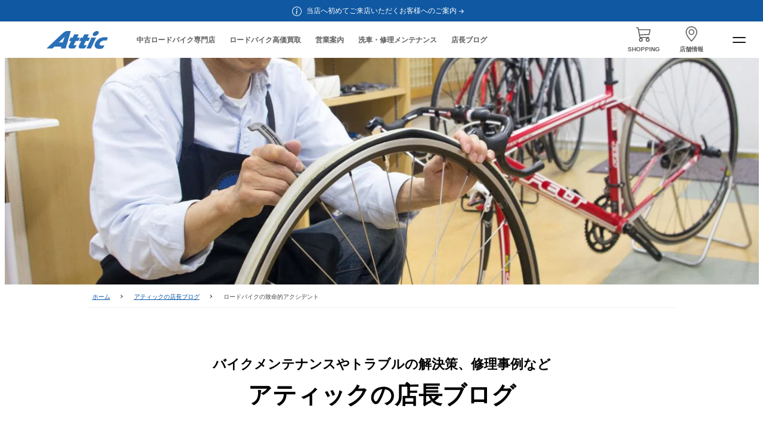

--- FILE ---
content_type: text/html; charset=UTF-8
request_url: https://www.attic-bike.com/blog/article-2247/
body_size: 12683
content:
<!DOCTYPE html>
<html lang="ja">
<head>
<meta charset="UTF-8">
<meta http-equiv="X-UA-Compatible" content="IE=edge">
<meta name="viewport" content="width=device-width, initial-scale=1">
<meta name="format-detection" content="telephone=no">
<!-- CSS only -->
<!-- <link rel="stylesheet" href="https://www.attic-bike.com/wp-content/themes/attic_2023/cmn/css/bootstrap-5.0.2/bootstrap-main.css"> -->
<link rel="stylesheet" type="text/css" href="//www.attic-bike.com/wp-content/cache/wpfc-minified/2c8hxz8n/40xdo.css" media="all"/>
<link rel="stylesheet" href="https://cdn.jsdelivr.net/npm/bootstrap-icons@1.10.5/font/bootstrap-icons.css">
<!-- <link rel="stylesheet" href="https://www.attic-bike.com/wp-content/themes/attic_2023/cmn/css/reset.css"> -->
<link rel="stylesheet" type="text/css" href="//www.attic-bike.com/wp-content/cache/wpfc-minified/d6qu9nd5/40xdo.css" media="all"/>
<link rel="stylesheet" href="https://fonts.googleapis.com/css?family=Roboto+Condensed:400,700">
<!-- <link rel="stylesheet" href="https://www.attic-bike.com/wp-content/themes/attic_2023/cmn/css/style.css?1768303090"> -->
<!-- <link rel="stylesheet" href="https://www.attic-bike.com/wp-content/themes/attic_2023/cmn/css/style-2202.css?1768303090"> -->
<link rel="stylesheet" type="text/css" href="//www.attic-bike.com/wp-content/cache/wpfc-minified/ke4dzl98/40xdo.css" media="all"/>
<!-- Google Adsense -->
<script async src="https://pagead2.googlesyndication.com/pagead/js/adsbygoogle.js?client=ca-pub-5232693828812611"
crossorigin="anonymous"></script>
<!-- Microsoft Clarity -->
<script type="text/javascript">
(function(c,l,a,r,i,t,y){
c[a]=c[a]||function(){(c[a].q=c[a].q||[]).push(arguments)};
t=l.createElement(r);t.async=1;t.src="https://www.clarity.ms/tag/"+i;
y=l.getElementsByTagName(r)[0];y.parentNode.insertBefore(t,y);
})(window, document, "clarity", "script", "p0zpkjmjb6");
</script>
<meta name="author" content="BIKE SHOP アティック">
<link rel="canonical" href="https://www.attic-bike.com/">
<meta property="og:site_name" content="BIKE SHOP アティック 札幌">
<meta property="og:title" content="BIKE SHOP アティック 札幌">
<meta property="og:description" content="札幌の中古ロードバイク専門店">
<meta property="og:type" content="website">
<meta property="og:url" content="https://www.attic-bike.com/">
<link rel="alternate" type="application/rss+xml" href="https://www.attic-bike.com/feed">
<meta name='robots' content='max-image-preview:large' />
<style>img:is([sizes="auto" i], [sizes^="auto," i]) { contain-intrinsic-size: 3000px 1500px }</style>
<link rel='dns-prefetch' href='//www.googletagmanager.com' />
<!-- <link rel='stylesheet' id='wp-block-library-css' href='https://www.attic-bike.com/wp-includes/css/dist/block-library/style.min.css?ver=6.8.3' type='text/css' media='all' /> -->
<link rel="stylesheet" type="text/css" href="//www.attic-bike.com/wp-content/cache/wpfc-minified/dj0hfitq/40xdo.css" media="all"/>
<style id='classic-theme-styles-inline-css' type='text/css'>
/*! This file is auto-generated */
.wp-block-button__link{color:#fff;background-color:#32373c;border-radius:9999px;box-shadow:none;text-decoration:none;padding:calc(.667em + 2px) calc(1.333em + 2px);font-size:1.125em}.wp-block-file__button{background:#32373c;color:#fff;text-decoration:none}
</style>
<style id='global-styles-inline-css' type='text/css'>
:root{--wp--preset--aspect-ratio--square: 1;--wp--preset--aspect-ratio--4-3: 4/3;--wp--preset--aspect-ratio--3-4: 3/4;--wp--preset--aspect-ratio--3-2: 3/2;--wp--preset--aspect-ratio--2-3: 2/3;--wp--preset--aspect-ratio--16-9: 16/9;--wp--preset--aspect-ratio--9-16: 9/16;--wp--preset--color--black: #000000;--wp--preset--color--cyan-bluish-gray: #abb8c3;--wp--preset--color--white: #ffffff;--wp--preset--color--pale-pink: #f78da7;--wp--preset--color--vivid-red: #cf2e2e;--wp--preset--color--luminous-vivid-orange: #ff6900;--wp--preset--color--luminous-vivid-amber: #fcb900;--wp--preset--color--light-green-cyan: #7bdcb5;--wp--preset--color--vivid-green-cyan: #00d084;--wp--preset--color--pale-cyan-blue: #8ed1fc;--wp--preset--color--vivid-cyan-blue: #0693e3;--wp--preset--color--vivid-purple: #9b51e0;--wp--preset--gradient--vivid-cyan-blue-to-vivid-purple: linear-gradient(135deg,rgba(6,147,227,1) 0%,rgb(155,81,224) 100%);--wp--preset--gradient--light-green-cyan-to-vivid-green-cyan: linear-gradient(135deg,rgb(122,220,180) 0%,rgb(0,208,130) 100%);--wp--preset--gradient--luminous-vivid-amber-to-luminous-vivid-orange: linear-gradient(135deg,rgba(252,185,0,1) 0%,rgba(255,105,0,1) 100%);--wp--preset--gradient--luminous-vivid-orange-to-vivid-red: linear-gradient(135deg,rgba(255,105,0,1) 0%,rgb(207,46,46) 100%);--wp--preset--gradient--very-light-gray-to-cyan-bluish-gray: linear-gradient(135deg,rgb(238,238,238) 0%,rgb(169,184,195) 100%);--wp--preset--gradient--cool-to-warm-spectrum: linear-gradient(135deg,rgb(74,234,220) 0%,rgb(151,120,209) 20%,rgb(207,42,186) 40%,rgb(238,44,130) 60%,rgb(251,105,98) 80%,rgb(254,248,76) 100%);--wp--preset--gradient--blush-light-purple: linear-gradient(135deg,rgb(255,206,236) 0%,rgb(152,150,240) 100%);--wp--preset--gradient--blush-bordeaux: linear-gradient(135deg,rgb(254,205,165) 0%,rgb(254,45,45) 50%,rgb(107,0,62) 100%);--wp--preset--gradient--luminous-dusk: linear-gradient(135deg,rgb(255,203,112) 0%,rgb(199,81,192) 50%,rgb(65,88,208) 100%);--wp--preset--gradient--pale-ocean: linear-gradient(135deg,rgb(255,245,203) 0%,rgb(182,227,212) 50%,rgb(51,167,181) 100%);--wp--preset--gradient--electric-grass: linear-gradient(135deg,rgb(202,248,128) 0%,rgb(113,206,126) 100%);--wp--preset--gradient--midnight: linear-gradient(135deg,rgb(2,3,129) 0%,rgb(40,116,252) 100%);--wp--preset--font-size--small: 13px;--wp--preset--font-size--medium: 20px;--wp--preset--font-size--large: 36px;--wp--preset--font-size--x-large: 42px;--wp--preset--spacing--20: 0.44rem;--wp--preset--spacing--30: 0.67rem;--wp--preset--spacing--40: 1rem;--wp--preset--spacing--50: 1.5rem;--wp--preset--spacing--60: 2.25rem;--wp--preset--spacing--70: 3.38rem;--wp--preset--spacing--80: 5.06rem;--wp--preset--shadow--natural: 6px 6px 9px rgba(0, 0, 0, 0.2);--wp--preset--shadow--deep: 12px 12px 50px rgba(0, 0, 0, 0.4);--wp--preset--shadow--sharp: 6px 6px 0px rgba(0, 0, 0, 0.2);--wp--preset--shadow--outlined: 6px 6px 0px -3px rgba(255, 255, 255, 1), 6px 6px rgba(0, 0, 0, 1);--wp--preset--shadow--crisp: 6px 6px 0px rgba(0, 0, 0, 1);}:where(.is-layout-flex){gap: 0.5em;}:where(.is-layout-grid){gap: 0.5em;}body .is-layout-flex{display: flex;}.is-layout-flex{flex-wrap: wrap;align-items: center;}.is-layout-flex > :is(*, div){margin: 0;}body .is-layout-grid{display: grid;}.is-layout-grid > :is(*, div){margin: 0;}:where(.wp-block-columns.is-layout-flex){gap: 2em;}:where(.wp-block-columns.is-layout-grid){gap: 2em;}:where(.wp-block-post-template.is-layout-flex){gap: 1.25em;}:where(.wp-block-post-template.is-layout-grid){gap: 1.25em;}.has-black-color{color: var(--wp--preset--color--black) !important;}.has-cyan-bluish-gray-color{color: var(--wp--preset--color--cyan-bluish-gray) !important;}.has-white-color{color: var(--wp--preset--color--white) !important;}.has-pale-pink-color{color: var(--wp--preset--color--pale-pink) !important;}.has-vivid-red-color{color: var(--wp--preset--color--vivid-red) !important;}.has-luminous-vivid-orange-color{color: var(--wp--preset--color--luminous-vivid-orange) !important;}.has-luminous-vivid-amber-color{color: var(--wp--preset--color--luminous-vivid-amber) !important;}.has-light-green-cyan-color{color: var(--wp--preset--color--light-green-cyan) !important;}.has-vivid-green-cyan-color{color: var(--wp--preset--color--vivid-green-cyan) !important;}.has-pale-cyan-blue-color{color: var(--wp--preset--color--pale-cyan-blue) !important;}.has-vivid-cyan-blue-color{color: var(--wp--preset--color--vivid-cyan-blue) !important;}.has-vivid-purple-color{color: var(--wp--preset--color--vivid-purple) !important;}.has-black-background-color{background-color: var(--wp--preset--color--black) !important;}.has-cyan-bluish-gray-background-color{background-color: var(--wp--preset--color--cyan-bluish-gray) !important;}.has-white-background-color{background-color: var(--wp--preset--color--white) !important;}.has-pale-pink-background-color{background-color: var(--wp--preset--color--pale-pink) !important;}.has-vivid-red-background-color{background-color: var(--wp--preset--color--vivid-red) !important;}.has-luminous-vivid-orange-background-color{background-color: var(--wp--preset--color--luminous-vivid-orange) !important;}.has-luminous-vivid-amber-background-color{background-color: var(--wp--preset--color--luminous-vivid-amber) !important;}.has-light-green-cyan-background-color{background-color: var(--wp--preset--color--light-green-cyan) !important;}.has-vivid-green-cyan-background-color{background-color: var(--wp--preset--color--vivid-green-cyan) !important;}.has-pale-cyan-blue-background-color{background-color: var(--wp--preset--color--pale-cyan-blue) !important;}.has-vivid-cyan-blue-background-color{background-color: var(--wp--preset--color--vivid-cyan-blue) !important;}.has-vivid-purple-background-color{background-color: var(--wp--preset--color--vivid-purple) !important;}.has-black-border-color{border-color: var(--wp--preset--color--black) !important;}.has-cyan-bluish-gray-border-color{border-color: var(--wp--preset--color--cyan-bluish-gray) !important;}.has-white-border-color{border-color: var(--wp--preset--color--white) !important;}.has-pale-pink-border-color{border-color: var(--wp--preset--color--pale-pink) !important;}.has-vivid-red-border-color{border-color: var(--wp--preset--color--vivid-red) !important;}.has-luminous-vivid-orange-border-color{border-color: var(--wp--preset--color--luminous-vivid-orange) !important;}.has-luminous-vivid-amber-border-color{border-color: var(--wp--preset--color--luminous-vivid-amber) !important;}.has-light-green-cyan-border-color{border-color: var(--wp--preset--color--light-green-cyan) !important;}.has-vivid-green-cyan-border-color{border-color: var(--wp--preset--color--vivid-green-cyan) !important;}.has-pale-cyan-blue-border-color{border-color: var(--wp--preset--color--pale-cyan-blue) !important;}.has-vivid-cyan-blue-border-color{border-color: var(--wp--preset--color--vivid-cyan-blue) !important;}.has-vivid-purple-border-color{border-color: var(--wp--preset--color--vivid-purple) !important;}.has-vivid-cyan-blue-to-vivid-purple-gradient-background{background: var(--wp--preset--gradient--vivid-cyan-blue-to-vivid-purple) !important;}.has-light-green-cyan-to-vivid-green-cyan-gradient-background{background: var(--wp--preset--gradient--light-green-cyan-to-vivid-green-cyan) !important;}.has-luminous-vivid-amber-to-luminous-vivid-orange-gradient-background{background: var(--wp--preset--gradient--luminous-vivid-amber-to-luminous-vivid-orange) !important;}.has-luminous-vivid-orange-to-vivid-red-gradient-background{background: var(--wp--preset--gradient--luminous-vivid-orange-to-vivid-red) !important;}.has-very-light-gray-to-cyan-bluish-gray-gradient-background{background: var(--wp--preset--gradient--very-light-gray-to-cyan-bluish-gray) !important;}.has-cool-to-warm-spectrum-gradient-background{background: var(--wp--preset--gradient--cool-to-warm-spectrum) !important;}.has-blush-light-purple-gradient-background{background: var(--wp--preset--gradient--blush-light-purple) !important;}.has-blush-bordeaux-gradient-background{background: var(--wp--preset--gradient--blush-bordeaux) !important;}.has-luminous-dusk-gradient-background{background: var(--wp--preset--gradient--luminous-dusk) !important;}.has-pale-ocean-gradient-background{background: var(--wp--preset--gradient--pale-ocean) !important;}.has-electric-grass-gradient-background{background: var(--wp--preset--gradient--electric-grass) !important;}.has-midnight-gradient-background{background: var(--wp--preset--gradient--midnight) !important;}.has-small-font-size{font-size: var(--wp--preset--font-size--small) !important;}.has-medium-font-size{font-size: var(--wp--preset--font-size--medium) !important;}.has-large-font-size{font-size: var(--wp--preset--font-size--large) !important;}.has-x-large-font-size{font-size: var(--wp--preset--font-size--x-large) !important;}
:where(.wp-block-post-template.is-layout-flex){gap: 1.25em;}:where(.wp-block-post-template.is-layout-grid){gap: 1.25em;}
:where(.wp-block-columns.is-layout-flex){gap: 2em;}:where(.wp-block-columns.is-layout-grid){gap: 2em;}
:root :where(.wp-block-pullquote){font-size: 1.5em;line-height: 1.6;}
</style>
<!-- <link rel='stylesheet' id='UserAccessManagerLoginForm-css' href='https://www.attic-bike.com/wp-content/plugins/user-access-manager/assets/css/uamLoginForm.css?ver=2.2.25' type='text/css' media='screen' /> -->
<link rel="stylesheet" type="text/css" href="//www.attic-bike.com/wp-content/cache/wpfc-minified/kymbuf1l/40xdo.css" media="screen"/>
<!-- Site Kit によって追加された Google タグ（gtag.js）スニペット -->
<!-- Google アナリティクス スニペット (Site Kit が追加) -->
<script type="text/javascript" src="https://www.googletagmanager.com/gtag/js?id=GT-PLTQNK3" id="google_gtagjs-js" async></script>
<script type="text/javascript" id="google_gtagjs-js-after">
/* <![CDATA[ */
window.dataLayer = window.dataLayer || [];function gtag(){dataLayer.push(arguments);}
gtag("set","linker",{"domains":["www.attic-bike.com"]});
gtag("js", new Date());
gtag("set", "developer_id.dZTNiMT", true);
gtag("config", "GT-PLTQNK3");
/* ]]> */
</script>
<link rel="https://api.w.org/" href="https://www.attic-bike.com/wp-json/" /><link rel="alternate" title="JSON" type="application/json" href="https://www.attic-bike.com/wp-json/wp/v2/blog/2247" /><link rel="canonical" href="https://www.attic-bike.com/blog/article-2247/" />
<link rel="alternate" title="oEmbed (JSON)" type="application/json+oembed" href="https://www.attic-bike.com/wp-json/oembed/1.0/embed?url=https%3A%2F%2Fwww.attic-bike.com%2Fblog%2Farticle-2247%2F" />
<link rel="alternate" title="oEmbed (XML)" type="text/xml+oembed" href="https://www.attic-bike.com/wp-json/oembed/1.0/embed?url=https%3A%2F%2Fwww.attic-bike.com%2Fblog%2Farticle-2247%2F&#038;format=xml" />
<meta name="generator" content="Site Kit by Google 1.168.0" />
<!-- Site Kit が追加した Google AdSense メタタグ -->
<meta name="google-adsense-platform-account" content="ca-host-pub-2644536267352236">
<meta name="google-adsense-platform-domain" content="sitekit.withgoogle.com">
<!-- Site Kit が追加した End Google AdSense メタタグ -->
<!-- <link rel="stylesheet" href="https://www.attic-bike.com/wp-content/themes/attic_2023/blog/cmn/css/style.css?1768303090"> -->
<!-- <link rel="stylesheet" href="https://www.attic-bike.com/wp-content/themes/attic_2023/blog/css/page.css?1768303090"> -->
<link rel="stylesheet" type="text/css" href="//www.attic-bike.com/wp-content/cache/wpfc-minified/8a99x5yw/40xoo.css" media="all"/>
<title>ロードバイクの致命的アクシデント - アティックの店長ブログ｜BIKE SHOP アティック 札幌</title>
<meta name="description" content="">
<script>
(function(i,s,o,g,r,a,m){i['GoogleAnalyticsObject']=r;i[r]=i[r]||function(){
(i[r].q=i[r].q||[]).push(arguments)},i[r].l=1*new Date();a=s.createElement(o),
m=s.getElementsByTagName(o)[0];a.async=1;a.src=g;m.parentNode.insertBefore(a,m)
})(window,document,'script','https://www.google-analytics.com/analytics.js','ga');
ga('create', 'UA-179142-4', 'auto');
ga('send', 'pageview');
</script></head>
<body id="page-blog" class="page-blog article">
<div class="header_info or-bg-1059a2 w-100 text-center text-white py-2">
<p class="text-center d-inline-block">
<svg xmlns="http://www.w3.org/2000/svg" width="16" height="16" fill="currentColor" class="bi bi-info-circle" viewBox="0 0 16 16">
<path d="M8 15A7 7 0 1 1 8 1a7 7 0 0 1 0 14zm0 1A8 8 0 1 0 8 0a8 8 0 0 0 0 16z"/>
<path d="m8.93 6.588-2.29.287-.082.38.45.083c.294.07.352.176.288.469l-.738 3.468c-.194.897.105 1.319.808 1.319.545 0 1.178-.252 1.465-.598l.088-.416c-.2.176-.492.246-.686.246-.275 0-.375-.193-.304-.533L8.93 6.588zM9 4.5a1 1 0 1 1-2 0 1 1 0 0 1 2 0z"/>
</svg><a href="https://www.attic-bike.com/info/" class="px-2 text-white align-middle or-fs-12 or-opacity-40">当店へ初めてご来店いただくお客様へのご案内<svg xmlns="http://www.w3.org/2000/svg" width="16" height="16" fill="currentColor" class="bi bi-arrow-right-short" viewBox="0 0 16 16">
<path fill-rule="evenodd" d="M4 8a.5.5 0 0 1 .5-.5h5.793L8.146 5.354a.5.5 0 1 1 .708-.708l3 3a.5.5 0 0 1 0 .708l-3 3a.5.5 0 0 1-.708-.708L10.293 8.5H4.5A.5.5 0 0 1 4 8z"/>
</svg></a>
</p>
</div>
<header id="header" class="or-bg-2362A1 sticky-top">
<div class="header_main bg-white w-100">
<div class="gnav">
<div class="container-xl">
<div class="d-flex align-items-center py-3">
<div class="subnavi-sp-left ps-1 or-fs-10 fw-bolder d-md-none">
<div class="text-center or-opacity-40">
<a href="https://attic-bike.ocnk.net/" target="_blank" class="or-fs-9 lh-lg"><svg xmlns="http://www.w3.org/2000/svg" width="23" height="23" fill="currentColor" class="bi bi-cart3" viewBox="0 0 16 16">
<path d="M0 1.5A.5.5 0 0 1 .5 1H2a.5.5 0 0 1 .485.379L2.89 3H14.5a.5.5 0 0 1 .49.598l-1 5a.5.5 0 0 1-.465.401l-9.397.472L4.415 11H13a.5.5 0 0 1 0 1H4a.5.5 0 0 1-.491-.408L2.01 3.607 1.61 2H.5a.5.5 0 0 1-.5-.5zM3.102 4l.84 4.479 9.144-.459L13.89 4H3.102zM5 12a2 2 0 1 0 0 4 2 2 0 0 0 0-4zm7 0a2 2 0 1 0 0 4 2 2 0 0 0 0-4zm-7 1a1 1 0 1 1 0 2 1 1 0 0 1 0-2zm7 0a1 1 0 1 1 0 2 1 1 0 0 1 0-2z"/>
</svg><br><span class="or-fs-9">SHOPPING</span></a>
</div>
</div>
<h1 class="mx-auto mx-lg-0"><a href="https://www.attic-bike.com"><img src="https://www.attic-bike.com/wp-content/themes/attic_2023/cmn/img-2022/logo.png" alt="札幌のロードバイク ショップ アティック" class="or-opacity-70"></a></h1>
<nav class="d-none d-lg-block">
<ul class="list-style-none d-flex or-fs-12 fw-bolder ms-32 ms-xl-48">
<li class="me-3 me-xl-5"><a class="or-opacity-40" href="/welcome/">中古ロードバイク専門店</a></li>
<li class="me-3 me-xl-5"><a class="or-opacity-40" href="/kaitori/">ロードバイク高価買取</a></li>
<li class="me-3 me-xl-5"><a class="or-opacity-40" href="/shop/#shopinfo">営業案内</a></li>
<li class="me-3 me-xl-5"><a class="or-opacity-40" href="/mainte-service/">洗車・修理メンテナンス</a></li>
<li class=""><a class="or-opacity-40" href="/blog/">店長ブログ</a></li>
</ul>
</nav>
</div>
</div>
<div class="subnavi flex-grow-1">
<ul class="icon-btn list-style-none d-flex justify-content-end or-fs-10 fw-bolder h-100">
<li class="icon-btn text-center or-bg-gray d-none d-md-block or-opacity-40">
<a href="https://attic-bike.ocnk.net/" target="_blank" class=""><span class="or-fs-26 lh-base"><svg xmlns="http://www.w3.org/2000/svg" width="26" height="26" fill="currentColor" class="bi bi-cart3" viewBox="0 0 16 16">
<path d="M0 1.5A.5.5 0 0 1 .5 1H2a.5.5 0 0 1 .485.379L2.89 3H14.5a.5.5 0 0 1 .49.598l-1 5a.5.5 0 0 1-.465.401l-9.397.472L4.415 11H13a.5.5 0 0 1 0 1H4a.5.5 0 0 1-.491-.408L2.01 3.607 1.61 2H.5a.5.5 0 0 1-.5-.5zM3.102 4l.84 4.479 9.144-.459L13.89 4H3.102zM5 12a2 2 0 1 0 0 4 2 2 0 0 0 0-4zm7 0a2 2 0 1 0 0 4 2 2 0 0 0 0-4zm-7 1a1 1 0 1 1 0 2 1 1 0 0 1 0-2zm7 0a1 1 0 1 1 0 2 1 1 0 0 1 0-2z"/>
</svg></span><br class="d-none d-md-inline">SHOPPING</a>
</li>
<li class="icon-btn text-center or-bg-gray d-none d-sm-block or-opacity-40">
<a href="/shop/" class=""><span class="or-fs-26 lh-base">
<svg xmlns="http://www.w3.org/2000/svg" width="26" height="26" fill="currentColor" class="bi bi-geo-alt" viewBox="0 0 16 16">
<path d="M12.166 8.94c-.524 1.062-1.234 2.12-1.96 3.07A31.493 31.493 0 0 1 8 14.58a31.481 31.481 0 0 1-2.206-2.57c-.726-.95-1.436-2.008-1.96-3.07C3.304 7.867 3 6.862 3 6a5 5 0 0 1 10 0c0 .862-.305 1.867-.834 2.94zM8 16s6-5.686 6-10A6 6 0 0 0 2 6c0 4.314 6 10 6 10z"/>
<path d="M8 8a2 2 0 1 1 0-4 2 2 0 0 1 0 4zm0 1a3 3 0 1 0 0-6 3 3 0 0 0 0 6z"/>
</svg></span><br>店舗情報</a>
</li>
<li class="icon-btn mx-0">
<div class="wrap-toggle_btn or-hov-circle animate__animated animate__zoomIn">
<div class="toggle_btn mx-auto or-opacity-40" data-bs-toggle="offcanvas" data-bs-target="#offcanvasTop" aria-controls="offcanvasTop">
<span></span>
<span class="d-none"></span>
<span></span>
</div>
</div>
</li>                
</ul>
</div>
</div>
</div>
<div class="offcanvas offcanvas-top" tabindex="-1" id="offcanvasTop" aria-labelledby="offcanvasTopLabel">
<div class="offcanvas-header">
<button type="button" class="btn-close" data-bs-dismiss="offcanvas" aria-label="Close"><i class="bi bi-x-lg"></i></button>
</div>
<div class="offcanvas-body">
<div class="container pb-40 pb-md-120 pt-md-40 px-3">
<nav class="row row-cols-1 row-cols-sm-2 row-cols-md-3 row-cols-lg-4" aria-label="サイト全体のメニュー">
<div class="col mb-5 mb-sm-40 mb-md-64">
<p class="or-fs-14_12 fw-bold mb-5 mb-sm-40 or-opacity-40"><a href="/">サイトTOP</a></p>
<p class="or-fs-14_12 fw-bold mb-3 or-border-sm-top pt-5 pt-sm-0">中古買取販売</p>
<ul>
<li class="or-fs-12_11 mb-2 or-opacity-40"><a href="/kaitori/">・ロードバイク高価買取</a></li>
<li class="or-fs-12_11 mb-2 or-opacity-40"><a href="/kaitori_works/">・過去のロードバイク買取アーカイブ</a></li>
<li class="or-fs-12_11 mb-2 or-opacity-40"><a href="https://attic-bike.ocnk.net/" target="_blank">・オンラインショッピング</a></li>
</ul>
</div>
<div class="col mb-3 mb-sm-40 mb-md-64 or-border-sm-top border-sm-top-0 pt-3 pt-sm-0">
<p class="or-fs-14_12 fw-bold mb-3">ショップ</p>
<ul>
<li class="or-fs-12_11 mb-2 or-opacity-40"><a href="/shop/">・店舗情報</a></li>
<li class="or-fs-12_11 mb-2 or-opacity-40"><a href="/welcome/">・高品質な中古ロードバイク専門店</a></li>
<li class="or-fs-12_11 mb-2 or-opacity-40"><a href="/mainte-service/">・修理・メンテナンスのご案内</a></li>
<li class="or-fs-12_11 mb-2 or-opacity-40"><a href="/shop-event/">・店舗イベント</a></li>
<li class="or-fs-12_11 mb-2 or-opacity-40"><a href="/rental/">・試乗レンタルサービス</a></li>
<li class="or-fs-12_11 mb-2 or-opacity-40"><a href="/profile/">・店長プロフィール</a></li>
</ul>
</div>
<div class="col mb-3 mb-sm-40 mb-md-64 or-border-sm-top border-sm-top-0 pt-3 pt-sm-0">
<p class="or-fs-14_12 fw-bold mb-3">サービス</p>
<ul>
<li class="or-fs-12_11 mb-2 or-opacity-40"><a href="/counseling/">・フィッティングサービス</a></li>
<li class="or-fs-12_11 mb-2 or-opacity-40"><a href="/beginners_school/">・ロードバイクスクール</a></li>
<li class="or-fs-12_11 mb-2 or-opacity-40"><a href="/mechanic_support/">・メカニックサポート</a></li>
</ul>
</div>
<div class="col mb-3 mb-sm-40 mb-md-64 or-border-sm-top border-sm-top-0 pt-3 pt-sm-0">
<p class="or-fs-14_12 fw-bold mb-3">情報発信</p>
<ul>
<li class="or-fs-12_11 mb-2 or-opacity-40"><a href="/blog/">・店長ブログ</a></li>
</ul>
</div>
<div class="col mb-3 mb-sm-40 mb-md-64 or-border-sm-top border-sm-top-0 pt-3 pt-sm-0">
<p class="or-fs-14_12 fw-bold mb-3">メンテナンス</p>
<ul>
<li class="or-fs-12_11 mb-2 or-opacity-40"><a href="/mainte/">・ロードバイクのメンテナンス講座一覧</a></li>
</ul>
</div>
<div class="col mb-3 mb-sm-40 mb-md-64 or-border-sm-top border-sm-top-0 pt-3 pt-sm-0">
<p class="or-fs-14_12 fw-bold mb-3">トレーニング</p>
<ul>
<li class="or-fs-12_11 mb-2 or-opacity-40"><a href="/training/">・自転車トレーニング講座一覧</a></li>
</ul>
</div>
<div class="col mb-3 mb-sm-40 mb-md-64 or-border-sm-top border-sm-top-0 pt-3 pt-sm-0">
<p class="or-fs-14_12 fw-bold mb-3">サイクル情報</p>
<ul>
<li class="or-fs-12_11 mb-2 or-opacity-40"><a href="/tokusen/">・おすすめロードコース</a></li>
<li class="or-fs-12_11 mb-2 or-opacity-40"><a href="/dictionary/">・サイクルビギナー辞典</a></li>
<li class="or-fs-12_11 mb-2 or-opacity-40"><a href="/about/">・市民レーサーの走行術</a></li>
<li class="or-fs-12_11 mb-2 or-opacity-40"><a href="/q_a/">・ロードバイク Q&A</a></li>
</ul>
</div>
<div class="col mb-3 mb-sm-40 mb-md-64 or-border-sm-top border-sm-top-0 pt-3 pt-sm-0">
<p class="or-fs-14_12 fw-bold mb-3">初心者入門教室</p>
<ul>
<li class="or-fs-12_11 mb-2 or-opacity-40"><a href="/beginners-guide/">・ロードバイク初心者入門教室</a></li>
</ul>
</div>
</nav>
<nav class="mt-sm-48 pt-5 or-border-sm-top">
<p class="or-fs-21 or-ff-helvetica-bold mb-5"><span class="pe-2"><svg xmlns="http://www.w3.org/2000/svg" width="21" height="21" fill="currentColor" class="bi bi-cart3 align-text-top" viewBox="0 0 16 16">
<path d="M0 1.5A.5.5 0 0 1 .5 1H2a.5.5 0 0 1 .485.379L2.89 3H14.5a.5.5 0 0 1 .49.598l-1 5a.5.5 0 0 1-.465.401l-9.397.472L4.415 11H13a.5.5 0 0 1 0 1H4a.5.5 0 0 1-.491-.408L2.01 3.607 1.61 2H.5a.5.5 0 0 1-.5-.5zM3.102 4l.84 4.479 9.144-.459L13.89 4H3.102zM5 12a2 2 0 1 0 0 4 2 2 0 0 0 0-4zm7 0a2 2 0 1 0 0 4 2 2 0 0 0 0-4zm-7 1a1 1 0 1 1 0 2 1 1 0 0 1 0-2zm7 0a1 1 0 1 1 0 2 1 1 0 0 1 0-2z"/>
</svg></span><a href="https://attic-bike.ocnk.net/" target="_blank" class="link-white or-opacity-70"><span>ONLINE SHOP</span><i class="bi bi-arrow-right-circle-fill ps-2"></i></a></p>
</nav>
</div>        </div>
</div>
</header>
<div id="container" class="container-fluid">
<div class="visual">
<img src="https://www.attic-bike.com/wp-content/themes/attic_2023/blog/img/visual-01.jpg" alt="アティックの店長ブログ">
<!-- /.visual --></div>
<div class="topic-path">
<ul>
<li><a href="https://www.attic-bike.com">ホーム</a></li>
<li><a href="https://www.attic-bike.com/blog">アティックの店長ブログ</a></li>
<li>ロードバイクの致命的アクシデント</li>
</ul>
<!-- /.topic-path --></div>
<div class="ttl">
<h2><span>バイクメンテナンスやトラブルの解決策、修理事例など</span>    アティックの店長ブログ</h2>
<!-- /.ttl --></div>
<div class="contents container or-mw-820 mb-120">
<div class="text-end mb-40">
<div class="side">
<select name="" id="category-list" class="form-select or-fs-txt p-3" onchange="location.href=value;">
<option value="" selected disabled>記事カテゴリ</option>
<option value="/blog/">全ての記事</option>
<option value="/blog/blog-cat/?cat=repair-blog"> 自転車修理</option>
<option value="/blog/blog-cat/?cat=maintenance"> バイクメンテナンス</option>
<option value="/blog/blog-cat/?cat=parts-replacement-blog"> パーツ換装</option>
<option value="/blog/blog-cat/?cat=difficult-repair-blog"> 難題トラブルの修理</option>
<option value="/blog/blog-cat/?cat=machine-blog"> 機材情報</option>
<option value="/blog/blog-cat/?cat=training-blog"> トレーニング</option>
<option value="/blog/blog-cat/?cat=fitting-blog"> フィッティング関連</option>
<option value="/blog/blog-cat/?cat=event"> イベント</option>
<option value="/blog/blog-cat/?cat=shop"> 店舗に関すること</option>
<option value="/blog/blog-cat/?cat=website-blog"> サイト運営に関すること</option>
<option value="/blog/blog-cat/?cat=other-blog"> その他</option>
</select>
</div>
</div>
<div class="detail-list">
<div class="main">
<div class="unit">
<p class="photo">
<img src="https://www.attic-bike.com/wp-content/uploads/2018/09/blog-180919-1-1.jpg" alt="ロードバイクの致命的アクシデント">
<!-- /.photo -->
</p>
<div class="day">
2018年10月04日                            <!-- /.day -->
</div>
<p class="cat">自転車修理</p>
<h3>ロードバイクの致命的アクシデント</h3>
<ul class="sns-banner d-flex justify-content-center">
<li class=""><a href="https://twitter.com/share?ref_src=twsrc%5Etfw" class="twitter-share-button" data-show-count="false" data-size="large">X ポスト</a><script async src="https://platform.twitter.com/widgets.js" charset="utf-8"></script></li>
<li class=""><a href="https://social-plugins.line.me/lineit/share?url=https://www.attic-bike.com/blog/article-2247/" target="_blank"><img src="https://www.attic-bike.com/wp-content/themes/attic_2023/cmn/img-2022/icon-line.webp" alt="LINEで送る"></a></li>
<li><a href="https://www.facebook.com/sharer/sharer.php?u="~attic-bike/index.php""><img src="https://www.attic-bike.com/wp-content/themes/attic_2023/cmn/img/icon-2411-sns-facebook.png" alt="facebook"></a></li>
<!-- /.sns-banner -->
</ul>
<div class="box">
<div class="txt">
<p>衝撃的なトラブル発生。今回のトラブルは、ロードバイクに携わって20年間仕事をしてきた中でギアチェンジが原因で廃車になった初めてのケース。ハンガーは吹っ飛び、チェーンは歪み、リアディレイラーは完全に壊れています。</p>
<!-- /.txt -->
</div>
<!-- /.box -->
</div>
<div class="box"><h4>ディレイラーハンガーが折れる原因</h4><p><img src="https://www.attic-bike.com/wp-content/uploads/2018/09/blog-180919-1.jpg" alt="ロードバイクの致命的アクシデント"></p><div class="txt"><p>今回は特殊なケースですが、その前にディレイラーハンガーがなぜ折れてしまうのか、そのトラブルの原因となるケースをいくつか探っていきましょう。中には不可抗力で避けられないこともありますが、未然に防ぐためにもご一読ください。</p>
<p>まず、真っ先に思いつくのは高速走行中の落車。何らかの要因で落車し右側から地面に叩き付けられた場合、通常はハンドルやペダルが先に地面に接触するからハンガーは曲がっても折損するのはまれです。それにライダーが骨折などの怪我を回避しようときれいな転び方だとライダーがクッション代わりになってくれるから（ただし体は擦過傷だらけ）ハンガーはなんともないケースも多いです。</p>
<p>でも、転び方が下手だと、落車に慣れていないからハンドルから手が離れてしまい、バイクから投げ出されてバイクが単体になった場合にディレイラーが直撃を受けると折れてしまいます。</p>
<p>次に絶対にやってはいけない変速操作の仕方で折ってしまったケース。店長はバイクを納車する時は変速の仕方を必ず説明します。使わないほうがよいギアの組み合わせと、走行中のやってはいけない変速について。フロントがアウターでリアがローギア（アウターロー）の位置は使わないようがよいです。絶対に使っては駄目ということではないけれども、例えば、体力が付いてきて上り坂もすべてアウターで上りきれる時は使ったりします。（上り以外で常時使うのは×）</p>
<p>で、もしアウターローよりもっと軽いギアが必要な場合はフロントをインナーに落とさなければいけませんね。この時にいきなりインナーに入れるとチェーンが外れる危険性が高いです。急激にチェーンラインが変わるからですが、この変速の仕方は避けたほうがよいですね。</p>
<p>ちなみに、フロントがアウターの時にインナーに変速するには、まずリア側を3枚落として（シフトアップ）、リアの変速完了とともにフロントをインナーに落とします。必ずリア→フロントの順です。同時も駄目だし、その反対の変速はフロントがダブルギアのロードバイクではご法度。</p>
<p>この変速方法については説明すると長くなるので、いつか機会があれば記事にしようと思います。知らなかった方は、ロードバイクを快適に乗るためにも、まず最初にリアを3枚落とすことをぜひ意識してください。なぜ3枚なのかはいつかの記事で。</p>
</div></div><div class="box"><h5>絶対にやってはいけない変速操作</h5><div class="txt"><p>話を戻します。先ほどのように内側にチェーンが外れるのはご法度の変速をしているか、ローギアの手前でも外れてしまう場合は調整に不備があるからですが、仮にもし内側に落ちてしまっても、レバー操作でフロントディレイラーのプレートを動かしてチェーンがインナーに引っ掛かってくれれば、降りて直さなくても乗車しながら元に戻せます。</p>
<p>ここで、ようやく先ほどの「絶対にやってはいけない変速操作の仕方」が出てくるのですが、フロントがインナーの時に負荷が軽くなってきたらリアをシフトアップ（小さいギアに）していきますよね。本来使わないほうがよい組み合わせのフロントがインナーでリアがトップギアの時に、この状態でフロントをいきなりアウターに入れると今度は外側にチェーンが外れたりします。インナー側と同じくチェーンラインの関係です。特に調整に不備があって可動域の設定幅を超えている場合はほぼ外れます。</p>
<p>この操作もやってはいけない変速方法ですが、さらに絶対にやってはいけない変速操作はインナー側と同じようにレバー操作で復帰させようとする行為。</p>
<p>デュアルコントロールレバーをカチッと動かしたときにプレートがアウターからインナーへ動くのはバネの力で可動するため、ギアクランクの外側に外れたチェーンは物理的にレバー操作をコントロールできないので元には戻せません。FDの構造を知らないまま操作した結果、チェーンがギアに絡まってガキッと止まってしまい、ギアがスムーズに回らないからディレーラーごと持っていかれてハンガーを折ってしまったという事例があるのです。</p>
</div></div><div class="box"><h4>今後こういうトラブルを起こさないために</h4><div class="txt"><p>今回のトラブルに関しては、お客様から話を聞く限りではアクシデントが起こった時のギアの位置だとなぜこのようになったのかわかりません。</p>
<p>最初は、おそらくローギアに変速した時にディレーラーのケージがスポークに引っ掛かったのだろうと、以前廉価車のクロスバイクで同じようなケースがあったので、そのように想定して話を聞いていたのだけれども、使っていたのは真ん中あたりのギアだという。どうも違うようだ。</p>
<p>そうなると、考えられるのは、仮説ですがプーリーが原因していたのかも。<a href="https://www.attic-bike.com/wp-content/uploads/2018/09/blog-180919_2.jpg">この割れたテンション側のプーリー</a>をみてそう思いました。</p>
<p>走行中は高校生だから歩道を走っていたのかもしれません。段差とか、何らかの要因でバイクがバウンドした時にプーリーからチェーンが外れてしまい、ケージに絡まったチェーンがディレーラーをもぎ取ってしまい、シートスティにヒットしてしまったのかもしれません。（そんなこと聞いたことないですが・・）</p>
<p>すべては推測。</p>
<p>不思議なのは仮にそうだとしても、ローギアの歯先の位置で数箇所スポークにキズがついているのはなぜだろう？</p>
<p>キズだけではなく軽く歪んでいるスポークもある。歪むほどの強い力が加わったということだ。これはチェーンがここに引っかかったためだと思うけど、さっきの推測だとローギアを飛び越えてチェーンが落ちることはないと思うので、これもなぜなのかは謎。今回はすべてが謎のバイクトラブルでした。</p>
<p>もしこういうケースを経験した方がいらっしゃれば教えてください。バイクに知見のある方なら、使用ギアとか、シチュエーションなどその時の状況も判断できているのではないかと思いますので、もしいらっしゃればよろしくお願いいたします。</p>
<p>楽しくバイクに乗っていくためにも、できればこういう事故は減らしていきたいですね。</p>
</div></div><div class="box"><h4>ガイドプーリーからチェーンが外れる原因</h4><div class="txt"><p>その後、仮説を実証できるような有力情報を得ることができました。</p>
<p>先日、シマノの方とお話している時に、今回のトラブルについて他に同じような事例がないか聞いてみました。メーカーにはいろいろなトラブル情報が舞い込んでくるみたいですね。</p>
<p>そのなかの一つに、ガイドプーリーからチェーンが外れてディレイラーが壊れたトラブルとしてチェーンに異物が挟まって外れてしまったというものがありました。やっぱり外れることもあるんですね。</p>
<p>話の内容からおそらくMTBとかシクロクロスなど舗装路以外で起こったトラブルだと思います。</p>
<p>もちろんめったに起きないアクシデントでしょうが、チェーンに木の枝とか挟まってプーリーにしっかり嵌っていない状態で変速すると、チェーンがプーリーから外れてしまうのは容易に想像できます。テンションプーリーからガイドプーリーにチェーンが送られる時に、異物でチェーンが浮いた状態でガイドプーリーが動くので、チェーンが取り残された状態になり外れてしまうんですね。</p>
<p>また、ガイドプーリーには最初からガタがありますが、特にエントリーモデルに装着の8速とか9速リアディレイラーの場合は上位モデルに比べてガタが大きいので（9速TIAGRAで実測1mm弱ありました）、廉価帯のバイクほど気を付けなければなりません。</p>
<p>もちろんチェーンの伸び具合も関係してくると思いますから、トラブル防止のためにもチェーンは定期的に交換して使用したいものです。交換の目安は5,000kmくらいかな。</p>
<p>このくらいだとチェーンチェッカーでの伸び率はおおよそ0.75％。距離数は使用環境にもよりますので、交換のタイミングは伸び率で判断し定期的に専用ツールでチェックしておくとよいですね。伸びたチェーンを使い続けるとギア板の磨耗にもつながり変速不良など別のトラブルを引き起こします。ご注意ください。</p>
</div></div>                        <!-- /.unit -->
</div>
<!-- /.main -->
</div>
</div><!-- /.detail-list.section -->
<div class="mt-40">
<div class="or-fs-txt mb-2 text-light"><i class="bi bi-info-circle pe-1"></i>広告</div>
<script async src="https://pagead2.googlesyndication.com/pagead/js/adsbygoogle.js?client=ca-pub-5232693828812611"
crossorigin="anonymous"></script>
<!-- DisplaySQ-2408-2 -->
<ins class="adsbygoogle"
style="display:block"
data-ad-client="ca-pub-5232693828812611"
data-ad-slot="4992513477"
data-ad-format="auto"
data-full-width-responsive="true"></ins>
<script>
(adsbygoogle = window.adsbygoogle || []).push({});
</script>
</div>            
</div><!-- /.contents -->
<div class="sns-area">
<div class="unit">
<p class="photo">
<img src="https://www.attic-bike.com/wp-content/themes/attic_2023/blog/img/sns-photo-01.jpg" alt="ROAD BIKE SHOP AtticのSNS">
<!-- /.photo --></p>
<div class="box">
<p class="site-ttl">
ROAD BIKE SHOP アティック        <!-- /.site-ttl --></p>
<p class="contents-ttl">
アティックは、ロードバイクを楽しむコミュニティショップ        <!-- /.contents-ttl --></p>
<p class="url">
https://www.attic-bike.com/        <!-- /.url --></p>
<div class="sns-btn">
<p class="lead">
この記事を、いいね！と思ったらシェアして下さると嬉しいです。        <!-- /.lead --></p>
<ul class="d-flex">
<li class=""><a href="https://twitter.com/share?ref_src=twsrc%5Etfw" class="twitter-share-button" data-show-count="false" data-size="large">X ポスト</a><script async src="https://platform.twitter.com/widgets.js" charset="utf-8"></script></li>
<!-- <li class=""><a href="https://twitter.com/BIKESHOP_ATTIC?ref_src=twsrc%5Etfw" class="twitter-follow-button" data-size="large" data-show-screen-name="false" data-lang="ja" data-dnt="true" data-show-count="false">Follow @BIKESHOP_ATTIC</a><script async src="https://platform.twitter.com/widgets.js" charset="utf-8"></script></li> -->
<li class=""><a href="https://social-plugins.line.me/lineit/share?url=https://www.attic-bike.com/blog/article-2247/" target="_blank"><img src="https://www.attic-bike.com/wp-content/themes/attic_2023/cmn/img-2022/icon-line.webp" alt="LINEで送る"></a></li>
<li><a href="https://www.facebook.com/sharer/sharer.php?u="~attic-bike/index.php""><img src="https://www.attic-bike.com/wp-content/themes/attic_2023/cmn/img/icon-2411-sns-facebook.png" alt="facebook"></a></li>
</ul>
<!-- /.sns-btn --></div>
<!-- /.box --></div>
<!-- /.unit --></div>
<!-- /.sns-area --></div>
<!-- /#container.container -->
</div>
<div class="mt-120">
<footer id="footer" class="footer">
<div class="pagetop">
<a href="#">
<p class="scroll-line mx-auto"></p>
<p class="scroll-moji text-center or-fs-12 text-white pt-4 or-opacity-40">PAGE TOP</p>
</a>
</div>
<div class="fotter-nav pt-72">
<div class="container">
<p class="or-fs-26_21 fw-bold px-2 px-md-0">OFFICIAL WEB SITE</p>
</div>
<div class="container pb-40 pb-md-120 pt-md-40 px-3">
<nav class="row row-cols-1 row-cols-sm-2 row-cols-md-3 row-cols-lg-4" aria-label="サイト全体のメニュー">
<div class="col mb-5 mb-sm-40 mb-md-64">
<p class="or-fs-14_12 fw-bold mb-5 mb-sm-40 or-opacity-40"><a href="/">サイトTOP</a></p>
<p class="or-fs-14_12 fw-bold mb-3 or-border-sm-top pt-5 pt-sm-0">中古買取販売</p>
<ul>
<li class="or-fs-12_11 mb-2 or-opacity-40"><a href="/kaitori/">・ロードバイク高価買取</a></li>
<li class="or-fs-12_11 mb-2 or-opacity-40"><a href="/kaitori_works/">・過去のロードバイク買取アーカイブ</a></li>
<li class="or-fs-12_11 mb-2 or-opacity-40"><a href="https://attic-bike.ocnk.net/" target="_blank">・オンラインショッピング</a></li>
</ul>
</div>
<div class="col mb-3 mb-sm-40 mb-md-64 or-border-sm-top border-sm-top-0 pt-3 pt-sm-0">
<p class="or-fs-14_12 fw-bold mb-3">ショップ</p>
<ul>
<li class="or-fs-12_11 mb-2 or-opacity-40"><a href="/shop/">・店舗情報</a></li>
<li class="or-fs-12_11 mb-2 or-opacity-40"><a href="/welcome/">・高品質な中古ロードバイク専門店</a></li>
<li class="or-fs-12_11 mb-2 or-opacity-40"><a href="/mainte-service/">・修理・メンテナンスのご案内</a></li>
<li class="or-fs-12_11 mb-2 or-opacity-40"><a href="/shop-event/">・店舗イベント</a></li>
<li class="or-fs-12_11 mb-2 or-opacity-40"><a href="/rental/">・試乗レンタルサービス</a></li>
<li class="or-fs-12_11 mb-2 or-opacity-40"><a href="/profile/">・店長プロフィール</a></li>
</ul>
</div>
<div class="col mb-3 mb-sm-40 mb-md-64 or-border-sm-top border-sm-top-0 pt-3 pt-sm-0">
<p class="or-fs-14_12 fw-bold mb-3">サービス</p>
<ul>
<li class="or-fs-12_11 mb-2 or-opacity-40"><a href="/counseling/">・フィッティングサービス</a></li>
<li class="or-fs-12_11 mb-2 or-opacity-40"><a href="/beginners_school/">・ロードバイクスクール</a></li>
<li class="or-fs-12_11 mb-2 or-opacity-40"><a href="/mechanic_support/">・メカニックサポート</a></li>
</ul>
</div>
<div class="col mb-3 mb-sm-40 mb-md-64 or-border-sm-top border-sm-top-0 pt-3 pt-sm-0">
<p class="or-fs-14_12 fw-bold mb-3">情報発信</p>
<ul>
<li class="or-fs-12_11 mb-2 or-opacity-40"><a href="/blog/">・店長ブログ</a></li>
</ul>
</div>
<div class="col mb-3 mb-sm-40 mb-md-64 or-border-sm-top border-sm-top-0 pt-3 pt-sm-0">
<p class="or-fs-14_12 fw-bold mb-3">メンテナンス</p>
<ul>
<li class="or-fs-12_11 mb-2 or-opacity-40"><a href="/mainte/">・ロードバイクのメンテナンス講座一覧</a></li>
</ul>
</div>
<div class="col mb-3 mb-sm-40 mb-md-64 or-border-sm-top border-sm-top-0 pt-3 pt-sm-0">
<p class="or-fs-14_12 fw-bold mb-3">トレーニング</p>
<ul>
<li class="or-fs-12_11 mb-2 or-opacity-40"><a href="/training/">・自転車トレーニング講座一覧</a></li>
</ul>
</div>
<div class="col mb-3 mb-sm-40 mb-md-64 or-border-sm-top border-sm-top-0 pt-3 pt-sm-0">
<p class="or-fs-14_12 fw-bold mb-3">サイクル情報</p>
<ul>
<li class="or-fs-12_11 mb-2 or-opacity-40"><a href="/tokusen/">・おすすめロードコース</a></li>
<li class="or-fs-12_11 mb-2 or-opacity-40"><a href="/dictionary/">・サイクルビギナー辞典</a></li>
<li class="or-fs-12_11 mb-2 or-opacity-40"><a href="/about/">・市民レーサーの走行術</a></li>
<li class="or-fs-12_11 mb-2 or-opacity-40"><a href="/q_a/">・ロードバイク Q&A</a></li>
</ul>
</div>
<div class="col mb-3 mb-sm-40 mb-md-64 or-border-sm-top border-sm-top-0 pt-3 pt-sm-0">
<p class="or-fs-14_12 fw-bold mb-3">初心者入門教室</p>
<ul>
<li class="or-fs-12_11 mb-2 or-opacity-40"><a href="/beginners-guide/">・ロードバイク初心者入門教室</a></li>
</ul>
</div>
</nav>
<nav class="mt-sm-48 pt-5 or-border-sm-top">
<p class="or-fs-21 or-ff-helvetica-bold mb-5"><span class="pe-2"><svg xmlns="http://www.w3.org/2000/svg" width="21" height="21" fill="currentColor" class="bi bi-cart3 align-text-top" viewBox="0 0 16 16">
<path d="M0 1.5A.5.5 0 0 1 .5 1H2a.5.5 0 0 1 .485.379L2.89 3H14.5a.5.5 0 0 1 .49.598l-1 5a.5.5 0 0 1-.465.401l-9.397.472L4.415 11H13a.5.5 0 0 1 0 1H4a.5.5 0 0 1-.491-.408L2.01 3.607 1.61 2H.5a.5.5 0 0 1-.5-.5zM3.102 4l.84 4.479 9.144-.459L13.89 4H3.102zM5 12a2 2 0 1 0 0 4 2 2 0 0 0 0-4zm7 0a2 2 0 1 0 0 4 2 2 0 0 0 0-4zm-7 1a1 1 0 1 1 0 2 1 1 0 0 1 0-2zm7 0a1 1 0 1 1 0 2 1 1 0 0 1 0-2z"/>
</svg></span><a href="https://attic-bike.ocnk.net/" target="_blank" class="link-white or-opacity-70"><span>ONLINE SHOP</span><i class="bi bi-arrow-right-circle-fill ps-2"></i></a></p>
</nav>
</div>        </div>
<div class="copy bg-white border-top w-100 text-dark">
<div class="container py-3">
<div class="d-md-flex justify-content-between">
<ul class="order-1 d-sm-flex px-0 py-2 py-md-0 mx-auto mx-md-0">
<li class="px-2 pb-2 pb-sm-0 or-fs-10 or-opacity-40"><a href="/info/" class="text-dark"><span class="d-sm-none">・</span>ご来店いただく皆さまへ</a></li>
<li class="px-2 pb-2 pb-sm-0 or-fs-10 or-opacity-40"><a href="/policy/" class="text-dark"><span class="d-sm-none">・</span>当店について</a></li>
<li class="px-2 pb-2 pb-sm-0 or-fs-10 or-opacity-40"><a href="/privacy/" class="text-dark"><span class="d-sm-none">・</span>個人情報保護方針</a></li>
<li class="px-2 pb-2 pb-sm-0 or-fs-10 or-opacity-40"><a href="/site_policy/" class="text-dark"><span class="d-sm-none">・</span>サイトポリシー</a></li>
<li class="px-2 pb-2 pb-sm-0 or-fs-10 or-opacity-40"><a href="/shop/#shopOutline" class="text-dark"><span class="d-sm-none">・</span>お問い合わせ</a></li>
</ul>
<small class="order-0 or-fs-10 ps-2 ps-md-0 mx-auto mx-md-0">COPYRIGHT<span class="or-fs-16 align-middle">&copy;</span> ATTIC. ALL RIGHTS RESERVED.</small>
</div>
</div>
</div>
</footer>
</div>
<!-- <script src="https://ajax.googleapis.com/ajax/libs/jquery/2.2.4/jquery.min.js"></script> -->
<!-- <script src="https://code.jquery.com/jquery-3.7.1.slim.min.js" integrity="sha256-kmHvs0B+OpCW5GVHUNjv9rOmY0IvSIRcf7zGUDTDQM8=" crossorigin="anonymous"></script> -->
<!-- <script src="https://code.jquery.com/jquery-2.2.4.min.js" integrity="sha256-BbhdlvQf/xTY9gja0Dq3HiwQF8LaCRTXxZKRutelT44=" crossorigin="anonymous"></script> -->
<script src="https://code.jquery.com/jquery-3.7.1.js"></script>
<script src="https://code.jquery.com/jquery-migrate-3.5.2.js"></script>
<script src="https://www.attic-bike.com/wp-content/themes/attic_2023/cmn/js/cmn-function.js"></script>
<script src="https://www.attic-bike.com/wp-content/themes/attic_2023/cmn/js/cmn-2022.js"></script>
<script src="https://www.attic-bike.com/wp-content/themes/attic_2023/cmn/js/tile.js"></script>
<!-- JavaScript Bundle with Popper -->
<script src="https://cdn.jsdelivr.net/npm/bootstrap@5.0.2/dist/js/bootstrap.bundle.min.js" integrity="sha384-MrcW6ZMFYlzcLA8Nl+NtUVF0sA7MsXsP1UyJoMp4YLEuNSfAP+JcXn/tWtIaxVXM" crossorigin="anonymous"></script>
<script src="https://www.attic-bike.com/wp-content/themes/attic_2023/blog/js/page.js?1768303090"></script>
</body>
</html><!-- WP Fastest Cache file was created in 1.727 seconds, on 2026年1月13日 @ 8:18 PM --><!-- via php -->

--- FILE ---
content_type: text/html; charset=utf-8
request_url: https://www.google.com/recaptcha/api2/aframe
body_size: 268
content:
<!DOCTYPE HTML><html><head><meta http-equiv="content-type" content="text/html; charset=UTF-8"></head><body><script nonce="Df14CCo5ySN7rk5-TLG_HA">/** Anti-fraud and anti-abuse applications only. See google.com/recaptcha */ try{var clients={'sodar':'https://pagead2.googlesyndication.com/pagead/sodar?'};window.addEventListener("message",function(a){try{if(a.source===window.parent){var b=JSON.parse(a.data);var c=clients[b['id']];if(c){var d=document.createElement('img');d.src=c+b['params']+'&rc='+(localStorage.getItem("rc::a")?sessionStorage.getItem("rc::b"):"");window.document.body.appendChild(d);sessionStorage.setItem("rc::e",parseInt(sessionStorage.getItem("rc::e")||0)+1);localStorage.setItem("rc::h",'1768969401614');}}}catch(b){}});window.parent.postMessage("_grecaptcha_ready", "*");}catch(b){}</script></body></html>

--- FILE ---
content_type: text/css
request_url: https://www.attic-bike.com/wp-content/cache/wpfc-minified/2c8hxz8n/40xdo.css
body_size: 36079
content:
a {
color: inherit;
}
a:hover {
text-decoration: none;
}
.accordion-button:not(.collapsed) {
color: #343A40 !important;
background-color: #FAFAFA !important;
}
.accordion-button:not(.collapsed)::after {
background-image: url("data:image/svg+xml,%3csvg xmlns='http://www.w3.org/2000/svg' viewBox='0 0 16 16' fill='%23212529'%3e%3cpath fill-rule='evenodd' d='M1.646 4.646a.5.5 0 0 1 .708 0L8 10.293l5.646-5.647a.5.5 0 0 1 .708.708l-6 6a.5.5 0 0 1-.708 0l-6-6a.5.5 0 0 1 0-.708z'/%3e%3c/svg%3e") !important;
} :root {
--bs-blue: #0d6efd;
--bs-indigo: #6610f2;
--bs-purple: #6f42c1;
--bs-pink: #d63384;
--bs-red: #dc3545;
--bs-orange: #fd7e14;
--bs-yellow: #ffc107;
--bs-green: #198754;
--bs-teal: #20c997;
--bs-cyan: #0dcaf0;
--bs-white: #fff;
--bs-gray: #6c757d;
--bs-gray-dark: #343a40;
--bs-primary: #055EB9;
--bs-secondary: #0456a7;
--bs-warning: #0A86AB;
--bs-light: #9faab4;
--bs-dark: #3d3d3d;
--bs-font-sans-serif: system-ui, -apple-system, "Segoe UI", Roboto, "Helvetica Neue", Arial, "Noto Sans", "Liberation Sans", sans-serif, "Apple Color Emoji", "Segoe UI Emoji", "Segoe UI Symbol", "Noto Color Emoji";
--bs-font-monospace: SFMono-Regular, Menlo, Monaco, Consolas, "Liberation Mono", "Courier New", monospace;
--bs-gradient: linear-gradient(180deg, rgba(255, 255, 255, 0.15), rgba(255, 255, 255, 0));
}
*,
*::before,
*::after {
-webkit-box-sizing: border-box;
box-sizing: border-box;
}
@media (prefers-reduced-motion: no-preference) {
:root {
scroll-behavior: smooth;
}
}
body {
margin: 0;
font-family: var(--bs-font-sans-serif);
font-size: calc(1.255rem + 0.06vw);
font-weight: 400;
line-height: 1.5;
color: #212529;
background-color: #fff;
-webkit-text-size-adjust: 100%;
-webkit-tap-highlight-color: rgba(0, 0, 0, 0);
}
@media (min-width: 1200px) {
body {
font-size: 1.3rem;
}
}
hr {
margin: 1.6rem 0;
color: inherit;
background-color: currentColor;
border: 0;
opacity: 0.25;
}
hr:not([size]) {
height: 1px;
}
h1, .h1, h2, .h2, h3, .h3, h4, .h4, h5, .h5, h6, .h6 {
margin-top: 0;
margin-bottom: 0.8rem;
font-weight: 500;
line-height: 1.2;
}
h1, .h1 {
font-size: calc(1.45rem + 2.4vw);
}
@media (min-width: 1200px) {
h1, .h1 {
font-size: 3.25rem;
}
}
h2, .h2 {
font-size: calc(1.385rem + 1.62vw);
}
@media (min-width: 1200px) {
h2, .h2 {
font-size: 2.6rem;
}
}
h3, .h3 {
font-size: calc(1.3525rem + 1.23vw);
}
@media (min-width: 1200px) {
h3, .h3 {
font-size: 2.275rem;
}
}
h4, .h4 {
font-size: calc(1.32rem + 0.84vw);
}
@media (min-width: 1200px) {
h4, .h4 {
font-size: 1.95rem;
}
}
h5, .h5 {
font-size: calc(1.2875rem + 0.45vw);
}
@media (min-width: 1200px) {
h5, .h5 {
font-size: 1.625rem;
}
}
h6, .h6 {
font-size: calc(1.255rem + 0.06vw);
}
@media (min-width: 1200px) {
h6, .h6 {
font-size: 1.3rem;
}
}
p {
margin-top: 0;
margin-bottom: 1rem;
}
abbr[title],
abbr[data-bs-original-title] {
-webkit-text-decoration: underline dotted;
text-decoration: underline dotted;
cursor: help;
text-decoration-skip-ink: none;
}
address {
margin-bottom: 1rem;
font-style: normal;
line-height: inherit;
}
ol,
ul {
padding-left: 2rem;
}
ol,
ul,
dl {
margin-top: 0;
margin-bottom: 1rem;
}
ol ol,
ul ul,
ol ul,
ul ol {
margin-bottom: 0;
}
dt {
font-weight: 700;
}
dd {
margin-bottom: .5rem;
margin-left: 0;
}
blockquote {
margin: 0 0 1rem;
}
b,
strong {
font-weight: bolder;
}
small, .small {
font-size: 0.875em;
}
mark, .mark {
padding: 0.2em;
background-color: #fcf8e3;
}
sub,
sup {
position: relative;
font-size: 0.75em;
line-height: 0;
vertical-align: baseline;
}
sub {
bottom: -.25em;
}
sup {
top: -.5em;
}
a {
color: #0d6efd;
text-decoration: underline;
}
a:hover {
color: #0a58ca;
}
a:not([href]):not([class]), a:not([href]):not([class]):hover {
color: inherit;
text-decoration: none;
}
pre,
code,
kbd,
samp {
font-family: var(--bs-font-monospace);
font-size: 1em;
direction: ltr ;
unicode-bidi: bidi-override;
}
pre {
display: block;
margin-top: 0;
margin-bottom: 1rem;
overflow: auto;
font-size: 0.875em;
}
pre code {
font-size: inherit;
color: inherit;
word-break: normal;
}
code {
font-size: 0.875em;
color: #d63384;
word-wrap: break-word;
}
a > code {
color: inherit;
}
kbd {
padding: 0.2rem 0.4rem;
font-size: 0.875em;
color: #fff;
background-color: #212529;
border-radius: 0.2rem;
}
kbd kbd {
padding: 0;
font-size: 1em;
font-weight: 700;
}
figure {
margin: 0 0 1rem;
}
img,
svg {
vertical-align: middle;
}
table {
caption-side: bottom;
border-collapse: collapse;
}
caption {
padding-top: 0.5rem;
padding-bottom: 0.5rem;
color: #6c757d;
text-align: left;
}
th {
text-align: inherit;
text-align: -webkit-match-parent;
}
thead,
tbody,
tfoot,
tr,
td,
th {
border-color: inherit;
border-style: solid;
border-width: 0;
}
label {
display: inline-block;
}
button {
border-radius: 0;
}
button:focus:not(:focus-visible) {
outline: 0;
}
input,
button,
select,
optgroup,
textarea {
margin: 0;
font-family: inherit;
font-size: inherit;
line-height: inherit;
}
button,
select {
text-transform: none;
}
[role="button"] {
cursor: pointer;
}
select {
word-wrap: normal;
}
select:disabled {
opacity: 1;
}
[list]::-webkit-calendar-picker-indicator {
display: none;
}
button,
[type="button"],
[type="reset"],
[type="submit"] {
-webkit-appearance: button;
}
button:not(:disabled),
[type="button"]:not(:disabled),
[type="reset"]:not(:disabled),
[type="submit"]:not(:disabled) {
cursor: pointer;
}
::-moz-focus-inner {
padding: 0;
border-style: none;
}
textarea {
resize: vertical;
}
fieldset {
min-width: 0;
padding: 0;
margin: 0;
border: 0;
}
legend {
float: left;
width: 100%;
padding: 0;
margin-bottom: 0.5rem;
font-size: calc(1.275rem + 0.3vw);
line-height: inherit;
}
@media (min-width: 1200px) {
legend {
font-size: 1.5rem;
}
}
legend + * {
clear: left;
}
::-webkit-datetime-edit-fields-wrapper,
::-webkit-datetime-edit-text,
::-webkit-datetime-edit-minute,
::-webkit-datetime-edit-hour-field,
::-webkit-datetime-edit-day-field,
::-webkit-datetime-edit-month-field,
::-webkit-datetime-edit-year-field {
padding: 0;
}
::-webkit-inner-spin-button {
height: auto;
}
[type="search"] {
outline-offset: -2px;
-webkit-appearance: textfield;
} ::-webkit-search-decoration {
-webkit-appearance: none;
}
::-webkit-color-swatch-wrapper {
padding: 0;
}
::file-selector-button {
font: inherit;
}
::-webkit-file-upload-button {
font: inherit;
-webkit-appearance: button;
}
output {
display: inline-block;
}
iframe {
border: 0;
}
summary {
display: list-item;
cursor: pointer;
}
progress {
vertical-align: baseline;
}
[hidden] {
display: none !important;
}
.lead {
font-size: calc(1.2875rem + 0.45vw);
font-weight: 300;
}
@media (min-width: 1200px) {
.lead {
font-size: 1.625rem;
}
}
.display-1 {
font-size: calc(1.625rem + 4.5vw);
font-weight: 300;
line-height: 1.2;
}
@media (min-width: 1200px) {
.display-1 {
font-size: 5rem;
}
}
.display-2 {
font-size: calc(1.575rem + 3.9vw);
font-weight: 300;
line-height: 1.2;
}
@media (min-width: 1200px) {
.display-2 {
font-size: 4.5rem;
}
}
.display-3 {
font-size: calc(1.525rem + 3.3vw);
font-weight: 300;
line-height: 1.2;
}
@media (min-width: 1200px) {
.display-3 {
font-size: 4rem;
}
}
.display-4 {
font-size: calc(1.475rem + 2.7vw);
font-weight: 300;
line-height: 1.2;
}
@media (min-width: 1200px) {
.display-4 {
font-size: 3.5rem;
}
}
.display-5 {
font-size: calc(1.425rem + 2.1vw);
font-weight: 300;
line-height: 1.2;
}
@media (min-width: 1200px) {
.display-5 {
font-size: 3rem;
}
}
.display-6 {
font-size: calc(1.375rem + 1.5vw);
font-weight: 300;
line-height: 1.2;
}
@media (min-width: 1200px) {
.display-6 {
font-size: 2.5rem;
}
}
.list-unstyled {
padding-left: 0;
list-style: none;
}
.list-inline {
padding-left: 0;
list-style: none;
}
.list-inline-item {
display: inline-block;
}
.list-inline-item:not(:last-child) {
margin-right: 0.5rem;
}
.initialism {
font-size: 0.875em;
text-transform: uppercase;
}
.blockquote {
margin-bottom: 1.6rem;
font-size: calc(1.2875rem + 0.45vw);
}
@media (min-width: 1200px) {
.blockquote {
font-size: 1.625rem;
}
}
.blockquote > :last-child {
margin-bottom: 0;
}
.blockquote-footer {
margin-top: -1.6rem;
margin-bottom: 1.6rem;
font-size: 0.875em;
color: #6c757d;
}
.blockquote-footer::before {
content: "\2014\00A0";
}
.img-fluid {
max-width: 100%;
height: auto;
}
.img-thumbnail {
padding: 0.25rem;
background-color: #fff;
border: 1px solid #dee2e6;
border-radius: 0.25rem;
max-width: 100%;
height: auto;
}
.figure {
display: inline-block;
}
.figure-img {
margin-bottom: 0.8rem;
line-height: 1;
}
.figure-caption {
font-size: 0.875em;
color: #6c757d;
}
.container,
.container-fluid,
.container-sm,
.container-md,
.container-lg,
.container-xl,
.container-xxl {
width: 100%;
padding-right: var(--bs-gutter-x, 0.75rem);
padding-left: var(--bs-gutter-x, 0.75rem);
margin-right: auto;
margin-left: auto;
}
@media (min-width: 576px) {
.container, .container-sm {
max-width: 540px;
}
}
@media (min-width: 768px) {
.container, .container-sm, .container-md {
max-width: 720px;
}
}
@media (min-width: 992px) {
.container, .container-sm, .container-md, .container-lg {
max-width: 960px;
}
}
@media (min-width: 1200px) {
.container, .container-sm, .container-md, .container-lg, .container-xl {
max-width: 1140px;
}
}
@media (min-width: 1400px) {
.container, .container-sm, .container-md, .container-lg, .container-xl, .container-xxl {
max-width: 1320px;
}
}
.row {
--bs-gutter-x: 1.5rem;
--bs-gutter-y: 0;
display: -webkit-box;
display: -ms-flexbox;
display: flex;
-ms-flex-wrap: wrap;
flex-wrap: wrap;
margin-top: calc(var(--bs-gutter-y) * -1);
margin-right: calc(var(--bs-gutter-x) * -.5);
margin-left: calc(var(--bs-gutter-x) * -.5);
}
.row > * {
-ms-flex-negative: 0;
flex-shrink: 0;
width: 100%;
max-width: 100%;
padding-right: calc(var(--bs-gutter-x) * .5);
padding-left: calc(var(--bs-gutter-x) * .5);
margin-top: var(--bs-gutter-y);
}
.col {
-webkit-box-flex: 1;
-ms-flex: 1 0 0%;
flex: 1 0 0%;
}
.row-cols-auto > * {
-webkit-box-flex: 0;
-ms-flex: 0 0 auto;
flex: 0 0 auto;
width: auto;
}
.row-cols-1 > * {
-webkit-box-flex: 0;
-ms-flex: 0 0 auto;
flex: 0 0 auto;
width: 100%;
}
.row-cols-2 > * {
-webkit-box-flex: 0;
-ms-flex: 0 0 auto;
flex: 0 0 auto;
width: 50%;
}
.row-cols-3 > * {
-webkit-box-flex: 0;
-ms-flex: 0 0 auto;
flex: 0 0 auto;
width: 33.3333333333%;
}
.row-cols-4 > * {
-webkit-box-flex: 0;
-ms-flex: 0 0 auto;
flex: 0 0 auto;
width: 25%;
}
.row-cols-5 > * {
-webkit-box-flex: 0;
-ms-flex: 0 0 auto;
flex: 0 0 auto;
width: 20%;
}
.row-cols-6 > * {
-webkit-box-flex: 0;
-ms-flex: 0 0 auto;
flex: 0 0 auto;
width: 16.6666666667%;
}
@media (min-width: 576px) {
.col-sm {
-webkit-box-flex: 1;
-ms-flex: 1 0 0%;
flex: 1 0 0%;
}
.row-cols-sm-auto > * {
-webkit-box-flex: 0;
-ms-flex: 0 0 auto;
flex: 0 0 auto;
width: auto;
}
.row-cols-sm-1 > * {
-webkit-box-flex: 0;
-ms-flex: 0 0 auto;
flex: 0 0 auto;
width: 100%;
}
.row-cols-sm-2 > * {
-webkit-box-flex: 0;
-ms-flex: 0 0 auto;
flex: 0 0 auto;
width: 50%;
}
.row-cols-sm-3 > * {
-webkit-box-flex: 0;
-ms-flex: 0 0 auto;
flex: 0 0 auto;
width: 33.3333333333%;
}
.row-cols-sm-4 > * {
-webkit-box-flex: 0;
-ms-flex: 0 0 auto;
flex: 0 0 auto;
width: 25%;
}
.row-cols-sm-5 > * {
-webkit-box-flex: 0;
-ms-flex: 0 0 auto;
flex: 0 0 auto;
width: 20%;
}
.row-cols-sm-6 > * {
-webkit-box-flex: 0;
-ms-flex: 0 0 auto;
flex: 0 0 auto;
width: 16.6666666667%;
}
}
@media (min-width: 768px) {
.col-md {
-webkit-box-flex: 1;
-ms-flex: 1 0 0%;
flex: 1 0 0%;
}
.row-cols-md-auto > * {
-webkit-box-flex: 0;
-ms-flex: 0 0 auto;
flex: 0 0 auto;
width: auto;
}
.row-cols-md-1 > * {
-webkit-box-flex: 0;
-ms-flex: 0 0 auto;
flex: 0 0 auto;
width: 100%;
}
.row-cols-md-2 > * {
-webkit-box-flex: 0;
-ms-flex: 0 0 auto;
flex: 0 0 auto;
width: 50%;
}
.row-cols-md-3 > * {
-webkit-box-flex: 0;
-ms-flex: 0 0 auto;
flex: 0 0 auto;
width: 33.3333333333%;
}
.row-cols-md-4 > * {
-webkit-box-flex: 0;
-ms-flex: 0 0 auto;
flex: 0 0 auto;
width: 25%;
}
.row-cols-md-5 > * {
-webkit-box-flex: 0;
-ms-flex: 0 0 auto;
flex: 0 0 auto;
width: 20%;
}
.row-cols-md-6 > * {
-webkit-box-flex: 0;
-ms-flex: 0 0 auto;
flex: 0 0 auto;
width: 16.6666666667%;
}
}
@media (min-width: 992px) {
.col-lg {
-webkit-box-flex: 1;
-ms-flex: 1 0 0%;
flex: 1 0 0%;
}
.row-cols-lg-auto > * {
-webkit-box-flex: 0;
-ms-flex: 0 0 auto;
flex: 0 0 auto;
width: auto;
}
.row-cols-lg-1 > * {
-webkit-box-flex: 0;
-ms-flex: 0 0 auto;
flex: 0 0 auto;
width: 100%;
}
.row-cols-lg-2 > * {
-webkit-box-flex: 0;
-ms-flex: 0 0 auto;
flex: 0 0 auto;
width: 50%;
}
.row-cols-lg-3 > * {
-webkit-box-flex: 0;
-ms-flex: 0 0 auto;
flex: 0 0 auto;
width: 33.3333333333%;
}
.row-cols-lg-4 > * {
-webkit-box-flex: 0;
-ms-flex: 0 0 auto;
flex: 0 0 auto;
width: 25%;
}
.row-cols-lg-5 > * {
-webkit-box-flex: 0;
-ms-flex: 0 0 auto;
flex: 0 0 auto;
width: 20%;
}
.row-cols-lg-6 > * {
-webkit-box-flex: 0;
-ms-flex: 0 0 auto;
flex: 0 0 auto;
width: 16.6666666667%;
}
}
@media (min-width: 1200px) {
.col-xl {
-webkit-box-flex: 1;
-ms-flex: 1 0 0%;
flex: 1 0 0%;
}
.row-cols-xl-auto > * {
-webkit-box-flex: 0;
-ms-flex: 0 0 auto;
flex: 0 0 auto;
width: auto;
}
.row-cols-xl-1 > * {
-webkit-box-flex: 0;
-ms-flex: 0 0 auto;
flex: 0 0 auto;
width: 100%;
}
.row-cols-xl-2 > * {
-webkit-box-flex: 0;
-ms-flex: 0 0 auto;
flex: 0 0 auto;
width: 50%;
}
.row-cols-xl-3 > * {
-webkit-box-flex: 0;
-ms-flex: 0 0 auto;
flex: 0 0 auto;
width: 33.3333333333%;
}
.row-cols-xl-4 > * {
-webkit-box-flex: 0;
-ms-flex: 0 0 auto;
flex: 0 0 auto;
width: 25%;
}
.row-cols-xl-5 > * {
-webkit-box-flex: 0;
-ms-flex: 0 0 auto;
flex: 0 0 auto;
width: 20%;
}
.row-cols-xl-6 > * {
-webkit-box-flex: 0;
-ms-flex: 0 0 auto;
flex: 0 0 auto;
width: 16.6666666667%;
}
}
@media (min-width: 1400px) {
.col-xxl {
-webkit-box-flex: 1;
-ms-flex: 1 0 0%;
flex: 1 0 0%;
}
.row-cols-xxl-auto > * {
-webkit-box-flex: 0;
-ms-flex: 0 0 auto;
flex: 0 0 auto;
width: auto;
}
.row-cols-xxl-1 > * {
-webkit-box-flex: 0;
-ms-flex: 0 0 auto;
flex: 0 0 auto;
width: 100%;
}
.row-cols-xxl-2 > * {
-webkit-box-flex: 0;
-ms-flex: 0 0 auto;
flex: 0 0 auto;
width: 50%;
}
.row-cols-xxl-3 > * {
-webkit-box-flex: 0;
-ms-flex: 0 0 auto;
flex: 0 0 auto;
width: 33.3333333333%;
}
.row-cols-xxl-4 > * {
-webkit-box-flex: 0;
-ms-flex: 0 0 auto;
flex: 0 0 auto;
width: 25%;
}
.row-cols-xxl-5 > * {
-webkit-box-flex: 0;
-ms-flex: 0 0 auto;
flex: 0 0 auto;
width: 20%;
}
.row-cols-xxl-6 > * {
-webkit-box-flex: 0;
-ms-flex: 0 0 auto;
flex: 0 0 auto;
width: 16.6666666667%;
}
}
.col-auto {
-webkit-box-flex: 0;
-ms-flex: 0 0 auto;
flex: 0 0 auto;
width: auto;
}
.col-1 {
-webkit-box-flex: 0;
-ms-flex: 0 0 auto;
flex: 0 0 auto;
width: 8.33333333%;
}
.col-2 {
-webkit-box-flex: 0;
-ms-flex: 0 0 auto;
flex: 0 0 auto;
width: 16.66666667%;
}
.col-3 {
-webkit-box-flex: 0;
-ms-flex: 0 0 auto;
flex: 0 0 auto;
width: 25%;
}
.col-4 {
-webkit-box-flex: 0;
-ms-flex: 0 0 auto;
flex: 0 0 auto;
width: 33.33333333%;
}
.col-5 {
-webkit-box-flex: 0;
-ms-flex: 0 0 auto;
flex: 0 0 auto;
width: 41.66666667%;
}
.col-6 {
-webkit-box-flex: 0;
-ms-flex: 0 0 auto;
flex: 0 0 auto;
width: 50%;
}
.col-7 {
-webkit-box-flex: 0;
-ms-flex: 0 0 auto;
flex: 0 0 auto;
width: 58.33333333%;
}
.col-8 {
-webkit-box-flex: 0;
-ms-flex: 0 0 auto;
flex: 0 0 auto;
width: 66.66666667%;
}
.col-9 {
-webkit-box-flex: 0;
-ms-flex: 0 0 auto;
flex: 0 0 auto;
width: 75%;
}
.col-10 {
-webkit-box-flex: 0;
-ms-flex: 0 0 auto;
flex: 0 0 auto;
width: 83.33333333%;
}
.col-11 {
-webkit-box-flex: 0;
-ms-flex: 0 0 auto;
flex: 0 0 auto;
width: 91.66666667%;
}
.col-12 {
-webkit-box-flex: 0;
-ms-flex: 0 0 auto;
flex: 0 0 auto;
width: 100%;
}
.offset-1 {
margin-left: 8.33333333%;
}
.offset-2 {
margin-left: 16.66666667%;
}
.offset-3 {
margin-left: 25%;
}
.offset-4 {
margin-left: 33.33333333%;
}
.offset-5 {
margin-left: 41.66666667%;
}
.offset-6 {
margin-left: 50%;
}
.offset-7 {
margin-left: 58.33333333%;
}
.offset-8 {
margin-left: 66.66666667%;
}
.offset-9 {
margin-left: 75%;
}
.offset-10 {
margin-left: 83.33333333%;
}
.offset-11 {
margin-left: 91.66666667%;
}
.g-0,
.gx-0 {
--bs-gutter-x: 0rem;
}
.g-0,
.gy-0 {
--bs-gutter-y: 0rem;
}
.g-1,
.gx-1 {
--bs-gutter-x: 0.4rem;
}
.g-1,
.gy-1 {
--bs-gutter-y: 0.4rem;
}
.g-2,
.gx-2 {
--bs-gutter-x: 0.8rem;
}
.g-2,
.gy-2 {
--bs-gutter-y: 0.8rem;
}
.g-3,
.gx-3 {
--bs-gutter-x: 1.6rem;
}
.g-3,
.gy-3 {
--bs-gutter-y: 1.6rem;
}
.g-4,
.gx-4 {
--bs-gutter-x: 2rem;
}
.g-4,
.gy-4 {
--bs-gutter-y: 2rem;
}
.g-5,
.gx-5 {
--bs-gutter-x: 2.4rem;
}
.g-5,
.gy-5 {
--bs-gutter-y: 2.4rem;
}
.g-28,
.gx-28 {
--bs-gutter-x: 2.8rem;
}
.g-28,
.gy-28 {
--bs-gutter-y: 2.8rem;
}
.g-32,
.gx-32 {
--bs-gutter-x: 3.2rem;
}
.g-32,
.gy-32 {
--bs-gutter-y: 3.2rem;
}
.g-36,
.gx-36 {
--bs-gutter-x: 3.6rem;
}
.g-36,
.gy-36 {
--bs-gutter-y: 3.6rem;
}
.g-40,
.gx-40 {
--bs-gutter-x: 4rem;
}
.g-40,
.gy-40 {
--bs-gutter-y: 4rem;
}
.g-44,
.gx-44 {
--bs-gutter-x: 4.4rem;
}
.g-44,
.gy-44 {
--bs-gutter-y: 4.4rem;
}
.g-48,
.gx-48 {
--bs-gutter-x: 4.8rem;
}
.g-48,
.gy-48 {
--bs-gutter-y: 4.8rem;
}
.g-52,
.gx-52 {
--bs-gutter-x: 5.2rem;
}
.g-52,
.gy-52 {
--bs-gutter-y: 5.2rem;
}
.g-56,
.gx-56 {
--bs-gutter-x: 5.6rem;
}
.g-56,
.gy-56 {
--bs-gutter-y: 5.6rem;
}
.g-60,
.gx-60 {
--bs-gutter-x: 6rem;
}
.g-60,
.gy-60 {
--bs-gutter-y: 6rem;
}
.g-64,
.gx-64 {
--bs-gutter-x: 6.4rem;
}
.g-64,
.gy-64 {
--bs-gutter-y: 6.4rem;
}
.g-68,
.gx-68 {
--bs-gutter-x: 6.8rem;
}
.g-68,
.gy-68 {
--bs-gutter-y: 6.8rem;
}
.g-72,
.gx-72 {
--bs-gutter-x: 7.2rem;
}
.g-72,
.gy-72 {
--bs-gutter-y: 7.2rem;
}
.g-76,
.gx-76 {
--bs-gutter-x: 7.6rem;
}
.g-76,
.gy-76 {
--bs-gutter-y: 7.6rem;
}
.g-80,
.gx-80 {
--bs-gutter-x: 8rem;
}
.g-80,
.gy-80 {
--bs-gutter-y: 8rem;
}
.g-100,
.gx-100 {
--bs-gutter-x: 10rem;
}
.g-100,
.gy-100 {
--bs-gutter-y: 10rem;
}
.g-120,
.gx-120 {
--bs-gutter-x: 12rem;
}
.g-120,
.gy-120 {
--bs-gutter-y: 12rem;
}
.g-140,
.gx-140 {
--bs-gutter-x: 14rem;
}
.g-140,
.gy-140 {
--bs-gutter-y: 14rem;
}
.g-160,
.gx-160 {
--bs-gutter-x: 16rem;
}
.g-160,
.gy-160 {
--bs-gutter-y: 16rem;
}
.g-200,
.gx-200 {
--bs-gutter-x: 20rem;
}
.g-200,
.gy-200 {
--bs-gutter-y: 20rem;
}
.g-240,
.gx-240 {
--bs-gutter-x: 24rem;
}
.g-240,
.gy-240 {
--bs-gutter-y: 24rem;
}
@media (min-width: 576px) {
.col-sm-auto {
-webkit-box-flex: 0;
-ms-flex: 0 0 auto;
flex: 0 0 auto;
width: auto;
}
.col-sm-1 {
-webkit-box-flex: 0;
-ms-flex: 0 0 auto;
flex: 0 0 auto;
width: 8.33333333%;
}
.col-sm-2 {
-webkit-box-flex: 0;
-ms-flex: 0 0 auto;
flex: 0 0 auto;
width: 16.66666667%;
}
.col-sm-3 {
-webkit-box-flex: 0;
-ms-flex: 0 0 auto;
flex: 0 0 auto;
width: 25%;
}
.col-sm-4 {
-webkit-box-flex: 0;
-ms-flex: 0 0 auto;
flex: 0 0 auto;
width: 33.33333333%;
}
.col-sm-5 {
-webkit-box-flex: 0;
-ms-flex: 0 0 auto;
flex: 0 0 auto;
width: 41.66666667%;
}
.col-sm-6 {
-webkit-box-flex: 0;
-ms-flex: 0 0 auto;
flex: 0 0 auto;
width: 50%;
}
.col-sm-7 {
-webkit-box-flex: 0;
-ms-flex: 0 0 auto;
flex: 0 0 auto;
width: 58.33333333%;
}
.col-sm-8 {
-webkit-box-flex: 0;
-ms-flex: 0 0 auto;
flex: 0 0 auto;
width: 66.66666667%;
}
.col-sm-9 {
-webkit-box-flex: 0;
-ms-flex: 0 0 auto;
flex: 0 0 auto;
width: 75%;
}
.col-sm-10 {
-webkit-box-flex: 0;
-ms-flex: 0 0 auto;
flex: 0 0 auto;
width: 83.33333333%;
}
.col-sm-11 {
-webkit-box-flex: 0;
-ms-flex: 0 0 auto;
flex: 0 0 auto;
width: 91.66666667%;
}
.col-sm-12 {
-webkit-box-flex: 0;
-ms-flex: 0 0 auto;
flex: 0 0 auto;
width: 100%;
}
.offset-sm-0 {
margin-left: 0;
}
.offset-sm-1 {
margin-left: 8.33333333%;
}
.offset-sm-2 {
margin-left: 16.66666667%;
}
.offset-sm-3 {
margin-left: 25%;
}
.offset-sm-4 {
margin-left: 33.33333333%;
}
.offset-sm-5 {
margin-left: 41.66666667%;
}
.offset-sm-6 {
margin-left: 50%;
}
.offset-sm-7 {
margin-left: 58.33333333%;
}
.offset-sm-8 {
margin-left: 66.66666667%;
}
.offset-sm-9 {
margin-left: 75%;
}
.offset-sm-10 {
margin-left: 83.33333333%;
}
.offset-sm-11 {
margin-left: 91.66666667%;
}
.g-sm-0,
.gx-sm-0 {
--bs-gutter-x: 0rem;
}
.g-sm-0,
.gy-sm-0 {
--bs-gutter-y: 0rem;
}
.g-sm-1,
.gx-sm-1 {
--bs-gutter-x: 0.4rem;
}
.g-sm-1,
.gy-sm-1 {
--bs-gutter-y: 0.4rem;
}
.g-sm-2,
.gx-sm-2 {
--bs-gutter-x: 0.8rem;
}
.g-sm-2,
.gy-sm-2 {
--bs-gutter-y: 0.8rem;
}
.g-sm-3,
.gx-sm-3 {
--bs-gutter-x: 1.6rem;
}
.g-sm-3,
.gy-sm-3 {
--bs-gutter-y: 1.6rem;
}
.g-sm-4,
.gx-sm-4 {
--bs-gutter-x: 2rem;
}
.g-sm-4,
.gy-sm-4 {
--bs-gutter-y: 2rem;
}
.g-sm-5,
.gx-sm-5 {
--bs-gutter-x: 2.4rem;
}
.g-sm-5,
.gy-sm-5 {
--bs-gutter-y: 2.4rem;
}
.g-sm-28,
.gx-sm-28 {
--bs-gutter-x: 2.8rem;
}
.g-sm-28,
.gy-sm-28 {
--bs-gutter-y: 2.8rem;
}
.g-sm-32,
.gx-sm-32 {
--bs-gutter-x: 3.2rem;
}
.g-sm-32,
.gy-sm-32 {
--bs-gutter-y: 3.2rem;
}
.g-sm-36,
.gx-sm-36 {
--bs-gutter-x: 3.6rem;
}
.g-sm-36,
.gy-sm-36 {
--bs-gutter-y: 3.6rem;
}
.g-sm-40,
.gx-sm-40 {
--bs-gutter-x: 4rem;
}
.g-sm-40,
.gy-sm-40 {
--bs-gutter-y: 4rem;
}
.g-sm-44,
.gx-sm-44 {
--bs-gutter-x: 4.4rem;
}
.g-sm-44,
.gy-sm-44 {
--bs-gutter-y: 4.4rem;
}
.g-sm-48,
.gx-sm-48 {
--bs-gutter-x: 4.8rem;
}
.g-sm-48,
.gy-sm-48 {
--bs-gutter-y: 4.8rem;
}
.g-sm-52,
.gx-sm-52 {
--bs-gutter-x: 5.2rem;
}
.g-sm-52,
.gy-sm-52 {
--bs-gutter-y: 5.2rem;
}
.g-sm-56,
.gx-sm-56 {
--bs-gutter-x: 5.6rem;
}
.g-sm-56,
.gy-sm-56 {
--bs-gutter-y: 5.6rem;
}
.g-sm-60,
.gx-sm-60 {
--bs-gutter-x: 6rem;
}
.g-sm-60,
.gy-sm-60 {
--bs-gutter-y: 6rem;
}
.g-sm-64,
.gx-sm-64 {
--bs-gutter-x: 6.4rem;
}
.g-sm-64,
.gy-sm-64 {
--bs-gutter-y: 6.4rem;
}
.g-sm-68,
.gx-sm-68 {
--bs-gutter-x: 6.8rem;
}
.g-sm-68,
.gy-sm-68 {
--bs-gutter-y: 6.8rem;
}
.g-sm-72,
.gx-sm-72 {
--bs-gutter-x: 7.2rem;
}
.g-sm-72,
.gy-sm-72 {
--bs-gutter-y: 7.2rem;
}
.g-sm-76,
.gx-sm-76 {
--bs-gutter-x: 7.6rem;
}
.g-sm-76,
.gy-sm-76 {
--bs-gutter-y: 7.6rem;
}
.g-sm-80,
.gx-sm-80 {
--bs-gutter-x: 8rem;
}
.g-sm-80,
.gy-sm-80 {
--bs-gutter-y: 8rem;
}
.g-sm-100,
.gx-sm-100 {
--bs-gutter-x: 10rem;
}
.g-sm-100,
.gy-sm-100 {
--bs-gutter-y: 10rem;
}
.g-sm-120,
.gx-sm-120 {
--bs-gutter-x: 12rem;
}
.g-sm-120,
.gy-sm-120 {
--bs-gutter-y: 12rem;
}
.g-sm-140,
.gx-sm-140 {
--bs-gutter-x: 14rem;
}
.g-sm-140,
.gy-sm-140 {
--bs-gutter-y: 14rem;
}
.g-sm-160,
.gx-sm-160 {
--bs-gutter-x: 16rem;
}
.g-sm-160,
.gy-sm-160 {
--bs-gutter-y: 16rem;
}
.g-sm-200,
.gx-sm-200 {
--bs-gutter-x: 20rem;
}
.g-sm-200,
.gy-sm-200 {
--bs-gutter-y: 20rem;
}
.g-sm-240,
.gx-sm-240 {
--bs-gutter-x: 24rem;
}
.g-sm-240,
.gy-sm-240 {
--bs-gutter-y: 24rem;
}
}
@media (min-width: 768px) {
.col-md-auto {
-webkit-box-flex: 0;
-ms-flex: 0 0 auto;
flex: 0 0 auto;
width: auto;
}
.col-md-1 {
-webkit-box-flex: 0;
-ms-flex: 0 0 auto;
flex: 0 0 auto;
width: 8.33333333%;
}
.col-md-2 {
-webkit-box-flex: 0;
-ms-flex: 0 0 auto;
flex: 0 0 auto;
width: 16.66666667%;
}
.col-md-3 {
-webkit-box-flex: 0;
-ms-flex: 0 0 auto;
flex: 0 0 auto;
width: 25%;
}
.col-md-4 {
-webkit-box-flex: 0;
-ms-flex: 0 0 auto;
flex: 0 0 auto;
width: 33.33333333%;
}
.col-md-5 {
-webkit-box-flex: 0;
-ms-flex: 0 0 auto;
flex: 0 0 auto;
width: 41.66666667%;
}
.col-md-6 {
-webkit-box-flex: 0;
-ms-flex: 0 0 auto;
flex: 0 0 auto;
width: 50%;
}
.col-md-7 {
-webkit-box-flex: 0;
-ms-flex: 0 0 auto;
flex: 0 0 auto;
width: 58.33333333%;
}
.col-md-8 {
-webkit-box-flex: 0;
-ms-flex: 0 0 auto;
flex: 0 0 auto;
width: 66.66666667%;
}
.col-md-9 {
-webkit-box-flex: 0;
-ms-flex: 0 0 auto;
flex: 0 0 auto;
width: 75%;
}
.col-md-10 {
-webkit-box-flex: 0;
-ms-flex: 0 0 auto;
flex: 0 0 auto;
width: 83.33333333%;
}
.col-md-11 {
-webkit-box-flex: 0;
-ms-flex: 0 0 auto;
flex: 0 0 auto;
width: 91.66666667%;
}
.col-md-12 {
-webkit-box-flex: 0;
-ms-flex: 0 0 auto;
flex: 0 0 auto;
width: 100%;
}
.offset-md-0 {
margin-left: 0;
}
.offset-md-1 {
margin-left: 8.33333333%;
}
.offset-md-2 {
margin-left: 16.66666667%;
}
.offset-md-3 {
margin-left: 25%;
}
.offset-md-4 {
margin-left: 33.33333333%;
}
.offset-md-5 {
margin-left: 41.66666667%;
}
.offset-md-6 {
margin-left: 50%;
}
.offset-md-7 {
margin-left: 58.33333333%;
}
.offset-md-8 {
margin-left: 66.66666667%;
}
.offset-md-9 {
margin-left: 75%;
}
.offset-md-10 {
margin-left: 83.33333333%;
}
.offset-md-11 {
margin-left: 91.66666667%;
}
.g-md-0,
.gx-md-0 {
--bs-gutter-x: 0rem;
}
.g-md-0,
.gy-md-0 {
--bs-gutter-y: 0rem;
}
.g-md-1,
.gx-md-1 {
--bs-gutter-x: 0.4rem;
}
.g-md-1,
.gy-md-1 {
--bs-gutter-y: 0.4rem;
}
.g-md-2,
.gx-md-2 {
--bs-gutter-x: 0.8rem;
}
.g-md-2,
.gy-md-2 {
--bs-gutter-y: 0.8rem;
}
.g-md-3,
.gx-md-3 {
--bs-gutter-x: 1.6rem;
}
.g-md-3,
.gy-md-3 {
--bs-gutter-y: 1.6rem;
}
.g-md-4,
.gx-md-4 {
--bs-gutter-x: 2rem;
}
.g-md-4,
.gy-md-4 {
--bs-gutter-y: 2rem;
}
.g-md-5,
.gx-md-5 {
--bs-gutter-x: 2.4rem;
}
.g-md-5,
.gy-md-5 {
--bs-gutter-y: 2.4rem;
}
.g-md-28,
.gx-md-28 {
--bs-gutter-x: 2.8rem;
}
.g-md-28,
.gy-md-28 {
--bs-gutter-y: 2.8rem;
}
.g-md-32,
.gx-md-32 {
--bs-gutter-x: 3.2rem;
}
.g-md-32,
.gy-md-32 {
--bs-gutter-y: 3.2rem;
}
.g-md-36,
.gx-md-36 {
--bs-gutter-x: 3.6rem;
}
.g-md-36,
.gy-md-36 {
--bs-gutter-y: 3.6rem;
}
.g-md-40,
.gx-md-40 {
--bs-gutter-x: 4rem;
}
.g-md-40,
.gy-md-40 {
--bs-gutter-y: 4rem;
}
.g-md-44,
.gx-md-44 {
--bs-gutter-x: 4.4rem;
}
.g-md-44,
.gy-md-44 {
--bs-gutter-y: 4.4rem;
}
.g-md-48,
.gx-md-48 {
--bs-gutter-x: 4.8rem;
}
.g-md-48,
.gy-md-48 {
--bs-gutter-y: 4.8rem;
}
.g-md-52,
.gx-md-52 {
--bs-gutter-x: 5.2rem;
}
.g-md-52,
.gy-md-52 {
--bs-gutter-y: 5.2rem;
}
.g-md-56,
.gx-md-56 {
--bs-gutter-x: 5.6rem;
}
.g-md-56,
.gy-md-56 {
--bs-gutter-y: 5.6rem;
}
.g-md-60,
.gx-md-60 {
--bs-gutter-x: 6rem;
}
.g-md-60,
.gy-md-60 {
--bs-gutter-y: 6rem;
}
.g-md-64,
.gx-md-64 {
--bs-gutter-x: 6.4rem;
}
.g-md-64,
.gy-md-64 {
--bs-gutter-y: 6.4rem;
}
.g-md-68,
.gx-md-68 {
--bs-gutter-x: 6.8rem;
}
.g-md-68,
.gy-md-68 {
--bs-gutter-y: 6.8rem;
}
.g-md-72,
.gx-md-72 {
--bs-gutter-x: 7.2rem;
}
.g-md-72,
.gy-md-72 {
--bs-gutter-y: 7.2rem;
}
.g-md-76,
.gx-md-76 {
--bs-gutter-x: 7.6rem;
}
.g-md-76,
.gy-md-76 {
--bs-gutter-y: 7.6rem;
}
.g-md-80,
.gx-md-80 {
--bs-gutter-x: 8rem;
}
.g-md-80,
.gy-md-80 {
--bs-gutter-y: 8rem;
}
.g-md-100,
.gx-md-100 {
--bs-gutter-x: 10rem;
}
.g-md-100,
.gy-md-100 {
--bs-gutter-y: 10rem;
}
.g-md-120,
.gx-md-120 {
--bs-gutter-x: 12rem;
}
.g-md-120,
.gy-md-120 {
--bs-gutter-y: 12rem;
}
.g-md-140,
.gx-md-140 {
--bs-gutter-x: 14rem;
}
.g-md-140,
.gy-md-140 {
--bs-gutter-y: 14rem;
}
.g-md-160,
.gx-md-160 {
--bs-gutter-x: 16rem;
}
.g-md-160,
.gy-md-160 {
--bs-gutter-y: 16rem;
}
.g-md-200,
.gx-md-200 {
--bs-gutter-x: 20rem;
}
.g-md-200,
.gy-md-200 {
--bs-gutter-y: 20rem;
}
.g-md-240,
.gx-md-240 {
--bs-gutter-x: 24rem;
}
.g-md-240,
.gy-md-240 {
--bs-gutter-y: 24rem;
}
}
@media (min-width: 992px) {
.col-lg-auto {
-webkit-box-flex: 0;
-ms-flex: 0 0 auto;
flex: 0 0 auto;
width: auto;
}
.col-lg-1 {
-webkit-box-flex: 0;
-ms-flex: 0 0 auto;
flex: 0 0 auto;
width: 8.33333333%;
}
.col-lg-2 {
-webkit-box-flex: 0;
-ms-flex: 0 0 auto;
flex: 0 0 auto;
width: 16.66666667%;
}
.col-lg-3 {
-webkit-box-flex: 0;
-ms-flex: 0 0 auto;
flex: 0 0 auto;
width: 25%;
}
.col-lg-4 {
-webkit-box-flex: 0;
-ms-flex: 0 0 auto;
flex: 0 0 auto;
width: 33.33333333%;
}
.col-lg-5 {
-webkit-box-flex: 0;
-ms-flex: 0 0 auto;
flex: 0 0 auto;
width: 41.66666667%;
}
.col-lg-6 {
-webkit-box-flex: 0;
-ms-flex: 0 0 auto;
flex: 0 0 auto;
width: 50%;
}
.col-lg-7 {
-webkit-box-flex: 0;
-ms-flex: 0 0 auto;
flex: 0 0 auto;
width: 58.33333333%;
}
.col-lg-8 {
-webkit-box-flex: 0;
-ms-flex: 0 0 auto;
flex: 0 0 auto;
width: 66.66666667%;
}
.col-lg-9 {
-webkit-box-flex: 0;
-ms-flex: 0 0 auto;
flex: 0 0 auto;
width: 75%;
}
.col-lg-10 {
-webkit-box-flex: 0;
-ms-flex: 0 0 auto;
flex: 0 0 auto;
width: 83.33333333%;
}
.col-lg-11 {
-webkit-box-flex: 0;
-ms-flex: 0 0 auto;
flex: 0 0 auto;
width: 91.66666667%;
}
.col-lg-12 {
-webkit-box-flex: 0;
-ms-flex: 0 0 auto;
flex: 0 0 auto;
width: 100%;
}
.offset-lg-0 {
margin-left: 0;
}
.offset-lg-1 {
margin-left: 8.33333333%;
}
.offset-lg-2 {
margin-left: 16.66666667%;
}
.offset-lg-3 {
margin-left: 25%;
}
.offset-lg-4 {
margin-left: 33.33333333%;
}
.offset-lg-5 {
margin-left: 41.66666667%;
}
.offset-lg-6 {
margin-left: 50%;
}
.offset-lg-7 {
margin-left: 58.33333333%;
}
.offset-lg-8 {
margin-left: 66.66666667%;
}
.offset-lg-9 {
margin-left: 75%;
}
.offset-lg-10 {
margin-left: 83.33333333%;
}
.offset-lg-11 {
margin-left: 91.66666667%;
}
.g-lg-0,
.gx-lg-0 {
--bs-gutter-x: 0rem;
}
.g-lg-0,
.gy-lg-0 {
--bs-gutter-y: 0rem;
}
.g-lg-1,
.gx-lg-1 {
--bs-gutter-x: 0.4rem;
}
.g-lg-1,
.gy-lg-1 {
--bs-gutter-y: 0.4rem;
}
.g-lg-2,
.gx-lg-2 {
--bs-gutter-x: 0.8rem;
}
.g-lg-2,
.gy-lg-2 {
--bs-gutter-y: 0.8rem;
}
.g-lg-3,
.gx-lg-3 {
--bs-gutter-x: 1.6rem;
}
.g-lg-3,
.gy-lg-3 {
--bs-gutter-y: 1.6rem;
}
.g-lg-4,
.gx-lg-4 {
--bs-gutter-x: 2rem;
}
.g-lg-4,
.gy-lg-4 {
--bs-gutter-y: 2rem;
}
.g-lg-5,
.gx-lg-5 {
--bs-gutter-x: 2.4rem;
}
.g-lg-5,
.gy-lg-5 {
--bs-gutter-y: 2.4rem;
}
.g-lg-28,
.gx-lg-28 {
--bs-gutter-x: 2.8rem;
}
.g-lg-28,
.gy-lg-28 {
--bs-gutter-y: 2.8rem;
}
.g-lg-32,
.gx-lg-32 {
--bs-gutter-x: 3.2rem;
}
.g-lg-32,
.gy-lg-32 {
--bs-gutter-y: 3.2rem;
}
.g-lg-36,
.gx-lg-36 {
--bs-gutter-x: 3.6rem;
}
.g-lg-36,
.gy-lg-36 {
--bs-gutter-y: 3.6rem;
}
.g-lg-40,
.gx-lg-40 {
--bs-gutter-x: 4rem;
}
.g-lg-40,
.gy-lg-40 {
--bs-gutter-y: 4rem;
}
.g-lg-44,
.gx-lg-44 {
--bs-gutter-x: 4.4rem;
}
.g-lg-44,
.gy-lg-44 {
--bs-gutter-y: 4.4rem;
}
.g-lg-48,
.gx-lg-48 {
--bs-gutter-x: 4.8rem;
}
.g-lg-48,
.gy-lg-48 {
--bs-gutter-y: 4.8rem;
}
.g-lg-52,
.gx-lg-52 {
--bs-gutter-x: 5.2rem;
}
.g-lg-52,
.gy-lg-52 {
--bs-gutter-y: 5.2rem;
}
.g-lg-56,
.gx-lg-56 {
--bs-gutter-x: 5.6rem;
}
.g-lg-56,
.gy-lg-56 {
--bs-gutter-y: 5.6rem;
}
.g-lg-60,
.gx-lg-60 {
--bs-gutter-x: 6rem;
}
.g-lg-60,
.gy-lg-60 {
--bs-gutter-y: 6rem;
}
.g-lg-64,
.gx-lg-64 {
--bs-gutter-x: 6.4rem;
}
.g-lg-64,
.gy-lg-64 {
--bs-gutter-y: 6.4rem;
}
.g-lg-68,
.gx-lg-68 {
--bs-gutter-x: 6.8rem;
}
.g-lg-68,
.gy-lg-68 {
--bs-gutter-y: 6.8rem;
}
.g-lg-72,
.gx-lg-72 {
--bs-gutter-x: 7.2rem;
}
.g-lg-72,
.gy-lg-72 {
--bs-gutter-y: 7.2rem;
}
.g-lg-76,
.gx-lg-76 {
--bs-gutter-x: 7.6rem;
}
.g-lg-76,
.gy-lg-76 {
--bs-gutter-y: 7.6rem;
}
.g-lg-80,
.gx-lg-80 {
--bs-gutter-x: 8rem;
}
.g-lg-80,
.gy-lg-80 {
--bs-gutter-y: 8rem;
}
.g-lg-100,
.gx-lg-100 {
--bs-gutter-x: 10rem;
}
.g-lg-100,
.gy-lg-100 {
--bs-gutter-y: 10rem;
}
.g-lg-120,
.gx-lg-120 {
--bs-gutter-x: 12rem;
}
.g-lg-120,
.gy-lg-120 {
--bs-gutter-y: 12rem;
}
.g-lg-140,
.gx-lg-140 {
--bs-gutter-x: 14rem;
}
.g-lg-140,
.gy-lg-140 {
--bs-gutter-y: 14rem;
}
.g-lg-160,
.gx-lg-160 {
--bs-gutter-x: 16rem;
}
.g-lg-160,
.gy-lg-160 {
--bs-gutter-y: 16rem;
}
.g-lg-200,
.gx-lg-200 {
--bs-gutter-x: 20rem;
}
.g-lg-200,
.gy-lg-200 {
--bs-gutter-y: 20rem;
}
.g-lg-240,
.gx-lg-240 {
--bs-gutter-x: 24rem;
}
.g-lg-240,
.gy-lg-240 {
--bs-gutter-y: 24rem;
}
}
@media (min-width: 1200px) {
.col-xl-auto {
-webkit-box-flex: 0;
-ms-flex: 0 0 auto;
flex: 0 0 auto;
width: auto;
}
.col-xl-1 {
-webkit-box-flex: 0;
-ms-flex: 0 0 auto;
flex: 0 0 auto;
width: 8.33333333%;
}
.col-xl-2 {
-webkit-box-flex: 0;
-ms-flex: 0 0 auto;
flex: 0 0 auto;
width: 16.66666667%;
}
.col-xl-3 {
-webkit-box-flex: 0;
-ms-flex: 0 0 auto;
flex: 0 0 auto;
width: 25%;
}
.col-xl-4 {
-webkit-box-flex: 0;
-ms-flex: 0 0 auto;
flex: 0 0 auto;
width: 33.33333333%;
}
.col-xl-5 {
-webkit-box-flex: 0;
-ms-flex: 0 0 auto;
flex: 0 0 auto;
width: 41.66666667%;
}
.col-xl-6 {
-webkit-box-flex: 0;
-ms-flex: 0 0 auto;
flex: 0 0 auto;
width: 50%;
}
.col-xl-7 {
-webkit-box-flex: 0;
-ms-flex: 0 0 auto;
flex: 0 0 auto;
width: 58.33333333%;
}
.col-xl-8 {
-webkit-box-flex: 0;
-ms-flex: 0 0 auto;
flex: 0 0 auto;
width: 66.66666667%;
}
.col-xl-9 {
-webkit-box-flex: 0;
-ms-flex: 0 0 auto;
flex: 0 0 auto;
width: 75%;
}
.col-xl-10 {
-webkit-box-flex: 0;
-ms-flex: 0 0 auto;
flex: 0 0 auto;
width: 83.33333333%;
}
.col-xl-11 {
-webkit-box-flex: 0;
-ms-flex: 0 0 auto;
flex: 0 0 auto;
width: 91.66666667%;
}
.col-xl-12 {
-webkit-box-flex: 0;
-ms-flex: 0 0 auto;
flex: 0 0 auto;
width: 100%;
}
.offset-xl-0 {
margin-left: 0;
}
.offset-xl-1 {
margin-left: 8.33333333%;
}
.offset-xl-2 {
margin-left: 16.66666667%;
}
.offset-xl-3 {
margin-left: 25%;
}
.offset-xl-4 {
margin-left: 33.33333333%;
}
.offset-xl-5 {
margin-left: 41.66666667%;
}
.offset-xl-6 {
margin-left: 50%;
}
.offset-xl-7 {
margin-left: 58.33333333%;
}
.offset-xl-8 {
margin-left: 66.66666667%;
}
.offset-xl-9 {
margin-left: 75%;
}
.offset-xl-10 {
margin-left: 83.33333333%;
}
.offset-xl-11 {
margin-left: 91.66666667%;
}
.g-xl-0,
.gx-xl-0 {
--bs-gutter-x: 0rem;
}
.g-xl-0,
.gy-xl-0 {
--bs-gutter-y: 0rem;
}
.g-xl-1,
.gx-xl-1 {
--bs-gutter-x: 0.4rem;
}
.g-xl-1,
.gy-xl-1 {
--bs-gutter-y: 0.4rem;
}
.g-xl-2,
.gx-xl-2 {
--bs-gutter-x: 0.8rem;
}
.g-xl-2,
.gy-xl-2 {
--bs-gutter-y: 0.8rem;
}
.g-xl-3,
.gx-xl-3 {
--bs-gutter-x: 1.6rem;
}
.g-xl-3,
.gy-xl-3 {
--bs-gutter-y: 1.6rem;
}
.g-xl-4,
.gx-xl-4 {
--bs-gutter-x: 2rem;
}
.g-xl-4,
.gy-xl-4 {
--bs-gutter-y: 2rem;
}
.g-xl-5,
.gx-xl-5 {
--bs-gutter-x: 2.4rem;
}
.g-xl-5,
.gy-xl-5 {
--bs-gutter-y: 2.4rem;
}
.g-xl-28,
.gx-xl-28 {
--bs-gutter-x: 2.8rem;
}
.g-xl-28,
.gy-xl-28 {
--bs-gutter-y: 2.8rem;
}
.g-xl-32,
.gx-xl-32 {
--bs-gutter-x: 3.2rem;
}
.g-xl-32,
.gy-xl-32 {
--bs-gutter-y: 3.2rem;
}
.g-xl-36,
.gx-xl-36 {
--bs-gutter-x: 3.6rem;
}
.g-xl-36,
.gy-xl-36 {
--bs-gutter-y: 3.6rem;
}
.g-xl-40,
.gx-xl-40 {
--bs-gutter-x: 4rem;
}
.g-xl-40,
.gy-xl-40 {
--bs-gutter-y: 4rem;
}
.g-xl-44,
.gx-xl-44 {
--bs-gutter-x: 4.4rem;
}
.g-xl-44,
.gy-xl-44 {
--bs-gutter-y: 4.4rem;
}
.g-xl-48,
.gx-xl-48 {
--bs-gutter-x: 4.8rem;
}
.g-xl-48,
.gy-xl-48 {
--bs-gutter-y: 4.8rem;
}
.g-xl-52,
.gx-xl-52 {
--bs-gutter-x: 5.2rem;
}
.g-xl-52,
.gy-xl-52 {
--bs-gutter-y: 5.2rem;
}
.g-xl-56,
.gx-xl-56 {
--bs-gutter-x: 5.6rem;
}
.g-xl-56,
.gy-xl-56 {
--bs-gutter-y: 5.6rem;
}
.g-xl-60,
.gx-xl-60 {
--bs-gutter-x: 6rem;
}
.g-xl-60,
.gy-xl-60 {
--bs-gutter-y: 6rem;
}
.g-xl-64,
.gx-xl-64 {
--bs-gutter-x: 6.4rem;
}
.g-xl-64,
.gy-xl-64 {
--bs-gutter-y: 6.4rem;
}
.g-xl-68,
.gx-xl-68 {
--bs-gutter-x: 6.8rem;
}
.g-xl-68,
.gy-xl-68 {
--bs-gutter-y: 6.8rem;
}
.g-xl-72,
.gx-xl-72 {
--bs-gutter-x: 7.2rem;
}
.g-xl-72,
.gy-xl-72 {
--bs-gutter-y: 7.2rem;
}
.g-xl-76,
.gx-xl-76 {
--bs-gutter-x: 7.6rem;
}
.g-xl-76,
.gy-xl-76 {
--bs-gutter-y: 7.6rem;
}
.g-xl-80,
.gx-xl-80 {
--bs-gutter-x: 8rem;
}
.g-xl-80,
.gy-xl-80 {
--bs-gutter-y: 8rem;
}
.g-xl-100,
.gx-xl-100 {
--bs-gutter-x: 10rem;
}
.g-xl-100,
.gy-xl-100 {
--bs-gutter-y: 10rem;
}
.g-xl-120,
.gx-xl-120 {
--bs-gutter-x: 12rem;
}
.g-xl-120,
.gy-xl-120 {
--bs-gutter-y: 12rem;
}
.g-xl-140,
.gx-xl-140 {
--bs-gutter-x: 14rem;
}
.g-xl-140,
.gy-xl-140 {
--bs-gutter-y: 14rem;
}
.g-xl-160,
.gx-xl-160 {
--bs-gutter-x: 16rem;
}
.g-xl-160,
.gy-xl-160 {
--bs-gutter-y: 16rem;
}
.g-xl-200,
.gx-xl-200 {
--bs-gutter-x: 20rem;
}
.g-xl-200,
.gy-xl-200 {
--bs-gutter-y: 20rem;
}
.g-xl-240,
.gx-xl-240 {
--bs-gutter-x: 24rem;
}
.g-xl-240,
.gy-xl-240 {
--bs-gutter-y: 24rem;
}
}
@media (min-width: 1400px) {
.col-xxl-auto {
-webkit-box-flex: 0;
-ms-flex: 0 0 auto;
flex: 0 0 auto;
width: auto;
}
.col-xxl-1 {
-webkit-box-flex: 0;
-ms-flex: 0 0 auto;
flex: 0 0 auto;
width: 8.33333333%;
}
.col-xxl-2 {
-webkit-box-flex: 0;
-ms-flex: 0 0 auto;
flex: 0 0 auto;
width: 16.66666667%;
}
.col-xxl-3 {
-webkit-box-flex: 0;
-ms-flex: 0 0 auto;
flex: 0 0 auto;
width: 25%;
}
.col-xxl-4 {
-webkit-box-flex: 0;
-ms-flex: 0 0 auto;
flex: 0 0 auto;
width: 33.33333333%;
}
.col-xxl-5 {
-webkit-box-flex: 0;
-ms-flex: 0 0 auto;
flex: 0 0 auto;
width: 41.66666667%;
}
.col-xxl-6 {
-webkit-box-flex: 0;
-ms-flex: 0 0 auto;
flex: 0 0 auto;
width: 50%;
}
.col-xxl-7 {
-webkit-box-flex: 0;
-ms-flex: 0 0 auto;
flex: 0 0 auto;
width: 58.33333333%;
}
.col-xxl-8 {
-webkit-box-flex: 0;
-ms-flex: 0 0 auto;
flex: 0 0 auto;
width: 66.66666667%;
}
.col-xxl-9 {
-webkit-box-flex: 0;
-ms-flex: 0 0 auto;
flex: 0 0 auto;
width: 75%;
}
.col-xxl-10 {
-webkit-box-flex: 0;
-ms-flex: 0 0 auto;
flex: 0 0 auto;
width: 83.33333333%;
}
.col-xxl-11 {
-webkit-box-flex: 0;
-ms-flex: 0 0 auto;
flex: 0 0 auto;
width: 91.66666667%;
}
.col-xxl-12 {
-webkit-box-flex: 0;
-ms-flex: 0 0 auto;
flex: 0 0 auto;
width: 100%;
}
.offset-xxl-0 {
margin-left: 0;
}
.offset-xxl-1 {
margin-left: 8.33333333%;
}
.offset-xxl-2 {
margin-left: 16.66666667%;
}
.offset-xxl-3 {
margin-left: 25%;
}
.offset-xxl-4 {
margin-left: 33.33333333%;
}
.offset-xxl-5 {
margin-left: 41.66666667%;
}
.offset-xxl-6 {
margin-left: 50%;
}
.offset-xxl-7 {
margin-left: 58.33333333%;
}
.offset-xxl-8 {
margin-left: 66.66666667%;
}
.offset-xxl-9 {
margin-left: 75%;
}
.offset-xxl-10 {
margin-left: 83.33333333%;
}
.offset-xxl-11 {
margin-left: 91.66666667%;
}
.g-xxl-0,
.gx-xxl-0 {
--bs-gutter-x: 0rem;
}
.g-xxl-0,
.gy-xxl-0 {
--bs-gutter-y: 0rem;
}
.g-xxl-1,
.gx-xxl-1 {
--bs-gutter-x: 0.4rem;
}
.g-xxl-1,
.gy-xxl-1 {
--bs-gutter-y: 0.4rem;
}
.g-xxl-2,
.gx-xxl-2 {
--bs-gutter-x: 0.8rem;
}
.g-xxl-2,
.gy-xxl-2 {
--bs-gutter-y: 0.8rem;
}
.g-xxl-3,
.gx-xxl-3 {
--bs-gutter-x: 1.6rem;
}
.g-xxl-3,
.gy-xxl-3 {
--bs-gutter-y: 1.6rem;
}
.g-xxl-4,
.gx-xxl-4 {
--bs-gutter-x: 2rem;
}
.g-xxl-4,
.gy-xxl-4 {
--bs-gutter-y: 2rem;
}
.g-xxl-5,
.gx-xxl-5 {
--bs-gutter-x: 2.4rem;
}
.g-xxl-5,
.gy-xxl-5 {
--bs-gutter-y: 2.4rem;
}
.g-xxl-28,
.gx-xxl-28 {
--bs-gutter-x: 2.8rem;
}
.g-xxl-28,
.gy-xxl-28 {
--bs-gutter-y: 2.8rem;
}
.g-xxl-32,
.gx-xxl-32 {
--bs-gutter-x: 3.2rem;
}
.g-xxl-32,
.gy-xxl-32 {
--bs-gutter-y: 3.2rem;
}
.g-xxl-36,
.gx-xxl-36 {
--bs-gutter-x: 3.6rem;
}
.g-xxl-36,
.gy-xxl-36 {
--bs-gutter-y: 3.6rem;
}
.g-xxl-40,
.gx-xxl-40 {
--bs-gutter-x: 4rem;
}
.g-xxl-40,
.gy-xxl-40 {
--bs-gutter-y: 4rem;
}
.g-xxl-44,
.gx-xxl-44 {
--bs-gutter-x: 4.4rem;
}
.g-xxl-44,
.gy-xxl-44 {
--bs-gutter-y: 4.4rem;
}
.g-xxl-48,
.gx-xxl-48 {
--bs-gutter-x: 4.8rem;
}
.g-xxl-48,
.gy-xxl-48 {
--bs-gutter-y: 4.8rem;
}
.g-xxl-52,
.gx-xxl-52 {
--bs-gutter-x: 5.2rem;
}
.g-xxl-52,
.gy-xxl-52 {
--bs-gutter-y: 5.2rem;
}
.g-xxl-56,
.gx-xxl-56 {
--bs-gutter-x: 5.6rem;
}
.g-xxl-56,
.gy-xxl-56 {
--bs-gutter-y: 5.6rem;
}
.g-xxl-60,
.gx-xxl-60 {
--bs-gutter-x: 6rem;
}
.g-xxl-60,
.gy-xxl-60 {
--bs-gutter-y: 6rem;
}
.g-xxl-64,
.gx-xxl-64 {
--bs-gutter-x: 6.4rem;
}
.g-xxl-64,
.gy-xxl-64 {
--bs-gutter-y: 6.4rem;
}
.g-xxl-68,
.gx-xxl-68 {
--bs-gutter-x: 6.8rem;
}
.g-xxl-68,
.gy-xxl-68 {
--bs-gutter-y: 6.8rem;
}
.g-xxl-72,
.gx-xxl-72 {
--bs-gutter-x: 7.2rem;
}
.g-xxl-72,
.gy-xxl-72 {
--bs-gutter-y: 7.2rem;
}
.g-xxl-76,
.gx-xxl-76 {
--bs-gutter-x: 7.6rem;
}
.g-xxl-76,
.gy-xxl-76 {
--bs-gutter-y: 7.6rem;
}
.g-xxl-80,
.gx-xxl-80 {
--bs-gutter-x: 8rem;
}
.g-xxl-80,
.gy-xxl-80 {
--bs-gutter-y: 8rem;
}
.g-xxl-100,
.gx-xxl-100 {
--bs-gutter-x: 10rem;
}
.g-xxl-100,
.gy-xxl-100 {
--bs-gutter-y: 10rem;
}
.g-xxl-120,
.gx-xxl-120 {
--bs-gutter-x: 12rem;
}
.g-xxl-120,
.gy-xxl-120 {
--bs-gutter-y: 12rem;
}
.g-xxl-140,
.gx-xxl-140 {
--bs-gutter-x: 14rem;
}
.g-xxl-140,
.gy-xxl-140 {
--bs-gutter-y: 14rem;
}
.g-xxl-160,
.gx-xxl-160 {
--bs-gutter-x: 16rem;
}
.g-xxl-160,
.gy-xxl-160 {
--bs-gutter-y: 16rem;
}
.g-xxl-200,
.gx-xxl-200 {
--bs-gutter-x: 20rem;
}
.g-xxl-200,
.gy-xxl-200 {
--bs-gutter-y: 20rem;
}
.g-xxl-240,
.gx-xxl-240 {
--bs-gutter-x: 24rem;
}
.g-xxl-240,
.gy-xxl-240 {
--bs-gutter-y: 24rem;
}
}
.table {
--bs-table-bg: transparent;
--bs-table-accent-bg: transparent;
--bs-table-striped-color: #212529;
--bs-table-striped-bg: rgba(0, 0, 0, 0.05);
--bs-table-active-color: #212529;
--bs-table-active-bg: rgba(0, 0, 0, 0.1);
--bs-table-hover-color: #212529;
--bs-table-hover-bg: rgba(0, 0, 0, 0.075);
width: 100%;
margin-bottom: 1.6rem;
color: #212529;
vertical-align: top;
border-color: #dee2e6;
}
.table > :not(caption) > * > * {
padding: 0.5rem 0.5rem;
background-color: var(--bs-table-bg);
border-bottom-width: 1px;
-webkit-box-shadow: inset 0 0 0 9999px var(--bs-table-accent-bg);
box-shadow: inset 0 0 0 9999px var(--bs-table-accent-bg);
}
.table > tbody {
vertical-align: inherit;
}
.table > thead {
vertical-align: bottom;
}
.table > :not(:last-child) > :last-child > * {
border-bottom-color: currentColor;
}
.caption-top {
caption-side: top;
}
.table-sm > :not(caption) > * > * {
padding: 0.25rem 0.25rem;
}
.table-bordered > :not(caption) > * {
border-width: 1px 0;
}
.table-bordered > :not(caption) > * > * {
border-width: 0 1px;
}
.table-borderless > :not(caption) > * > * {
border-bottom-width: 0;
}
.table-striped > tbody > tr:nth-of-type(odd) {
--bs-table-accent-bg: var(--bs-table-striped-bg);
color: var(--bs-table-striped-color);
}
.table-active {
--bs-table-accent-bg: var(--bs-table-active-bg);
color: var(--bs-table-active-color);
}
.table-hover > tbody > tr:hover {
--bs-table-accent-bg: var(--bs-table-hover-bg);
color: var(--bs-table-hover-color);
}
.table-primary {
--bs-table-bg: #cfe2ff;
--bs-table-striped-bg: #c5d7f2;
--bs-table-striped-color: #000;
--bs-table-active-bg: #bacbe6;
--bs-table-active-color: #000;
--bs-table-hover-bg: #bfd1ec;
--bs-table-hover-color: #000;
color: #000;
border-color: #bacbe6;
}
.table-secondary {
--bs-table-bg: #e2e3e5;
--bs-table-striped-bg: #d7d8da;
--bs-table-striped-color: #000;
--bs-table-active-bg: #cbccce;
--bs-table-active-color: #000;
--bs-table-hover-bg: #d1d2d4;
--bs-table-hover-color: #000;
color: #000;
border-color: #cbccce;
}
.table-success {
--bs-table-bg: #d1e7dd;
--bs-table-striped-bg: #c7dbd2;
--bs-table-striped-color: #000;
--bs-table-active-bg: #bcd0c7;
--bs-table-active-color: #000;
--bs-table-hover-bg: #c1d6cc;
--bs-table-hover-color: #000;
color: #000;
border-color: #bcd0c7;
}
.table-info {
--bs-table-bg: #cff4fc;
--bs-table-striped-bg: #c5e8ef;
--bs-table-striped-color: #000;
--bs-table-active-bg: #badce3;
--bs-table-active-color: #000;
--bs-table-hover-bg: #bfe2e9;
--bs-table-hover-color: #000;
color: #000;
border-color: #badce3;
}
.table-warning {
--bs-table-bg: #fff3cd;
--bs-table-striped-bg: #f2e7c3;
--bs-table-striped-color: #000;
--bs-table-active-bg: #e6dbb9;
--bs-table-active-color: #000;
--bs-table-hover-bg: #ece1be;
--bs-table-hover-color: #000;
color: #000;
border-color: #e6dbb9;
}
.table-danger {
--bs-table-bg: #f8d7da;
--bs-table-striped-bg: #eccccf;
--bs-table-striped-color: #000;
--bs-table-active-bg: #dfc2c4;
--bs-table-active-color: #000;
--bs-table-hover-bg: #e5c7ca;
--bs-table-hover-color: #000;
color: #000;
border-color: #dfc2c4;
}
.table-light {
--bs-table-bg: #f8f9fa;
--bs-table-striped-bg: #ecedee;
--bs-table-striped-color: #000;
--bs-table-active-bg: #dfe0e1;
--bs-table-active-color: #000;
--bs-table-hover-bg: #e5e6e7;
--bs-table-hover-color: #000;
color: #000;
border-color: #dfe0e1;
}
.table-dark {
--bs-table-bg: #212529;
--bs-table-striped-bg: #2c3034;
--bs-table-striped-color: #fff;
--bs-table-active-bg: #373b3e;
--bs-table-active-color: #fff;
--bs-table-hover-bg: #323539;
--bs-table-hover-color: #fff;
color: #fff;
border-color: #373b3e;
}
.table-responsive {
overflow-x: auto;
-webkit-overflow-scrolling: touch;
}
@media (max-width: 575.98px) {
.table-responsive-sm {
overflow-x: auto;
-webkit-overflow-scrolling: touch;
}
}
@media (max-width: 767.98px) {
.table-responsive-md {
overflow-x: auto;
-webkit-overflow-scrolling: touch;
}
}
@media (max-width: 991.98px) {
.table-responsive-lg {
overflow-x: auto;
-webkit-overflow-scrolling: touch;
}
}
@media (max-width: 1199.98px) {
.table-responsive-xl {
overflow-x: auto;
-webkit-overflow-scrolling: touch;
}
}
@media (max-width: 1399.98px) {
.table-responsive-xxl {
overflow-x: auto;
-webkit-overflow-scrolling: touch;
}
}
.form-label {
margin-bottom: 0.5rem;
}
.col-form-label {
padding-top: calc(0.375rem + 1px);
padding-bottom: calc(0.375rem + 1px);
margin-bottom: 0;
font-size: inherit;
line-height: 1.5;
}
.col-form-label-lg {
padding-top: calc(0.5rem + 1px);
padding-bottom: calc(0.5rem + 1px);
font-size: calc(1.2875rem + 0.45vw);
}
@media (min-width: 1200px) {
.col-form-label-lg {
font-size: 1.625rem;
}
}
.col-form-label-sm {
padding-top: calc(0.25rem + 1px);
padding-bottom: calc(0.25rem + 1px);
font-size: 1.1375rem;
}
.form-text {
margin-top: 0.25rem;
font-size: 0.875em;
color: #6c757d;
}
.form-control {
display: block;
width: 100%;
padding: 0.375rem 0.75rem;
font-size: calc(1.255rem + 0.06vw);
font-weight: 400;
line-height: 1.5;
color: #212529;
background-color: #fff;
background-clip: padding-box;
border: 1px solid #ced4da;
-webkit-appearance: none;
-moz-appearance: none;
appearance: none;
border-radius: 0.25rem;
-webkit-transition: border-color 0.15s ease-in-out, -webkit-box-shadow 0.15s ease-in-out;
transition: border-color 0.15s ease-in-out, -webkit-box-shadow 0.15s ease-in-out;
transition: border-color 0.15s ease-in-out, box-shadow 0.15s ease-in-out;
transition: border-color 0.15s ease-in-out, box-shadow 0.15s ease-in-out, -webkit-box-shadow 0.15s ease-in-out;
}
@media (min-width: 1200px) {
.form-control {
font-size: 1.3rem;
}
}
@media (prefers-reduced-motion: reduce) {
.form-control {
-webkit-transition: none;
transition: none;
}
}
.form-control[type="file"] {
overflow: hidden;
}
.form-control[type="file"]:not(:disabled):not([readonly]) {
cursor: pointer;
}
.form-control:focus {
color: #212529;
background-color: #fff;
border-color: #86b7fe;
outline: 0;
-webkit-box-shadow: 0 0 0 0.25rem rgba(13, 110, 253, 0.25);
box-shadow: 0 0 0 0.25rem rgba(13, 110, 253, 0.25);
}
.form-control::-webkit-date-and-time-value {
height: 1.5em;
}
.form-control::-webkit-input-placeholder {
color: #6c757d;
opacity: 1;
}
.form-control:-ms-input-placeholder {
color: #6c757d;
opacity: 1;
}
.form-control::-ms-input-placeholder {
color: #6c757d;
opacity: 1;
}
.form-control::placeholder {
color: #6c757d;
opacity: 1;
}
.form-control:disabled, .form-control[readonly] {
background-color: #e9ecef;
opacity: 1;
}
.form-control::file-selector-button {
padding: 0.375rem 0.75rem;
margin: -0.375rem -0.75rem;
-webkit-margin-end: 0.75rem;
-moz-margin-end: 0.75rem;
margin-inline-end: 0.75rem;
color: #212529;
background-color: #e9ecef;
pointer-events: none;
border-color: inherit;
border-style: solid;
border-width: 0;
border-inline-end-width: 1px;
border-radius: 0;
-webkit-transition: color 0.15s ease-in-out, background-color 0.15s ease-in-out, border-color 0.15s ease-in-out, -webkit-box-shadow 0.15s ease-in-out;
transition: color 0.15s ease-in-out, background-color 0.15s ease-in-out, border-color 0.15s ease-in-out, -webkit-box-shadow 0.15s ease-in-out;
transition: color 0.15s ease-in-out, background-color 0.15s ease-in-out, border-color 0.15s ease-in-out, box-shadow 0.15s ease-in-out;
transition: color 0.15s ease-in-out, background-color 0.15s ease-in-out, border-color 0.15s ease-in-out, box-shadow 0.15s ease-in-out, -webkit-box-shadow 0.15s ease-in-out;
}
@media (prefers-reduced-motion: reduce) {
.form-control::file-selector-button {
-webkit-transition: none;
transition: none;
}
}
.form-control:hover:not(:disabled):not([readonly])::file-selector-button {
background-color: #dde0e3;
}
.form-control::-webkit-file-upload-button {
padding: 0.375rem 0.75rem;
margin: -0.375rem -0.75rem;
-webkit-margin-end: 0.75rem;
margin-inline-end: 0.75rem;
color: #212529;
background-color: #e9ecef;
pointer-events: none;
border-color: inherit;
border-style: solid;
border-width: 0;
border-inline-end-width: 1px;
border-radius: 0;
-webkit-transition: color 0.15s ease-in-out, background-color 0.15s ease-in-out, border-color 0.15s ease-in-out, -webkit-box-shadow 0.15s ease-in-out;
transition: color 0.15s ease-in-out, background-color 0.15s ease-in-out, border-color 0.15s ease-in-out, -webkit-box-shadow 0.15s ease-in-out;
transition: color 0.15s ease-in-out, background-color 0.15s ease-in-out, border-color 0.15s ease-in-out, box-shadow 0.15s ease-in-out;
transition: color 0.15s ease-in-out, background-color 0.15s ease-in-out, border-color 0.15s ease-in-out, box-shadow 0.15s ease-in-out, -webkit-box-shadow 0.15s ease-in-out;
}
@media (prefers-reduced-motion: reduce) {
.form-control::-webkit-file-upload-button {
-webkit-transition: none;
transition: none;
}
}
.form-control:hover:not(:disabled):not([readonly])::-webkit-file-upload-button {
background-color: #dde0e3;
}
.form-control-plaintext {
display: block;
width: 100%;
padding: 0.375rem 0;
margin-bottom: 0;
line-height: 1.5;
color: #212529;
background-color: transparent;
border: solid transparent;
border-width: 1px 0;
}
.form-control-plaintext.form-control-sm, .form-control-plaintext.form-control-lg {
padding-right: 0;
padding-left: 0;
}
.form-control-sm {
min-height: calc(1.5em + (0.5rem + 2px));
padding: 0.25rem 0.5rem;
font-size: 1.1375rem;
border-radius: 0.2rem;
}
.form-control-sm::file-selector-button {
padding: 0.25rem 0.5rem;
margin: -0.25rem -0.5rem;
-webkit-margin-end: 0.5rem;
-moz-margin-end: 0.5rem;
margin-inline-end: 0.5rem;
}
.form-control-sm::-webkit-file-upload-button {
padding: 0.25rem 0.5rem;
margin: -0.25rem -0.5rem;
-webkit-margin-end: 0.5rem;
margin-inline-end: 0.5rem;
}
.form-control-lg {
min-height: calc(1.5em + (1rem + 2px));
padding: 0.5rem 1rem;
font-size: calc(1.2875rem + 0.45vw);
border-radius: 0.3rem;
}
@media (min-width: 1200px) {
.form-control-lg {
font-size: 1.625rem;
}
}
.form-control-lg::file-selector-button {
padding: 0.5rem 1rem;
margin: -0.5rem -1rem;
-webkit-margin-end: 1rem;
-moz-margin-end: 1rem;
margin-inline-end: 1rem;
}
.form-control-lg::-webkit-file-upload-button {
padding: 0.5rem 1rem;
margin: -0.5rem -1rem;
-webkit-margin-end: 1rem;
margin-inline-end: 1rem;
}
textarea.form-control {
min-height: calc(1.5em + (0.75rem + 2px));
}
textarea.form-control-sm {
min-height: calc(1.5em + (0.5rem + 2px));
}
textarea.form-control-lg {
min-height: calc(1.5em + (1rem + 2px));
}
.form-control-color {
max-width: 3rem;
height: auto;
padding: 0.375rem;
}
.form-control-color:not(:disabled):not([readonly]) {
cursor: pointer;
}
.form-control-color::-moz-color-swatch {
height: 1.5em;
border-radius: 0.25rem;
}
.form-control-color::-webkit-color-swatch {
height: 1.5em;
border-radius: 0.25rem;
}
.form-select {
display: block;
width: 100%;
padding: 0.375rem 2.25rem 0.375rem 0.75rem;
-moz-padding-start: calc(0.75rem - 3px);
font-size: calc(1.255rem + 0.06vw);
font-weight: 400;
line-height: 1.5;
color: #212529;
background-color: #fff;
background-image: url("data:image/svg+xml,%3csvg xmlns='http://www.w3.org/2000/svg' viewBox='0 0 16 16'%3e%3cpath fill='none' stroke='%23343a40' stroke-linecap='round' stroke-linejoin='round' stroke-width='2' d='M2 5l6 6 6-6'/%3e%3c/svg%3e");
background-repeat: no-repeat;
background-position: right 0.75rem center;
background-size: 16px 12px;
border: 1px solid #ced4da;
border-radius: 0.25rem;
-webkit-transition: border-color 0.15s ease-in-out, -webkit-box-shadow 0.15s ease-in-out;
transition: border-color 0.15s ease-in-out, -webkit-box-shadow 0.15s ease-in-out;
transition: border-color 0.15s ease-in-out, box-shadow 0.15s ease-in-out;
transition: border-color 0.15s ease-in-out, box-shadow 0.15s ease-in-out, -webkit-box-shadow 0.15s ease-in-out;
-webkit-appearance: none;
-moz-appearance: none;
appearance: none;
}
@media (min-width: 1200px) {
.form-select {
font-size: 1.3rem;
}
}
@media (prefers-reduced-motion: reduce) {
.form-select {
-webkit-transition: none;
transition: none;
}
}
.form-select:focus {
border-color: #86b7fe;
outline: 0;
-webkit-box-shadow: 0 0 0 0.25rem rgba(13, 110, 253, 0.25);
box-shadow: 0 0 0 0.25rem rgba(13, 110, 253, 0.25);
}
.form-select[multiple], .form-select[size]:not([size="1"]) {
padding-right: 0.75rem;
background-image: none;
}
.form-select:disabled {
background-color: #e9ecef;
}
.form-select:-moz-focusring {
color: transparent;
text-shadow: 0 0 0 #212529;
}
.form-select-sm {
padding-top: 0.25rem;
padding-bottom: 0.25rem;
padding-left: 0.5rem;
font-size: 1.1375rem;
}
.form-select-lg {
padding-top: 0.5rem;
padding-bottom: 0.5rem;
padding-left: 1rem;
font-size: calc(1.2875rem + 0.45vw);
}
@media (min-width: 1200px) {
.form-select-lg {
font-size: 1.625rem;
}
}
.form-check {
display: block;
min-height: 1.95rem;
padding-left: 1.5em;
margin-bottom: 0.125rem;
}
.form-check .form-check-input {
float: left;
margin-left: -1.5em;
}
.form-check-input {
width: 1em;
height: 1em;
margin-top: 0.25em;
vertical-align: top;
background-color: #fff;
background-repeat: no-repeat;
background-position: center;
background-size: contain;
border: 1px solid rgba(0, 0, 0, 0.25);
-webkit-appearance: none;
-moz-appearance: none;
appearance: none;
color-adjust: exact;
}
.form-check-input[type="checkbox"] {
border-radius: 0.25em;
}
.form-check-input[type="radio"] {
border-radius: 50%;
}
.form-check-input:active {
-webkit-filter: brightness(90%);
filter: brightness(90%);
}
.form-check-input:focus {
border-color: #86b7fe;
outline: 0;
-webkit-box-shadow: 0 0 0 0.25rem rgba(13, 110, 253, 0.25);
box-shadow: 0 0 0 0.25rem rgba(13, 110, 253, 0.25);
}
.form-check-input:checked {
background-color: #0d6efd;
border-color: #0d6efd;
}
.form-check-input:checked[type="checkbox"] {
background-image: url("data:image/svg+xml,%3csvg xmlns='http://www.w3.org/2000/svg' viewBox='0 0 20 20'%3e%3cpath fill='none' stroke='%23fff' stroke-linecap='round' stroke-linejoin='round' stroke-width='3' d='M6 10l3 3l6-6'/%3e%3c/svg%3e");
}
.form-check-input:checked[type="radio"] {
background-image: url("data:image/svg+xml,%3csvg xmlns='http://www.w3.org/2000/svg' viewBox='-4 -4 8 8'%3e%3ccircle r='2' fill='%23fff'/%3e%3c/svg%3e");
}
.form-check-input[type="checkbox"]:indeterminate {
background-color: #0d6efd;
border-color: #0d6efd;
background-image: url("data:image/svg+xml,%3csvg xmlns='http://www.w3.org/2000/svg' viewBox='0 0 20 20'%3e%3cpath fill='none' stroke='%23fff' stroke-linecap='round' stroke-linejoin='round' stroke-width='3' d='M6 10h8'/%3e%3c/svg%3e");
}
.form-check-input:disabled {
pointer-events: none;
-webkit-filter: none;
filter: none;
opacity: 0.5;
}
.form-check-input[disabled] ~ .form-check-label, .form-check-input:disabled ~ .form-check-label {
opacity: 0.5;
}
.form-switch {
padding-left: 2.5em;
}
.form-switch .form-check-input {
width: 2em;
margin-left: -2.5em;
background-image: url("data:image/svg+xml,%3csvg xmlns='http://www.w3.org/2000/svg' viewBox='-4 -4 8 8'%3e%3ccircle r='3' fill='rgba%280, 0, 0, 0.25%29'/%3e%3c/svg%3e");
background-position: left center;
border-radius: 2em;
-webkit-transition: background-position 0.15s ease-in-out;
transition: background-position 0.15s ease-in-out;
}
@media (prefers-reduced-motion: reduce) {
.form-switch .form-check-input {
-webkit-transition: none;
transition: none;
}
}
.form-switch .form-check-input:focus {
background-image: url("data:image/svg+xml,%3csvg xmlns='http://www.w3.org/2000/svg' viewBox='-4 -4 8 8'%3e%3ccircle r='3' fill='%2386b7fe'/%3e%3c/svg%3e");
}
.form-switch .form-check-input:checked {
background-position: right center;
background-image: url("data:image/svg+xml,%3csvg xmlns='http://www.w3.org/2000/svg' viewBox='-4 -4 8 8'%3e%3ccircle r='3' fill='%23fff'/%3e%3c/svg%3e");
}
.form-check-inline {
display: inline-block;
margin-right: 1rem;
}
.btn-check {
position: absolute;
clip: rect(0, 0, 0, 0);
pointer-events: none;
}
.btn-check[disabled] + .btn, .btn-check:disabled + .btn {
pointer-events: none;
-webkit-filter: none;
filter: none;
opacity: 0.65;
}
.form-range {
width: 100%;
height: 1.5rem;
padding: 0;
background-color: transparent;
-webkit-appearance: none;
-moz-appearance: none;
appearance: none;
}
.form-range:focus {
outline: 0;
}
.form-range:focus::-webkit-slider-thumb {
-webkit-box-shadow: 0 0 0 1px #fff, 0 0 0 0.25rem rgba(13, 110, 253, 0.25);
box-shadow: 0 0 0 1px #fff, 0 0 0 0.25rem rgba(13, 110, 253, 0.25);
}
.form-range:focus::-moz-range-thumb {
box-shadow: 0 0 0 1px #fff, 0 0 0 0.25rem rgba(13, 110, 253, 0.25);
}
.form-range::-moz-focus-outer {
border: 0;
}
.form-range::-webkit-slider-thumb {
width: 1rem;
height: 1rem;
margin-top: -0.25rem;
background-color: #0d6efd;
border: 0;
border-radius: 1rem;
-webkit-transition: background-color 0.15s ease-in-out, border-color 0.15s ease-in-out, -webkit-box-shadow 0.15s ease-in-out;
transition: background-color 0.15s ease-in-out, border-color 0.15s ease-in-out, -webkit-box-shadow 0.15s ease-in-out;
transition: background-color 0.15s ease-in-out, border-color 0.15s ease-in-out, box-shadow 0.15s ease-in-out;
transition: background-color 0.15s ease-in-out, border-color 0.15s ease-in-out, box-shadow 0.15s ease-in-out, -webkit-box-shadow 0.15s ease-in-out;
-webkit-appearance: none;
appearance: none;
}
@media (prefers-reduced-motion: reduce) {
.form-range::-webkit-slider-thumb {
-webkit-transition: none;
transition: none;
}
}
.form-range::-webkit-slider-thumb:active {
background-color: #b6d4fe;
}
.form-range::-webkit-slider-runnable-track {
width: 100%;
height: 0.5rem;
color: transparent;
cursor: pointer;
background-color: #dee2e6;
border-color: transparent;
border-radius: 1rem;
}
.form-range::-moz-range-thumb {
width: 1rem;
height: 1rem;
background-color: #0d6efd;
border: 0;
border-radius: 1rem;
-webkit-transition: background-color 0.15s ease-in-out, border-color 0.15s ease-in-out, -webkit-box-shadow 0.15s ease-in-out;
transition: background-color 0.15s ease-in-out, border-color 0.15s ease-in-out, -webkit-box-shadow 0.15s ease-in-out;
transition: background-color 0.15s ease-in-out, border-color 0.15s ease-in-out, box-shadow 0.15s ease-in-out;
transition: background-color 0.15s ease-in-out, border-color 0.15s ease-in-out, box-shadow 0.15s ease-in-out, -webkit-box-shadow 0.15s ease-in-out;
-moz-appearance: none;
appearance: none;
}
@media (prefers-reduced-motion: reduce) {
.form-range::-moz-range-thumb {
-webkit-transition: none;
transition: none;
}
}
.form-range::-moz-range-thumb:active {
background-color: #b6d4fe;
}
.form-range::-moz-range-track {
width: 100%;
height: 0.5rem;
color: transparent;
cursor: pointer;
background-color: #dee2e6;
border-color: transparent;
border-radius: 1rem;
}
.form-range:disabled {
pointer-events: none;
}
.form-range:disabled::-webkit-slider-thumb {
background-color: #adb5bd;
}
.form-range:disabled::-moz-range-thumb {
background-color: #adb5bd;
}
.form-floating {
position: relative;
}
.form-floating > .form-control,
.form-floating > .form-select {
height: calc(3.5rem + 2px);
line-height: 1.25;
}
.form-floating > label {
position: absolute;
top: 0;
left: 0;
height: 100%;
padding: 1rem 0.75rem;
pointer-events: none;
border: 1px solid transparent;
-webkit-transform-origin: 0 0;
transform-origin: 0 0;
-webkit-transition: opacity 0.1s ease-in-out, -webkit-transform 0.1s ease-in-out;
transition: opacity 0.1s ease-in-out, -webkit-transform 0.1s ease-in-out;
transition: opacity 0.1s ease-in-out, transform 0.1s ease-in-out;
transition: opacity 0.1s ease-in-out, transform 0.1s ease-in-out, -webkit-transform 0.1s ease-in-out;
}
@media (prefers-reduced-motion: reduce) {
.form-floating > label {
-webkit-transition: none;
transition: none;
}
}
.form-floating > .form-control {
padding: 1rem 0.75rem;
}
.form-floating > .form-control::-webkit-input-placeholder {
color: transparent;
}
.form-floating > .form-control:-ms-input-placeholder {
color: transparent;
}
.form-floating > .form-control::-ms-input-placeholder {
color: transparent;
}
.form-floating > .form-control::placeholder {
color: transparent;
}
.form-floating > .form-control:focus, .form-floating > .form-control:not(:placeholder-shown) {
padding-top: 1.625rem;
padding-bottom: 0.625rem;
}
.form-floating > .form-control:-webkit-autofill {
padding-top: 1.625rem;
padding-bottom: 0.625rem;
}
.form-floating > .form-select {
padding-top: 1.625rem;
padding-bottom: 0.625rem;
}
.form-floating > .form-control:focus ~ label,
.form-floating > .form-control:not(:placeholder-shown) ~ label,
.form-floating > .form-select ~ label {
opacity: 0.65;
-webkit-transform: scale(0.85) translateY(-0.5rem) translateX(0.15rem);
transform: scale(0.85) translateY(-0.5rem) translateX(0.15rem);
}
.form-floating > .form-control:-webkit-autofill ~ label {
opacity: 0.65;
-webkit-transform: scale(0.85) translateY(-0.5rem) translateX(0.15rem);
transform: scale(0.85) translateY(-0.5rem) translateX(0.15rem);
}
.input-group {
position: relative;
display: -webkit-box;
display: -ms-flexbox;
display: flex;
-ms-flex-wrap: wrap;
flex-wrap: wrap;
-webkit-box-align: stretch;
-ms-flex-align: stretch;
align-items: stretch;
width: 100%;
}
.input-group > .form-control,
.input-group > .form-select {
position: relative;
-webkit-box-flex: 1;
-ms-flex: 1 1 auto;
flex: 1 1 auto;
width: 1%;
min-width: 0;
}
.input-group > .form-control:focus,
.input-group > .form-select:focus {
z-index: 3;
}
.input-group .btn {
position: relative;
z-index: 2;
}
.input-group .btn:focus {
z-index: 3;
}
.input-group-text {
display: -webkit-box;
display: -ms-flexbox;
display: flex;
-webkit-box-align: center;
-ms-flex-align: center;
align-items: center;
padding: 0.375rem 0.75rem;
font-size: calc(1.255rem + 0.06vw);
font-weight: 400;
line-height: 1.5;
color: #212529;
text-align: center;
white-space: nowrap;
background-color: #e9ecef;
border: 1px solid #ced4da;
border-radius: 0.25rem;
}
@media (min-width: 1200px) {
.input-group-text {
font-size: 1.3rem;
}
}
.input-group-lg > .form-control,
.input-group-lg > .form-select,
.input-group-lg > .input-group-text,
.input-group-lg > .btn {
padding: 0.5rem 1rem;
font-size: calc(1.2875rem + 0.45vw);
border-radius: 0.3rem;
}
@media (min-width: 1200px) {
.input-group-lg > .form-control,
.input-group-lg > .form-select,
.input-group-lg > .input-group-text,
.input-group-lg > .btn {
font-size: 1.625rem;
}
}
.input-group-sm > .form-control,
.input-group-sm > .form-select,
.input-group-sm > .input-group-text,
.input-group-sm > .btn {
padding: 0.25rem 0.5rem;
font-size: 1.1375rem;
border-radius: 0.2rem;
}
.input-group-lg > .form-select,
.input-group-sm > .form-select {
padding-right: 3rem;
}
.input-group:not(.has-validation) > :not(:last-child):not(.dropdown-toggle):not(.dropdown-menu),
.input-group:not(.has-validation) > .dropdown-toggle:nth-last-child(n + 3) {
border-top-right-radius: 0;
border-bottom-right-radius: 0;
}
.input-group.has-validation > :nth-last-child(n + 3):not(.dropdown-toggle):not(.dropdown-menu),
.input-group.has-validation > .dropdown-toggle:nth-last-child(n + 4) {
border-top-right-radius: 0;
border-bottom-right-radius: 0;
}
.input-group > :not(:first-child):not(.dropdown-menu):not(.valid-tooltip):not(.valid-feedback):not(.invalid-tooltip):not(.invalid-feedback) {
margin-left: -1px;
border-top-left-radius: 0;
border-bottom-left-radius: 0;
}
.valid-feedback {
display: none;
width: 100%;
margin-top: 0.25rem;
font-size: 0.875em;
color: #198754;
}
.valid-tooltip {
position: absolute;
top: 100%;
z-index: 5;
display: none;
max-width: 100%;
padding: 0.4rem 0.8rem;
margin-top: .1rem;
font-size: 1.1375rem;
color: #fff;
background-color: rgba(25, 135, 84, 0.9);
border-radius: 0.25rem;
}
.was-validated :valid ~ .valid-feedback,
.was-validated :valid ~ .valid-tooltip,
.is-valid ~ .valid-feedback,
.is-valid ~ .valid-tooltip {
display: block;
}
.was-validated .form-control:valid, .form-control.is-valid {
border-color: #198754;
padding-right: calc(1.5em + 0.75rem);
background-image: url("data:image/svg+xml,%3csvg xmlns='http://www.w3.org/2000/svg' viewBox='0 0 8 8'%3e%3cpath fill='%23198754' d='M2.3 6.73L.6 4.53c-.4-1.04.46-1.4 1.1-.8l1.1 1.4 3.4-3.8c.6-.63 1.6-.27 1.2.7l-4 4.6c-.43.5-.8.4-1.1.1z'/%3e%3c/svg%3e");
background-repeat: no-repeat;
background-position: right calc(0.375em + 0.1875rem) center;
background-size: calc(0.75em + 0.375rem) calc(0.75em + 0.375rem);
}
.was-validated .form-control:valid:focus, .form-control.is-valid:focus {
border-color: #198754;
-webkit-box-shadow: 0 0 0 0.25rem rgba(25, 135, 84, 0.25);
box-shadow: 0 0 0 0.25rem rgba(25, 135, 84, 0.25);
}
.was-validated textarea.form-control:valid, textarea.form-control.is-valid {
padding-right: calc(1.5em + 0.75rem);
background-position: top calc(0.375em + 0.1875rem) right calc(0.375em + 0.1875rem);
}
.was-validated .form-select:valid, .form-select.is-valid {
border-color: #198754;
}
.was-validated .form-select:valid:not([multiple]):not([size]), .was-validated .form-select:valid:not([multiple])[size="1"], .form-select.is-valid:not([multiple]):not([size]), .form-select.is-valid:not([multiple])[size="1"] {
padding-right: 4.125rem;
background-image: url("data:image/svg+xml,%3csvg xmlns='http://www.w3.org/2000/svg' viewBox='0 0 16 16'%3e%3cpath fill='none' stroke='%23343a40' stroke-linecap='round' stroke-linejoin='round' stroke-width='2' d='M2 5l6 6 6-6'/%3e%3c/svg%3e"), url("data:image/svg+xml,%3csvg xmlns='http://www.w3.org/2000/svg' viewBox='0 0 8 8'%3e%3cpath fill='%23198754' d='M2.3 6.73L.6 4.53c-.4-1.04.46-1.4 1.1-.8l1.1 1.4 3.4-3.8c.6-.63 1.6-.27 1.2.7l-4 4.6c-.43.5-.8.4-1.1.1z'/%3e%3c/svg%3e");
background-position: right 0.75rem center, center right 2.25rem;
background-size: 16px 12px, calc(0.75em + 0.375rem) calc(0.75em + 0.375rem);
}
.was-validated .form-select:valid:focus, .form-select.is-valid:focus {
border-color: #198754;
-webkit-box-shadow: 0 0 0 0.25rem rgba(25, 135, 84, 0.25);
box-shadow: 0 0 0 0.25rem rgba(25, 135, 84, 0.25);
}
.was-validated .form-check-input:valid, .form-check-input.is-valid {
border-color: #198754;
}
.was-validated .form-check-input:valid:checked, .form-check-input.is-valid:checked {
background-color: #198754;
}
.was-validated .form-check-input:valid:focus, .form-check-input.is-valid:focus {
-webkit-box-shadow: 0 0 0 0.25rem rgba(25, 135, 84, 0.25);
box-shadow: 0 0 0 0.25rem rgba(25, 135, 84, 0.25);
}
.was-validated .form-check-input:valid ~ .form-check-label, .form-check-input.is-valid ~ .form-check-label {
color: #198754;
}
.form-check-inline .form-check-input ~ .valid-feedback {
margin-left: .5em;
}
.was-validated .input-group .form-control:valid, .input-group .form-control.is-valid,
.was-validated .input-group .form-select:valid,
.input-group .form-select.is-valid {
z-index: 1;
}
.was-validated .input-group .form-control:valid:focus, .input-group .form-control.is-valid:focus,
.was-validated .input-group .form-select:valid:focus,
.input-group .form-select.is-valid:focus {
z-index: 3;
}
.invalid-feedback {
display: none;
width: 100%;
margin-top: 0.25rem;
font-size: 0.875em;
color: #dc3545;
}
.invalid-tooltip {
position: absolute;
top: 100%;
z-index: 5;
display: none;
max-width: 100%;
padding: 0.4rem 0.8rem;
margin-top: .1rem;
font-size: 1.1375rem;
color: #fff;
background-color: rgba(220, 53, 69, 0.9);
border-radius: 0.25rem;
}
.was-validated :invalid ~ .invalid-feedback,
.was-validated :invalid ~ .invalid-tooltip,
.is-invalid ~ .invalid-feedback,
.is-invalid ~ .invalid-tooltip {
display: block;
}
.was-validated .form-control:invalid, .form-control.is-invalid {
border-color: #dc3545;
padding-right: calc(1.5em + 0.75rem);
background-image: url("data:image/svg+xml,%3csvg xmlns='http://www.w3.org/2000/svg' viewBox='0 0 12 12' width='12' height='12' fill='none' stroke='%23dc3545'%3e%3ccircle cx='6' cy='6' r='4.5'/%3e%3cpath stroke-linejoin='round' d='M5.8 3.6h.4L6 6.5z'/%3e%3ccircle cx='6' cy='8.2' r='.6' fill='%23dc3545' stroke='none'/%3e%3c/svg%3e");
background-repeat: no-repeat;
background-position: right calc(0.375em + 0.1875rem) center;
background-size: calc(0.75em + 0.375rem) calc(0.75em + 0.375rem);
}
.was-validated .form-control:invalid:focus, .form-control.is-invalid:focus {
border-color: #dc3545;
-webkit-box-shadow: 0 0 0 0.25rem rgba(220, 53, 69, 0.25);
box-shadow: 0 0 0 0.25rem rgba(220, 53, 69, 0.25);
}
.was-validated textarea.form-control:invalid, textarea.form-control.is-invalid {
padding-right: calc(1.5em + 0.75rem);
background-position: top calc(0.375em + 0.1875rem) right calc(0.375em + 0.1875rem);
}
.was-validated .form-select:invalid, .form-select.is-invalid {
border-color: #dc3545;
}
.was-validated .form-select:invalid:not([multiple]):not([size]), .was-validated .form-select:invalid:not([multiple])[size="1"], .form-select.is-invalid:not([multiple]):not([size]), .form-select.is-invalid:not([multiple])[size="1"] {
padding-right: 4.125rem;
background-image: url("data:image/svg+xml,%3csvg xmlns='http://www.w3.org/2000/svg' viewBox='0 0 16 16'%3e%3cpath fill='none' stroke='%23343a40' stroke-linecap='round' stroke-linejoin='round' stroke-width='2' d='M2 5l6 6 6-6'/%3e%3c/svg%3e"), url("data:image/svg+xml,%3csvg xmlns='http://www.w3.org/2000/svg' viewBox='0 0 12 12' width='12' height='12' fill='none' stroke='%23dc3545'%3e%3ccircle cx='6' cy='6' r='4.5'/%3e%3cpath stroke-linejoin='round' d='M5.8 3.6h.4L6 6.5z'/%3e%3ccircle cx='6' cy='8.2' r='.6' fill='%23dc3545' stroke='none'/%3e%3c/svg%3e");
background-position: right 0.75rem center, center right 2.25rem;
background-size: 16px 12px, calc(0.75em + 0.375rem) calc(0.75em + 0.375rem);
}
.was-validated .form-select:invalid:focus, .form-select.is-invalid:focus {
border-color: #dc3545;
-webkit-box-shadow: 0 0 0 0.25rem rgba(220, 53, 69, 0.25);
box-shadow: 0 0 0 0.25rem rgba(220, 53, 69, 0.25);
}
.was-validated .form-check-input:invalid, .form-check-input.is-invalid {
border-color: #dc3545;
}
.was-validated .form-check-input:invalid:checked, .form-check-input.is-invalid:checked {
background-color: #dc3545;
}
.was-validated .form-check-input:invalid:focus, .form-check-input.is-invalid:focus {
-webkit-box-shadow: 0 0 0 0.25rem rgba(220, 53, 69, 0.25);
box-shadow: 0 0 0 0.25rem rgba(220, 53, 69, 0.25);
}
.was-validated .form-check-input:invalid ~ .form-check-label, .form-check-input.is-invalid ~ .form-check-label {
color: #dc3545;
}
.form-check-inline .form-check-input ~ .invalid-feedback {
margin-left: .5em;
}
.was-validated .input-group .form-control:invalid, .input-group .form-control.is-invalid,
.was-validated .input-group .form-select:invalid,
.input-group .form-select.is-invalid {
z-index: 2;
}
.was-validated .input-group .form-control:invalid:focus, .input-group .form-control.is-invalid:focus,
.was-validated .input-group .form-select:invalid:focus,
.input-group .form-select.is-invalid:focus {
z-index: 3;
}
.btn {
display: inline-block;
font-weight: 400;
line-height: 1.5;
color: #212529;
text-align: center;
text-decoration: none;
vertical-align: middle;
cursor: pointer;
-webkit-user-select: none;
-moz-user-select: none;
-ms-user-select: none;
user-select: none;
background-color: transparent;
border: 1px solid transparent;
padding: 0.375rem 0.75rem;
font-size: calc(1.255rem + 0.06vw);
border-radius: 0.25rem;
-webkit-transition: color 0.15s ease-in-out, background-color 0.15s ease-in-out, border-color 0.15s ease-in-out, -webkit-box-shadow 0.15s ease-in-out;
transition: color 0.15s ease-in-out, background-color 0.15s ease-in-out, border-color 0.15s ease-in-out, -webkit-box-shadow 0.15s ease-in-out;
transition: color 0.15s ease-in-out, background-color 0.15s ease-in-out, border-color 0.15s ease-in-out, box-shadow 0.15s ease-in-out;
transition: color 0.15s ease-in-out, background-color 0.15s ease-in-out, border-color 0.15s ease-in-out, box-shadow 0.15s ease-in-out, -webkit-box-shadow 0.15s ease-in-out;
}
@media (min-width: 1200px) {
.btn {
font-size: 1.3rem;
}
}
@media (prefers-reduced-motion: reduce) {
.btn {
-webkit-transition: none;
transition: none;
}
}
.btn:hover {
color: #212529;
}
.btn-check:focus + .btn, .btn:focus {
outline: 0;
-webkit-box-shadow: 0 0 0 0.25rem rgba(13, 110, 253, 0.25);
box-shadow: 0 0 0 0.25rem rgba(13, 110, 253, 0.25);
}
.btn:disabled, .btn.disabled, fieldset:disabled .btn {
pointer-events: none;
opacity: 0.65;
}
.btn-primary {
color: #fff;
background-color: #055EB9;
border-color: #055EB9;
}
.btn-primary:hover {
color: #fff;
background-color: #04509d;
border-color: #044b94;
}
.btn-check:focus + .btn-primary, .btn-primary:focus {
color: #fff;
background-color: #04509d;
border-color: #044b94;
-webkit-box-shadow: 0 0 0 0.25rem rgba(43, 118, 196, 0.5);
box-shadow: 0 0 0 0.25rem rgba(43, 118, 196, 0.5);
}
.btn-check:checked + .btn-primary, .btn-check:active + .btn-primary, .btn-primary:active, .btn-primary.active, .show > .btn-primary.dropdown-toggle {
color: #fff;
background-color: #044b94;
border-color: #04478b;
}
.btn-check:checked + .btn-primary:focus, .btn-check:active + .btn-primary:focus, .btn-primary:active:focus, .btn-primary.active:focus, .show > .btn-primary.dropdown-toggle:focus {
-webkit-box-shadow: 0 0 0 0.25rem rgba(43, 118, 196, 0.5);
box-shadow: 0 0 0 0.25rem rgba(43, 118, 196, 0.5);
}
.btn-primary:disabled, .btn-primary.disabled {
color: #fff;
background-color: #055EB9;
border-color: #055EB9;
}
.btn-secondary {
color: #fff;
background-color: #0456a7;
border-color: #0456a7;
}
.btn-secondary:hover {
color: #fff;
background-color: #03498e;
border-color: #034586;
}
.btn-check:focus + .btn-secondary, .btn-secondary:focus {
color: #fff;
background-color: #03498e;
border-color: #034586;
-webkit-box-shadow: 0 0 0 0.25rem rgba(42, 111, 180, 0.5);
box-shadow: 0 0 0 0.25rem rgba(42, 111, 180, 0.5);
}
.btn-check:checked + .btn-secondary, .btn-check:active + .btn-secondary, .btn-secondary:active, .btn-secondary.active, .show > .btn-secondary.dropdown-toggle {
color: #fff;
background-color: #034586;
border-color: #03417d;
}
.btn-check:checked + .btn-secondary:focus, .btn-check:active + .btn-secondary:focus, .btn-secondary:active:focus, .btn-secondary.active:focus, .show > .btn-secondary.dropdown-toggle:focus {
-webkit-box-shadow: 0 0 0 0.25rem rgba(42, 111, 180, 0.5);
box-shadow: 0 0 0 0.25rem rgba(42, 111, 180, 0.5);
}
.btn-secondary:disabled, .btn-secondary.disabled {
color: #fff;
background-color: #0456a7;
border-color: #0456a7;
}
.btn-warning {
color: #000;
background-color: #0A86AB;
border-color: #0A86AB;
}
.btn-warning:hover {
color: #000;
background-color: #2f98b8;
border-color: #2392b3;
}
.btn-check:focus + .btn-warning, .btn-warning:focus {
color: #000;
background-color: #2f98b8;
border-color: #2392b3;
-webkit-box-shadow: 0 0 0 0.25rem rgba(9, 114, 145, 0.5);
box-shadow: 0 0 0 0.25rem rgba(9, 114, 145, 0.5);
}
.btn-check:checked + .btn-warning, .btn-check:active + .btn-warning, .btn-warning:active, .btn-warning.active, .show > .btn-warning.dropdown-toggle {
color: #000;
background-color: #3b9ebc;
border-color: #2392b3;
}
.btn-check:checked + .btn-warning:focus, .btn-check:active + .btn-warning:focus, .btn-warning:active:focus, .btn-warning.active:focus, .show > .btn-warning.dropdown-toggle:focus {
-webkit-box-shadow: 0 0 0 0.25rem rgba(9, 114, 145, 0.5);
box-shadow: 0 0 0 0.25rem rgba(9, 114, 145, 0.5);
}
.btn-warning:disabled, .btn-warning.disabled {
color: #000;
background-color: #0A86AB;
border-color: #0A86AB;
}
.btn-light {
color: #000;
background-color: #9faab4;
border-color: #9faab4;
}
.btn-light:hover {
color: #000;
background-color: #adb7bf;
border-color: #a9b3bc;
}
.btn-check:focus + .btn-light, .btn-light:focus {
color: #000;
background-color: #adb7bf;
border-color: #a9b3bc;
-webkit-box-shadow: 0 0 0 0.25rem rgba(135, 145, 153, 0.5);
box-shadow: 0 0 0 0.25rem rgba(135, 145, 153, 0.5);
}
.btn-check:checked + .btn-light, .btn-check:active + .btn-light, .btn-light:active, .btn-light.active, .show > .btn-light.dropdown-toggle {
color: #000;
background-color: #b2bbc3;
border-color: #a9b3bc;
}
.btn-check:checked + .btn-light:focus, .btn-check:active + .btn-light:focus, .btn-light:active:focus, .btn-light.active:focus, .show > .btn-light.dropdown-toggle:focus {
-webkit-box-shadow: 0 0 0 0.25rem rgba(135, 145, 153, 0.5);
box-shadow: 0 0 0 0.25rem rgba(135, 145, 153, 0.5);
}
.btn-light:disabled, .btn-light.disabled {
color: #000;
background-color: #9faab4;
border-color: #9faab4;
}
.btn-dark {
color: #fff;
background-color: #3d3d3d;
border-color: #3d3d3d;
}
.btn-dark:hover {
color: #fff;
background-color: #343434;
border-color: #313131;
}
.btn-check:focus + .btn-dark, .btn-dark:focus {
color: #fff;
background-color: #343434;
border-color: #313131;
-webkit-box-shadow: 0 0 0 0.25rem rgba(90, 90, 90, 0.5);
box-shadow: 0 0 0 0.25rem rgba(90, 90, 90, 0.5);
}
.btn-check:checked + .btn-dark, .btn-check:active + .btn-dark, .btn-dark:active, .btn-dark.active, .show > .btn-dark.dropdown-toggle {
color: #fff;
background-color: #313131;
border-color: #2e2e2e;
}
.btn-check:checked + .btn-dark:focus, .btn-check:active + .btn-dark:focus, .btn-dark:active:focus, .btn-dark.active:focus, .show > .btn-dark.dropdown-toggle:focus {
-webkit-box-shadow: 0 0 0 0.25rem rgba(90, 90, 90, 0.5);
box-shadow: 0 0 0 0.25rem rgba(90, 90, 90, 0.5);
}
.btn-dark:disabled, .btn-dark.disabled {
color: #fff;
background-color: #3d3d3d;
border-color: #3d3d3d;
}
.btn-outline-primary {
color: #055EB9;
border-color: #055EB9;
}
.btn-outline-primary:hover {
color: #fff;
background-color: #055EB9;
border-color: #055EB9;
}
.btn-check:focus + .btn-outline-primary, .btn-outline-primary:focus {
-webkit-box-shadow: 0 0 0 0.25rem rgba(5, 94, 185, 0.5);
box-shadow: 0 0 0 0.25rem rgba(5, 94, 185, 0.5);
}
.btn-check:checked + .btn-outline-primary, .btn-check:active + .btn-outline-primary, .btn-outline-primary:active, .btn-outline-primary.active, .btn-outline-primary.dropdown-toggle.show {
color: #fff;
background-color: #055EB9;
border-color: #055EB9;
}
.btn-check:checked + .btn-outline-primary:focus, .btn-check:active + .btn-outline-primary:focus, .btn-outline-primary:active:focus, .btn-outline-primary.active:focus, .btn-outline-primary.dropdown-toggle.show:focus {
-webkit-box-shadow: 0 0 0 0.25rem rgba(5, 94, 185, 0.5);
box-shadow: 0 0 0 0.25rem rgba(5, 94, 185, 0.5);
}
.btn-outline-primary:disabled, .btn-outline-primary.disabled {
color: #055EB9;
background-color: transparent;
}
.btn-outline-secondary {
color: #0456a7;
border-color: #0456a7;
}
.btn-outline-secondary:hover {
color: #fff;
background-color: #0456a7;
border-color: #0456a7;
}
.btn-check:focus + .btn-outline-secondary, .btn-outline-secondary:focus {
-webkit-box-shadow: 0 0 0 0.25rem rgba(4, 86, 167, 0.5);
box-shadow: 0 0 0 0.25rem rgba(4, 86, 167, 0.5);
}
.btn-check:checked + .btn-outline-secondary, .btn-check:active + .btn-outline-secondary, .btn-outline-secondary:active, .btn-outline-secondary.active, .btn-outline-secondary.dropdown-toggle.show {
color: #fff;
background-color: #0456a7;
border-color: #0456a7;
}
.btn-check:checked + .btn-outline-secondary:focus, .btn-check:active + .btn-outline-secondary:focus, .btn-outline-secondary:active:focus, .btn-outline-secondary.active:focus, .btn-outline-secondary.dropdown-toggle.show:focus {
-webkit-box-shadow: 0 0 0 0.25rem rgba(4, 86, 167, 0.5);
box-shadow: 0 0 0 0.25rem rgba(4, 86, 167, 0.5);
}
.btn-outline-secondary:disabled, .btn-outline-secondary.disabled {
color: #0456a7;
background-color: transparent;
}
.btn-outline-warning {
color: #0A86AB;
border-color: #0A86AB;
}
.btn-outline-warning:hover {
color: #000;
background-color: #0A86AB;
border-color: #0A86AB;
}
.btn-check:focus + .btn-outline-warning, .btn-outline-warning:focus {
-webkit-box-shadow: 0 0 0 0.25rem rgba(10, 134, 171, 0.5);
box-shadow: 0 0 0 0.25rem rgba(10, 134, 171, 0.5);
}
.btn-check:checked + .btn-outline-warning, .btn-check:active + .btn-outline-warning, .btn-outline-warning:active, .btn-outline-warning.active, .btn-outline-warning.dropdown-toggle.show {
color: #000;
background-color: #0A86AB;
border-color: #0A86AB;
}
.btn-check:checked + .btn-outline-warning:focus, .btn-check:active + .btn-outline-warning:focus, .btn-outline-warning:active:focus, .btn-outline-warning.active:focus, .btn-outline-warning.dropdown-toggle.show:focus {
-webkit-box-shadow: 0 0 0 0.25rem rgba(10, 134, 171, 0.5);
box-shadow: 0 0 0 0.25rem rgba(10, 134, 171, 0.5);
}
.btn-outline-warning:disabled, .btn-outline-warning.disabled {
color: #0A86AB;
background-color: transparent;
}
.btn-outline-light {
color: #9faab4;
border-color: #9faab4;
}
.btn-outline-light:hover {
color: #000;
background-color: #9faab4;
border-color: #9faab4;
}
.btn-check:focus + .btn-outline-light, .btn-outline-light:focus {
-webkit-box-shadow: 0 0 0 0.25rem rgba(159, 170, 180, 0.5);
box-shadow: 0 0 0 0.25rem rgba(159, 170, 180, 0.5);
}
.btn-check:checked + .btn-outline-light, .btn-check:active + .btn-outline-light, .btn-outline-light:active, .btn-outline-light.active, .btn-outline-light.dropdown-toggle.show {
color: #000;
background-color: #9faab4;
border-color: #9faab4;
}
.btn-check:checked + .btn-outline-light:focus, .btn-check:active + .btn-outline-light:focus, .btn-outline-light:active:focus, .btn-outline-light.active:focus, .btn-outline-light.dropdown-toggle.show:focus {
-webkit-box-shadow: 0 0 0 0.25rem rgba(159, 170, 180, 0.5);
box-shadow: 0 0 0 0.25rem rgba(159, 170, 180, 0.5);
}
.btn-outline-light:disabled, .btn-outline-light.disabled {
color: #9faab4;
background-color: transparent;
}
.btn-outline-dark {
color: #3d3d3d;
border-color: #3d3d3d;
}
.btn-outline-dark:hover {
color: #fff;
background-color: #3d3d3d;
border-color: #3d3d3d;
}
.btn-check:focus + .btn-outline-dark, .btn-outline-dark:focus {
-webkit-box-shadow: 0 0 0 0.25rem rgba(61, 61, 61, 0.5);
box-shadow: 0 0 0 0.25rem rgba(61, 61, 61, 0.5);
}
.btn-check:checked + .btn-outline-dark, .btn-check:active + .btn-outline-dark, .btn-outline-dark:active, .btn-outline-dark.active, .btn-outline-dark.dropdown-toggle.show {
color: #fff;
background-color: #3d3d3d;
border-color: #3d3d3d;
}
.btn-check:checked + .btn-outline-dark:focus, .btn-check:active + .btn-outline-dark:focus, .btn-outline-dark:active:focus, .btn-outline-dark.active:focus, .btn-outline-dark.dropdown-toggle.show:focus {
-webkit-box-shadow: 0 0 0 0.25rem rgba(61, 61, 61, 0.5);
box-shadow: 0 0 0 0.25rem rgba(61, 61, 61, 0.5);
}
.btn-outline-dark:disabled, .btn-outline-dark.disabled {
color: #3d3d3d;
background-color: transparent;
}
.btn-link {
font-weight: 400;
color: #0d6efd;
text-decoration: underline;
}
.btn-link:hover {
color: #0a58ca;
}
.btn-link:disabled, .btn-link.disabled {
color: #6c757d;
}
.btn-lg, .btn-group-lg > .btn {
padding: 0.5rem 1rem;
font-size: calc(1.2875rem + 0.45vw);
border-radius: 0.3rem;
}
@media (min-width: 1200px) {
.btn-lg, .btn-group-lg > .btn {
font-size: 1.625rem;
}
}
.btn-sm, .btn-group-sm > .btn {
padding: 0.25rem 0.5rem;
font-size: 1.1375rem;
border-radius: 0.2rem;
}
.fade {
-webkit-transition: opacity 0.15s linear;
transition: opacity 0.15s linear;
}
@media (prefers-reduced-motion: reduce) {
.fade {
-webkit-transition: none;
transition: none;
}
}
.fade:not(.show) {
opacity: 0;
}
.collapse:not(.show) {
display: none;
}
.collapsing {
height: 0;
overflow: hidden;
-webkit-transition: height 0.35s ease;
transition: height 0.35s ease;
}
@media (prefers-reduced-motion: reduce) {
.collapsing {
-webkit-transition: none;
transition: none;
}
}
.dropup,
.dropend,
.dropdown,
.dropstart {
position: relative;
}
.dropdown-toggle {
white-space: nowrap;
}
.dropdown-toggle::after {
display: inline-block;
margin-left: 0.255em;
vertical-align: 0.255em;
content: "";
border-top: 0.3em solid;
border-right: 0.3em solid transparent;
border-bottom: 0;
border-left: 0.3em solid transparent;
}
.dropdown-toggle:empty::after {
margin-left: 0;
}
.dropdown-menu {
position: absolute;
z-index: 1000;
display: none;
min-width: 10rem;
padding: 0.5rem 0;
margin: 0;
font-size: calc(1.255rem + 0.06vw);
color: #212529;
text-align: left;
list-style: none;
background-color: #fff;
background-clip: padding-box;
border: 1px solid rgba(0, 0, 0, 0.15);
border-radius: 0.25rem;
}
@media (min-width: 1200px) {
.dropdown-menu {
font-size: 1.3rem;
}
}
.dropdown-menu[data-bs-popper] {
top: 100%;
left: 0;
margin-top: 0.125rem;
}
.dropdown-menu-start {
--bs-position: start;
}
.dropdown-menu-start[data-bs-popper] {
right: auto;
left: 0;
}
.dropdown-menu-end {
--bs-position: end;
}
.dropdown-menu-end[data-bs-popper] {
right: 0;
left: auto;
}
@media (min-width: 576px) {
.dropdown-menu-sm-start {
--bs-position: start;
}
.dropdown-menu-sm-start[data-bs-popper] {
right: auto;
left: 0;
}
.dropdown-menu-sm-end {
--bs-position: end;
}
.dropdown-menu-sm-end[data-bs-popper] {
right: 0;
left: auto;
}
}
@media (min-width: 768px) {
.dropdown-menu-md-start {
--bs-position: start;
}
.dropdown-menu-md-start[data-bs-popper] {
right: auto;
left: 0;
}
.dropdown-menu-md-end {
--bs-position: end;
}
.dropdown-menu-md-end[data-bs-popper] {
right: 0;
left: auto;
}
}
@media (min-width: 992px) {
.dropdown-menu-lg-start {
--bs-position: start;
}
.dropdown-menu-lg-start[data-bs-popper] {
right: auto;
left: 0;
}
.dropdown-menu-lg-end {
--bs-position: end;
}
.dropdown-menu-lg-end[data-bs-popper] {
right: 0;
left: auto;
}
}
@media (min-width: 1200px) {
.dropdown-menu-xl-start {
--bs-position: start;
}
.dropdown-menu-xl-start[data-bs-popper] {
right: auto;
left: 0;
}
.dropdown-menu-xl-end {
--bs-position: end;
}
.dropdown-menu-xl-end[data-bs-popper] {
right: 0;
left: auto;
}
}
@media (min-width: 1400px) {
.dropdown-menu-xxl-start {
--bs-position: start;
}
.dropdown-menu-xxl-start[data-bs-popper] {
right: auto;
left: 0;
}
.dropdown-menu-xxl-end {
--bs-position: end;
}
.dropdown-menu-xxl-end[data-bs-popper] {
right: 0;
left: auto;
}
}
.dropup .dropdown-menu[data-bs-popper] {
top: auto;
bottom: 100%;
margin-top: 0;
margin-bottom: 0.125rem;
}
.dropup .dropdown-toggle::after {
display: inline-block;
margin-left: 0.255em;
vertical-align: 0.255em;
content: "";
border-top: 0;
border-right: 0.3em solid transparent;
border-bottom: 0.3em solid;
border-left: 0.3em solid transparent;
}
.dropup .dropdown-toggle:empty::after {
margin-left: 0;
}
.dropend .dropdown-menu[data-bs-popper] {
top: 0;
right: auto;
left: 100%;
margin-top: 0;
margin-left: 0.125rem;
}
.dropend .dropdown-toggle::after {
display: inline-block;
margin-left: 0.255em;
vertical-align: 0.255em;
content: "";
border-top: 0.3em solid transparent;
border-right: 0;
border-bottom: 0.3em solid transparent;
border-left: 0.3em solid;
}
.dropend .dropdown-toggle:empty::after {
margin-left: 0;
}
.dropend .dropdown-toggle::after {
vertical-align: 0;
}
.dropstart .dropdown-menu[data-bs-popper] {
top: 0;
right: 100%;
left: auto;
margin-top: 0;
margin-right: 0.125rem;
}
.dropstart .dropdown-toggle::after {
display: inline-block;
margin-left: 0.255em;
vertical-align: 0.255em;
content: "";
}
.dropstart .dropdown-toggle::after {
display: none;
}
.dropstart .dropdown-toggle::before {
display: inline-block;
margin-right: 0.255em;
vertical-align: 0.255em;
content: "";
border-top: 0.3em solid transparent;
border-right: 0.3em solid;
border-bottom: 0.3em solid transparent;
}
.dropstart .dropdown-toggle:empty::after {
margin-left: 0;
}
.dropstart .dropdown-toggle::before {
vertical-align: 0;
}
.dropdown-divider {
height: 0;
margin: 0.8rem 0;
overflow: hidden;
border-top: 1px solid rgba(0, 0, 0, 0.15);
}
.dropdown-item {
display: block;
width: 100%;
padding: 0.4rem 1.6rem;
clear: both;
font-weight: 400;
color: #212529;
text-align: inherit;
text-decoration: none;
white-space: nowrap;
background-color: transparent;
border: 0;
}
.dropdown-item:hover, .dropdown-item:focus {
color: #1e2125;
background-color: #e9ecef;
}
.dropdown-item.active, .dropdown-item:active {
color: #fff;
text-decoration: none;
background-color: #0d6efd;
}
.dropdown-item.disabled, .dropdown-item:disabled {
color: #adb5bd;
pointer-events: none;
background-color: transparent;
}
.dropdown-menu.show {
display: block;
}
.dropdown-header {
display: block;
padding: 0.5rem 1.6rem;
margin-bottom: 0;
font-size: 1.1375rem;
color: #6c757d;
white-space: nowrap;
}
.dropdown-item-text {
display: block;
padding: 0.4rem 1.6rem;
color: #212529;
}
.dropdown-menu-dark {
color: #dee2e6;
background-color: #343a40;
border-color: rgba(0, 0, 0, 0.15);
}
.dropdown-menu-dark .dropdown-item {
color: #dee2e6;
}
.dropdown-menu-dark .dropdown-item:hover, .dropdown-menu-dark .dropdown-item:focus {
color: #fff;
background-color: rgba(255, 255, 255, 0.15);
}
.dropdown-menu-dark .dropdown-item.active, .dropdown-menu-dark .dropdown-item:active {
color: #fff;
background-color: #0d6efd;
}
.dropdown-menu-dark .dropdown-item.disabled, .dropdown-menu-dark .dropdown-item:disabled {
color: #adb5bd;
}
.dropdown-menu-dark .dropdown-divider {
border-color: rgba(0, 0, 0, 0.15);
}
.dropdown-menu-dark .dropdown-item-text {
color: #dee2e6;
}
.dropdown-menu-dark .dropdown-header {
color: #adb5bd;
}
.btn-group,
.btn-group-vertical {
position: relative;
display: -webkit-inline-box;
display: -ms-inline-flexbox;
display: inline-flex;
vertical-align: middle;
}
.btn-group > .btn,
.btn-group-vertical > .btn {
position: relative;
-webkit-box-flex: 1;
-ms-flex: 1 1 auto;
flex: 1 1 auto;
}
.btn-group > .btn-check:checked + .btn,
.btn-group > .btn-check:focus + .btn,
.btn-group > .btn:hover,
.btn-group > .btn:focus,
.btn-group > .btn:active,
.btn-group > .btn.active,
.btn-group-vertical > .btn-check:checked + .btn,
.btn-group-vertical > .btn-check:focus + .btn,
.btn-group-vertical > .btn:hover,
.btn-group-vertical > .btn:focus,
.btn-group-vertical > .btn:active,
.btn-group-vertical > .btn.active {
z-index: 1;
}
.btn-toolbar {
display: -webkit-box;
display: -ms-flexbox;
display: flex;
-ms-flex-wrap: wrap;
flex-wrap: wrap;
-webkit-box-pack: start;
-ms-flex-pack: start;
justify-content: flex-start;
}
.btn-toolbar .input-group {
width: auto;
}
.btn-group > .btn:not(:first-child),
.btn-group > .btn-group:not(:first-child) {
margin-left: -1px;
}
.btn-group > .btn:not(:last-child):not(.dropdown-toggle),
.btn-group > .btn-group:not(:last-child) > .btn {
border-top-right-radius: 0;
border-bottom-right-radius: 0;
}
.btn-group > .btn:nth-child(n + 3),
.btn-group > :not(.btn-check) + .btn,
.btn-group > .btn-group:not(:first-child) > .btn {
border-top-left-radius: 0;
border-bottom-left-radius: 0;
}
.dropdown-toggle-split {
padding-right: 0.5625rem;
padding-left: 0.5625rem;
}
.dropdown-toggle-split::after, .dropup .dropdown-toggle-split::after, .dropend .dropdown-toggle-split::after {
margin-left: 0;
}
.dropstart .dropdown-toggle-split::before {
margin-right: 0;
}
.btn-sm + .dropdown-toggle-split, .btn-group-sm > .btn + .dropdown-toggle-split {
padding-right: 0.375rem;
padding-left: 0.375rem;
}
.btn-lg + .dropdown-toggle-split, .btn-group-lg > .btn + .dropdown-toggle-split {
padding-right: 0.75rem;
padding-left: 0.75rem;
}
.btn-group-vertical {
-webkit-box-orient: vertical;
-webkit-box-direction: normal;
-ms-flex-direction: column;
flex-direction: column;
-webkit-box-align: start;
-ms-flex-align: start;
align-items: flex-start;
-webkit-box-pack: center;
-ms-flex-pack: center;
justify-content: center;
}
.btn-group-vertical > .btn,
.btn-group-vertical > .btn-group {
width: 100%;
}
.btn-group-vertical > .btn:not(:first-child),
.btn-group-vertical > .btn-group:not(:first-child) {
margin-top: -1px;
}
.btn-group-vertical > .btn:not(:last-child):not(.dropdown-toggle),
.btn-group-vertical > .btn-group:not(:last-child) > .btn {
border-bottom-right-radius: 0;
border-bottom-left-radius: 0;
}
.btn-group-vertical > .btn ~ .btn,
.btn-group-vertical > .btn-group:not(:first-child) > .btn {
border-top-left-radius: 0;
border-top-right-radius: 0;
}
.nav {
display: -webkit-box;
display: -ms-flexbox;
display: flex;
-ms-flex-wrap: wrap;
flex-wrap: wrap;
padding-left: 0;
margin-bottom: 0;
list-style: none;
}
.nav-link {
display: block;
padding: 0.5rem 1rem;
color: #0d6efd;
text-decoration: none;
-webkit-transition: color 0.15s ease-in-out, background-color 0.15s ease-in-out, border-color 0.15s ease-in-out;
transition: color 0.15s ease-in-out, background-color 0.15s ease-in-out, border-color 0.15s ease-in-out;
}
@media (prefers-reduced-motion: reduce) {
.nav-link {
-webkit-transition: none;
transition: none;
}
}
.nav-link:hover, .nav-link:focus {
color: #0a58ca;
}
.nav-link.disabled {
color: #6c757d;
pointer-events: none;
cursor: default;
}
.nav-tabs {
border-bottom: 1px solid #dee2e6;
}
.nav-tabs .nav-link {
margin-bottom: -1px;
background: none;
border: 1px solid transparent;
border-top-left-radius: 0.25rem;
border-top-right-radius: 0.25rem;
}
.nav-tabs .nav-link:hover, .nav-tabs .nav-link:focus {
border-color: #e9ecef #e9ecef #dee2e6;
isolation: isolate;
}
.nav-tabs .nav-link.disabled {
color: #6c757d;
background-color: transparent;
border-color: transparent;
}
.nav-tabs .nav-link.active,
.nav-tabs .nav-item.show .nav-link {
color: #495057;
background-color: #fff;
border-color: #dee2e6 #dee2e6 #fff;
}
.nav-tabs .dropdown-menu {
margin-top: -1px;
border-top-left-radius: 0;
border-top-right-radius: 0;
}
.nav-pills .nav-link {
background: none;
border: 0;
border-radius: 0.25rem;
}
.nav-pills .nav-link.active,
.nav-pills .show > .nav-link {
color: #fff;
background-color: #0d6efd;
}
.nav-fill > .nav-link,
.nav-fill .nav-item {
-webkit-box-flex: 1;
-ms-flex: 1 1 auto;
flex: 1 1 auto;
text-align: center;
}
.nav-justified > .nav-link,
.nav-justified .nav-item {
-ms-flex-preferred-size: 0;
flex-basis: 0;
-webkit-box-flex: 1;
-ms-flex-positive: 1;
flex-grow: 1;
text-align: center;
}
.nav-fill .nav-item .nav-link,
.nav-justified .nav-item .nav-link {
width: 100%;
}
.tab-content > .tab-pane {
display: none;
}
.tab-content > .active {
display: block;
}
.navbar {
position: relative;
display: -webkit-box;
display: -ms-flexbox;
display: flex;
-ms-flex-wrap: wrap;
flex-wrap: wrap;
-webkit-box-align: center;
-ms-flex-align: center;
align-items: center;
-webkit-box-pack: justify;
-ms-flex-pack: justify;
justify-content: space-between;
padding-top: 0.8rem;
padding-bottom: 0.8rem;
}
.navbar > .container,
.navbar > .container-fluid,
.navbar > .container-sm,
.navbar > .container-md,
.navbar > .container-lg,
.navbar > .container-xl,
.navbar > .container-xxl {
display: -webkit-box;
display: -ms-flexbox;
display: flex;
-ms-flex-wrap: inherit;
flex-wrap: inherit;
-webkit-box-align: center;
-ms-flex-align: center;
align-items: center;
-webkit-box-pack: justify;
-ms-flex-pack: justify;
justify-content: space-between;
}
.navbar-brand {
padding-top: 0.25625rem;
padding-bottom: 0.25625rem;
margin-right: 1rem;
font-size: calc(1.2875rem + 0.45vw);
text-decoration: none;
white-space: nowrap;
}
@media (min-width: 1200px) {
.navbar-brand {
font-size: 1.625rem;
}
}
.navbar-nav {
display: -webkit-box;
display: -ms-flexbox;
display: flex;
-webkit-box-orient: vertical;
-webkit-box-direction: normal;
-ms-flex-direction: column;
flex-direction: column;
padding-left: 0;
margin-bottom: 0;
list-style: none;
}
.navbar-nav .nav-link {
padding-right: 0;
padding-left: 0;
}
.navbar-nav .dropdown-menu {
position: static;
}
.navbar-text {
padding-top: 0.5rem;
padding-bottom: 0.5rem;
}
.navbar-collapse {
-ms-flex-preferred-size: 100%;
flex-basis: 100%;
-webkit-box-flex: 1;
-ms-flex-positive: 1;
flex-grow: 1;
-webkit-box-align: center;
-ms-flex-align: center;
align-items: center;
}
.navbar-toggler {
padding: 0.25rem 0.75rem;
font-size: calc(1.2875rem + 0.45vw);
line-height: 1;
background-color: transparent;
border: 1px solid transparent;
border-radius: 0.25rem;
-webkit-transition: -webkit-box-shadow 0.15s ease-in-out;
transition: -webkit-box-shadow 0.15s ease-in-out;
transition: box-shadow 0.15s ease-in-out;
transition: box-shadow 0.15s ease-in-out, -webkit-box-shadow 0.15s ease-in-out;
}
@media (min-width: 1200px) {
.navbar-toggler {
font-size: 1.625rem;
}
}
@media (prefers-reduced-motion: reduce) {
.navbar-toggler {
-webkit-transition: none;
transition: none;
}
}
.navbar-toggler:hover {
text-decoration: none;
}
.navbar-toggler:focus {
text-decoration: none;
outline: 0;
-webkit-box-shadow: 0 0 0 0.25rem;
box-shadow: 0 0 0 0.25rem;
}
.navbar-toggler-icon {
display: inline-block;
width: 1.5em;
height: 1.5em;
vertical-align: middle;
background-repeat: no-repeat;
background-position: center;
background-size: 100%;
}
.navbar-nav-scroll {
max-height: var(--bs-scroll-height, 75vh);
overflow-y: auto;
}
@media (min-width: 576px) {
.navbar-expand-sm {
-ms-flex-wrap: nowrap;
flex-wrap: nowrap;
-webkit-box-pack: start;
-ms-flex-pack: start;
justify-content: flex-start;
}
.navbar-expand-sm .navbar-nav {
-webkit-box-orient: horizontal;
-webkit-box-direction: normal;
-ms-flex-direction: row;
flex-direction: row;
}
.navbar-expand-sm .navbar-nav .dropdown-menu {
position: absolute;
}
.navbar-expand-sm .navbar-nav .nav-link {
padding-right: 0.5rem;
padding-left: 0.5rem;
}
.navbar-expand-sm .navbar-nav-scroll {
overflow: visible;
}
.navbar-expand-sm .navbar-collapse {
display: -webkit-box !important;
display: -ms-flexbox !important;
display: flex !important;
-ms-flex-preferred-size: auto;
flex-basis: auto;
}
.navbar-expand-sm .navbar-toggler {
display: none;
}
}
@media (min-width: 768px) {
.navbar-expand-md {
-ms-flex-wrap: nowrap;
flex-wrap: nowrap;
-webkit-box-pack: start;
-ms-flex-pack: start;
justify-content: flex-start;
}
.navbar-expand-md .navbar-nav {
-webkit-box-orient: horizontal;
-webkit-box-direction: normal;
-ms-flex-direction: row;
flex-direction: row;
}
.navbar-expand-md .navbar-nav .dropdown-menu {
position: absolute;
}
.navbar-expand-md .navbar-nav .nav-link {
padding-right: 0.5rem;
padding-left: 0.5rem;
}
.navbar-expand-md .navbar-nav-scroll {
overflow: visible;
}
.navbar-expand-md .navbar-collapse {
display: -webkit-box !important;
display: -ms-flexbox !important;
display: flex !important;
-ms-flex-preferred-size: auto;
flex-basis: auto;
}
.navbar-expand-md .navbar-toggler {
display: none;
}
}
@media (min-width: 992px) {
.navbar-expand-lg {
-ms-flex-wrap: nowrap;
flex-wrap: nowrap;
-webkit-box-pack: start;
-ms-flex-pack: start;
justify-content: flex-start;
}
.navbar-expand-lg .navbar-nav {
-webkit-box-orient: horizontal;
-webkit-box-direction: normal;
-ms-flex-direction: row;
flex-direction: row;
}
.navbar-expand-lg .navbar-nav .dropdown-menu {
position: absolute;
}
.navbar-expand-lg .navbar-nav .nav-link {
padding-right: 0.5rem;
padding-left: 0.5rem;
}
.navbar-expand-lg .navbar-nav-scroll {
overflow: visible;
}
.navbar-expand-lg .navbar-collapse {
display: -webkit-box !important;
display: -ms-flexbox !important;
display: flex !important;
-ms-flex-preferred-size: auto;
flex-basis: auto;
}
.navbar-expand-lg .navbar-toggler {
display: none;
}
}
@media (min-width: 1200px) {
.navbar-expand-xl {
-ms-flex-wrap: nowrap;
flex-wrap: nowrap;
-webkit-box-pack: start;
-ms-flex-pack: start;
justify-content: flex-start;
}
.navbar-expand-xl .navbar-nav {
-webkit-box-orient: horizontal;
-webkit-box-direction: normal;
-ms-flex-direction: row;
flex-direction: row;
}
.navbar-expand-xl .navbar-nav .dropdown-menu {
position: absolute;
}
.navbar-expand-xl .navbar-nav .nav-link {
padding-right: 0.5rem;
padding-left: 0.5rem;
}
.navbar-expand-xl .navbar-nav-scroll {
overflow: visible;
}
.navbar-expand-xl .navbar-collapse {
display: -webkit-box !important;
display: -ms-flexbox !important;
display: flex !important;
-ms-flex-preferred-size: auto;
flex-basis: auto;
}
.navbar-expand-xl .navbar-toggler {
display: none;
}
}
@media (min-width: 1400px) {
.navbar-expand-xxl {
-ms-flex-wrap: nowrap;
flex-wrap: nowrap;
-webkit-box-pack: start;
-ms-flex-pack: start;
justify-content: flex-start;
}
.navbar-expand-xxl .navbar-nav {
-webkit-box-orient: horizontal;
-webkit-box-direction: normal;
-ms-flex-direction: row;
flex-direction: row;
}
.navbar-expand-xxl .navbar-nav .dropdown-menu {
position: absolute;
}
.navbar-expand-xxl .navbar-nav .nav-link {
padding-right: 0.5rem;
padding-left: 0.5rem;
}
.navbar-expand-xxl .navbar-nav-scroll {
overflow: visible;
}
.navbar-expand-xxl .navbar-collapse {
display: -webkit-box !important;
display: -ms-flexbox !important;
display: flex !important;
-ms-flex-preferred-size: auto;
flex-basis: auto;
}
.navbar-expand-xxl .navbar-toggler {
display: none;
}
}
.navbar-expand {
-ms-flex-wrap: nowrap;
flex-wrap: nowrap;
-webkit-box-pack: start;
-ms-flex-pack: start;
justify-content: flex-start;
}
.navbar-expand .navbar-nav {
-webkit-box-orient: horizontal;
-webkit-box-direction: normal;
-ms-flex-direction: row;
flex-direction: row;
}
.navbar-expand .navbar-nav .dropdown-menu {
position: absolute;
}
.navbar-expand .navbar-nav .nav-link {
padding-right: 0.5rem;
padding-left: 0.5rem;
}
.navbar-expand .navbar-nav-scroll {
overflow: visible;
}
.navbar-expand .navbar-collapse {
display: -webkit-box !important;
display: -ms-flexbox !important;
display: flex !important;
-ms-flex-preferred-size: auto;
flex-basis: auto;
}
.navbar-expand .navbar-toggler {
display: none;
}
.navbar-light .navbar-brand {
color: rgba(0, 0, 0, 0.9);
}
.navbar-light .navbar-brand:hover, .navbar-light .navbar-brand:focus {
color: rgba(0, 0, 0, 0.9);
}
.navbar-light .navbar-nav .nav-link {
color: rgba(0, 0, 0, 0.55);
}
.navbar-light .navbar-nav .nav-link:hover, .navbar-light .navbar-nav .nav-link:focus {
color: rgba(0, 0, 0, 0.7);
}
.navbar-light .navbar-nav .nav-link.disabled {
color: rgba(0, 0, 0, 0.3);
}
.navbar-light .navbar-nav .show > .nav-link,
.navbar-light .navbar-nav .nav-link.active {
color: rgba(0, 0, 0, 0.9);
}
.navbar-light .navbar-toggler {
color: rgba(0, 0, 0, 0.55);
border-color: rgba(0, 0, 0, 0.1);
}
.navbar-light .navbar-toggler-icon {
background-image: url("data:image/svg+xml,%3csvg xmlns='http://www.w3.org/2000/svg' viewBox='0 0 30 30'%3e%3cpath stroke='rgba%280, 0, 0, 0.55%29' stroke-linecap='round' stroke-miterlimit='10' stroke-width='2' d='M4 7h22M4 15h22M4 23h22'/%3e%3c/svg%3e");
}
.navbar-light .navbar-text {
color: rgba(0, 0, 0, 0.55);
}
.navbar-light .navbar-text a,
.navbar-light .navbar-text a:hover,
.navbar-light .navbar-text a:focus {
color: rgba(0, 0, 0, 0.9);
}
.navbar-dark .navbar-brand {
color: #fff;
}
.navbar-dark .navbar-brand:hover, .navbar-dark .navbar-brand:focus {
color: #fff;
}
.navbar-dark .navbar-nav .nav-link {
color: rgba(255, 255, 255, 0.55);
}
.navbar-dark .navbar-nav .nav-link:hover, .navbar-dark .navbar-nav .nav-link:focus {
color: rgba(255, 255, 255, 0.75);
}
.navbar-dark .navbar-nav .nav-link.disabled {
color: rgba(255, 255, 255, 0.25);
}
.navbar-dark .navbar-nav .show > .nav-link,
.navbar-dark .navbar-nav .nav-link.active {
color: #fff;
}
.navbar-dark .navbar-toggler {
color: rgba(255, 255, 255, 0.55);
border-color: rgba(255, 255, 255, 0.1);
}
.navbar-dark .navbar-toggler-icon {
background-image: url("data:image/svg+xml,%3csvg xmlns='http://www.w3.org/2000/svg' viewBox='0 0 30 30'%3e%3cpath stroke='rgba%28255, 255, 255, 0.55%29' stroke-linecap='round' stroke-miterlimit='10' stroke-width='2' d='M4 7h22M4 15h22M4 23h22'/%3e%3c/svg%3e");
}
.navbar-dark .navbar-text {
color: rgba(255, 255, 255, 0.55);
}
.navbar-dark .navbar-text a,
.navbar-dark .navbar-text a:hover,
.navbar-dark .navbar-text a:focus {
color: #fff;
}
.card {
position: relative;
display: -webkit-box;
display: -ms-flexbox;
display: flex;
-webkit-box-orient: vertical;
-webkit-box-direction: normal;
-ms-flex-direction: column;
flex-direction: column;
min-width: 0;
word-wrap: break-word;
background-color: #fff;
background-clip: border-box;
border: 1px solid rgba(0, 0, 0, 0.125);
border-radius: 0.25rem;
}
.card > hr {
margin-right: 0;
margin-left: 0;
}
.card > .list-group {
border-top: inherit;
border-bottom: inherit;
}
.card > .list-group:first-child {
border-top-width: 0;
border-top-left-radius: calc(0.25rem - 1px);
border-top-right-radius: calc(0.25rem - 1px);
}
.card > .list-group:last-child {
border-bottom-width: 0;
border-bottom-right-radius: calc(0.25rem - 1px);
border-bottom-left-radius: calc(0.25rem - 1px);
}
.card > .card-header + .list-group,
.card > .list-group + .card-footer {
border-top: 0;
}
.card-body {
-webkit-box-flex: 1;
-ms-flex: 1 1 auto;
flex: 1 1 auto;
padding: 1.6rem 1.6rem;
}
.card-title {
margin-bottom: 0.8rem;
}
.card-subtitle {
margin-top: -0.4rem;
margin-bottom: 0;
}
.card-text:last-child {
margin-bottom: 0;
}
.card-link:hover {
text-decoration: none;
}
.card-link + .card-link {
margin-left: 1.6rem;
}
.card-header {
padding: 0.8rem 1.6rem;
margin-bottom: 0;
background-color: rgba(0, 0, 0, 0.03);
border-bottom: 1px solid rgba(0, 0, 0, 0.125);
}
.card-header:first-child {
border-radius: calc(0.25rem - 1px) calc(0.25rem - 1px) 0 0;
}
.card-footer {
padding: 0.8rem 1.6rem;
background-color: rgba(0, 0, 0, 0.03);
border-top: 1px solid rgba(0, 0, 0, 0.125);
}
.card-footer:last-child {
border-radius: 0 0 calc(0.25rem - 1px) calc(0.25rem - 1px);
}
.card-header-tabs {
margin-right: -0.8rem;
margin-bottom: -0.8rem;
margin-left: -0.8rem;
border-bottom: 0;
}
.card-header-pills {
margin-right: -0.8rem;
margin-left: -0.8rem;
}
.card-img-overlay {
position: absolute;
top: 0;
right: 0;
bottom: 0;
left: 0;
padding: 1.6rem;
border-radius: calc(0.25rem - 1px);
}
.card-img,
.card-img-top,
.card-img-bottom {
width: 100%;
}
.card-img,
.card-img-top {
border-top-left-radius: calc(0.25rem - 1px);
border-top-right-radius: calc(0.25rem - 1px);
}
.card-img,
.card-img-bottom {
border-bottom-right-radius: calc(0.25rem - 1px);
border-bottom-left-radius: calc(0.25rem - 1px);
}
.card-group > .card {
margin-bottom: 0.75rem;
}
@media (min-width: 576px) {
.card-group {
display: -webkit-box;
display: -ms-flexbox;
display: flex;
-webkit-box-orient: horizontal;
-webkit-box-direction: normal;
-ms-flex-flow: row wrap;
flex-flow: row wrap;
}
.card-group > .card {
-webkit-box-flex: 1;
-ms-flex: 1 0 0%;
flex: 1 0 0%;
margin-bottom: 0;
}
.card-group > .card + .card {
margin-left: 0;
border-left: 0;
}
.card-group > .card:not(:last-child) {
border-top-right-radius: 0;
border-bottom-right-radius: 0;
}
.card-group > .card:not(:last-child) .card-img-top,
.card-group > .card:not(:last-child) .card-header {
border-top-right-radius: 0;
}
.card-group > .card:not(:last-child) .card-img-bottom,
.card-group > .card:not(:last-child) .card-footer {
border-bottom-right-radius: 0;
}
.card-group > .card:not(:first-child) {
border-top-left-radius: 0;
border-bottom-left-radius: 0;
}
.card-group > .card:not(:first-child) .card-img-top,
.card-group > .card:not(:first-child) .card-header {
border-top-left-radius: 0;
}
.card-group > .card:not(:first-child) .card-img-bottom,
.card-group > .card:not(:first-child) .card-footer {
border-bottom-left-radius: 0;
}
}
.accordion-button {
position: relative;
display: -webkit-box;
display: -ms-flexbox;
display: flex;
-webkit-box-align: center;
-ms-flex-align: center;
align-items: center;
width: 100%;
padding: 1rem 1.25rem;
font-size: calc(1.255rem + 0.06vw);
color: #212529;
text-align: left;
background-color: #fff;
border: 0;
border-radius: 0;
overflow-anchor: none;
-webkit-transition: color 0.15s ease-in-out, background-color 0.15s ease-in-out, border-color 0.15s ease-in-out, border-radius 0.15s ease, -webkit-box-shadow 0.15s ease-in-out;
transition: color 0.15s ease-in-out, background-color 0.15s ease-in-out, border-color 0.15s ease-in-out, border-radius 0.15s ease, -webkit-box-shadow 0.15s ease-in-out;
transition: color 0.15s ease-in-out, background-color 0.15s ease-in-out, border-color 0.15s ease-in-out, box-shadow 0.15s ease-in-out, border-radius 0.15s ease;
transition: color 0.15s ease-in-out, background-color 0.15s ease-in-out, border-color 0.15s ease-in-out, box-shadow 0.15s ease-in-out, border-radius 0.15s ease, -webkit-box-shadow 0.15s ease-in-out;
}
@media (min-width: 1200px) {
.accordion-button {
font-size: 1.3rem;
}
}
@media (prefers-reduced-motion: reduce) {
.accordion-button {
-webkit-transition: none;
transition: none;
}
}
.accordion-button:not(.collapsed) {
color: #0c63e4;
background-color: #e7f1ff;
-webkit-box-shadow: inset 0 -1px 0 rgba(0, 0, 0, 0.125);
box-shadow: inset 0 -1px 0 rgba(0, 0, 0, 0.125);
}
.accordion-button:not(.collapsed)::after {
background-image: url("data:image/svg+xml,%3csvg xmlns='http://www.w3.org/2000/svg' viewBox='0 0 16 16' fill='%230c63e4'%3e%3cpath fill-rule='evenodd' d='M1.646 4.646a.5.5 0 0 1 .708 0L8 10.293l5.646-5.647a.5.5 0 0 1 .708.708l-6 6a.5.5 0 0 1-.708 0l-6-6a.5.5 0 0 1 0-.708z'/%3e%3c/svg%3e");
-webkit-transform: rotate(-180deg);
transform: rotate(-180deg);
}
.accordion-button::after {
-ms-flex-negative: 0;
flex-shrink: 0;
width: 1.25rem;
height: 1.25rem;
margin-left: auto;
content: "";
background-image: url("data:image/svg+xml,%3csvg xmlns='http://www.w3.org/2000/svg' viewBox='0 0 16 16' fill='%23212529'%3e%3cpath fill-rule='evenodd' d='M1.646 4.646a.5.5 0 0 1 .708 0L8 10.293l5.646-5.647a.5.5 0 0 1 .708.708l-6 6a.5.5 0 0 1-.708 0l-6-6a.5.5 0 0 1 0-.708z'/%3e%3c/svg%3e");
background-repeat: no-repeat;
background-size: 1.25rem;
-webkit-transition: -webkit-transform 0.2s ease-in-out;
transition: -webkit-transform 0.2s ease-in-out;
transition: transform 0.2s ease-in-out;
transition: transform 0.2s ease-in-out, -webkit-transform 0.2s ease-in-out;
}
@media (prefers-reduced-motion: reduce) {
.accordion-button::after {
-webkit-transition: none;
transition: none;
}
}
.accordion-button:hover {
z-index: 2;
}
.accordion-button:focus {
z-index: 3;
border-color: #86b7fe;
outline: 0;
-webkit-box-shadow: 0 0 0 0.25rem rgba(13, 110, 253, 0.25);
box-shadow: 0 0 0 0.25rem rgba(13, 110, 253, 0.25);
}
.accordion-header {
margin-bottom: 0;
}
.accordion-item {
background-color: #fff;
border: 1px solid rgba(0, 0, 0, 0.125);
}
.accordion-item:first-of-type {
border-top-left-radius: 0.25rem;
border-top-right-radius: 0.25rem;
}
.accordion-item:first-of-type .accordion-button {
border-top-left-radius: calc(0.25rem - 1px);
border-top-right-radius: calc(0.25rem - 1px);
}
.accordion-item:not(:first-of-type) {
border-top: 0;
}
.accordion-item:last-of-type {
border-bottom-right-radius: 0.25rem;
border-bottom-left-radius: 0.25rem;
}
.accordion-item:last-of-type .accordion-button.collapsed {
border-bottom-right-radius: calc(0.25rem - 1px);
border-bottom-left-radius: calc(0.25rem - 1px);
}
.accordion-item:last-of-type .accordion-collapse {
border-bottom-right-radius: 0.25rem;
border-bottom-left-radius: 0.25rem;
}
.accordion-body {
padding: 1rem 1.25rem;
}
.accordion-flush .accordion-collapse {
border-width: 0;
}
.accordion-flush .accordion-item {
border-right: 0;
border-left: 0;
border-radius: 0;
}
.accordion-flush .accordion-item:first-child {
border-top: 0;
}
.accordion-flush .accordion-item:last-child {
border-bottom: 0;
}
.accordion-flush .accordion-item .accordion-button {
border-radius: 0;
}
.breadcrumb {
display: -webkit-box;
display: -ms-flexbox;
display: flex;
-ms-flex-wrap: wrap;
flex-wrap: wrap;
padding: 0 0;
margin-bottom: 1rem;
list-style: none;
}
.breadcrumb-item + .breadcrumb-item {
padding-left: 0.5rem;
}
.breadcrumb-item + .breadcrumb-item::before {
float: left;
padding-right: 0.5rem;
color: #6c757d;
content: var(--bs-breadcrumb-divider, "/") ;
}
.breadcrumb-item.active {
color: #6c757d;
}
.pagination {
display: -webkit-box;
display: -ms-flexbox;
display: flex;
padding-left: 0;
list-style: none;
}
.page-link {
position: relative;
display: block;
color: #0d6efd;
text-decoration: none;
background-color: #fff;
border: 1px solid #dee2e6;
-webkit-transition: color 0.15s ease-in-out, background-color 0.15s ease-in-out, border-color 0.15s ease-in-out, -webkit-box-shadow 0.15s ease-in-out;
transition: color 0.15s ease-in-out, background-color 0.15s ease-in-out, border-color 0.15s ease-in-out, -webkit-box-shadow 0.15s ease-in-out;
transition: color 0.15s ease-in-out, background-color 0.15s ease-in-out, border-color 0.15s ease-in-out, box-shadow 0.15s ease-in-out;
transition: color 0.15s ease-in-out, background-color 0.15s ease-in-out, border-color 0.15s ease-in-out, box-shadow 0.15s ease-in-out, -webkit-box-shadow 0.15s ease-in-out;
}
@media (prefers-reduced-motion: reduce) {
.page-link {
-webkit-transition: none;
transition: none;
}
}
.page-link:hover {
z-index: 2;
color: #0a58ca;
background-color: #e9ecef;
border-color: #dee2e6;
}
.page-link:focus {
z-index: 3;
color: #0a58ca;
background-color: #e9ecef;
outline: 0;
-webkit-box-shadow: 0 0 0 0.25rem rgba(13, 110, 253, 0.25);
box-shadow: 0 0 0 0.25rem rgba(13, 110, 253, 0.25);
}
.page-item:not(:first-child) .page-link {
margin-left: -1px;
}
.page-item.active .page-link {
z-index: 3;
color: #fff;
background-color: #0d6efd;
border-color: #0d6efd;
}
.page-item.disabled .page-link {
color: #6c757d;
pointer-events: none;
background-color: #fff;
border-color: #dee2e6;
}
.page-link {
padding: 0.375rem 0.75rem;
}
.page-item:first-child .page-link {
border-top-left-radius: 0.25rem;
border-bottom-left-radius: 0.25rem;
}
.page-item:last-child .page-link {
border-top-right-radius: 0.25rem;
border-bottom-right-radius: 0.25rem;
}
.pagination-lg .page-link {
padding: 0.75rem 1.5rem;
font-size: calc(1.2875rem + 0.45vw);
}
@media (min-width: 1200px) {
.pagination-lg .page-link {
font-size: 1.625rem;
}
}
.pagination-lg .page-item:first-child .page-link {
border-top-left-radius: 0.3rem;
border-bottom-left-radius: 0.3rem;
}
.pagination-lg .page-item:last-child .page-link {
border-top-right-radius: 0.3rem;
border-bottom-right-radius: 0.3rem;
}
.pagination-sm .page-link {
padding: 0.25rem 0.5rem;
font-size: 1.1375rem;
}
.pagination-sm .page-item:first-child .page-link {
border-top-left-radius: 0.2rem;
border-bottom-left-radius: 0.2rem;
}
.pagination-sm .page-item:last-child .page-link {
border-top-right-radius: 0.2rem;
border-bottom-right-radius: 0.2rem;
}
.badge {
display: inline-block;
padding: 0.35em 0.65em;
font-size: 0.75em;
font-weight: 700;
line-height: 1;
color: #fff;
text-align: center;
white-space: nowrap;
vertical-align: baseline;
border-radius: 0.25rem;
}
.badge:empty {
display: none;
}
.btn .badge {
position: relative;
top: -1px;
}
.alert {
position: relative;
padding: 1.6rem 1.6rem;
margin-bottom: 1rem;
border: 1px solid transparent;
border-radius: 0.25rem;
}
.alert-heading {
color: inherit;
}
.alert-link {
font-weight: 700;
}
.alert-dismissible {
padding-right: 4.8rem;
}
.alert-dismissible .btn-close {
position: absolute;
top: 0;
right: 0;
z-index: 2;
padding: 2rem 1.6rem;
}
.alert-primary {
color: #03386f;
background-color: #cddff1;
border-color: #b4cfea;
}
.alert-primary .alert-link {
color: #022d59;
}
.alert-secondary {
color: #023464;
background-color: #cddded;
border-color: #b4cce5;
}
.alert-secondary .alert-link {
color: #022a50;
}
.alert-warning {
color: #065067;
background-color: #cee7ee;
border-color: #b6dbe6;
}
.alert-warning .alert-link {
color: #054052;
}
.alert-light {
color: #5f666c;
background-color: #eceef0;
border-color: #e2e6e9;
}
.alert-light .alert-link {
color: #4c5256;
}
.alert-dark {
color: #252525;
background-color: #d8d8d8;
border-color: #c5c5c5;
}
.alert-dark .alert-link {
color: #1e1e1e;
}
@-webkit-keyframes progress-bar-stripes {
0% {
background-position-x: 1rem;
}
}
@keyframes progress-bar-stripes {
0% {
background-position-x: 1rem;
}
}
.progress {
display: -webkit-box;
display: -ms-flexbox;
display: flex;
height: 1rem;
overflow: hidden;
font-size: 0.975rem;
background-color: #e9ecef;
border-radius: 0.25rem;
}
.progress-bar {
display: -webkit-box;
display: -ms-flexbox;
display: flex;
-webkit-box-orient: vertical;
-webkit-box-direction: normal;
-ms-flex-direction: column;
flex-direction: column;
-webkit-box-pack: center;
-ms-flex-pack: center;
justify-content: center;
overflow: hidden;
color: #fff;
text-align: center;
white-space: nowrap;
background-color: #0d6efd;
-webkit-transition: width 0.6s ease;
transition: width 0.6s ease;
}
@media (prefers-reduced-motion: reduce) {
.progress-bar {
-webkit-transition: none;
transition: none;
}
}
.progress-bar-striped {
background-image: linear-gradient(45deg, rgba(255, 255, 255, 0.15) 25%, transparent 25%, transparent 50%, rgba(255, 255, 255, 0.15) 50%, rgba(255, 255, 255, 0.15) 75%, transparent 75%, transparent);
background-size: 1rem 1rem;
}
.progress-bar-animated {
-webkit-animation: 1s linear infinite progress-bar-stripes;
animation: 1s linear infinite progress-bar-stripes;
}
@media (prefers-reduced-motion: reduce) {
.progress-bar-animated {
-webkit-animation: none;
animation: none;
}
}
.list-group {
display: -webkit-box;
display: -ms-flexbox;
display: flex;
-webkit-box-orient: vertical;
-webkit-box-direction: normal;
-ms-flex-direction: column;
flex-direction: column;
padding-left: 0;
margin-bottom: 0;
border-radius: 0.25rem;
}
.list-group-numbered {
list-style-type: none;
counter-reset: section;
}
.list-group-numbered > li::before {
content: counters(section,".") ". ";
counter-increment: section;
}
.list-group-item-action {
width: 100%;
color: #495057;
text-align: inherit;
}
.list-group-item-action:hover, .list-group-item-action:focus {
z-index: 1;
color: #495057;
text-decoration: none;
background-color: #f8f9fa;
}
.list-group-item-action:active {
color: #212529;
background-color: #e9ecef;
}
.list-group-item {
position: relative;
display: block;
padding: 0.8rem 1.6rem;
color: #212529;
text-decoration: none;
background-color: #fff;
border: 1px solid rgba(0, 0, 0, 0.125);
}
.list-group-item:first-child {
border-top-left-radius: inherit;
border-top-right-radius: inherit;
}
.list-group-item:last-child {
border-bottom-right-radius: inherit;
border-bottom-left-radius: inherit;
}
.list-group-item.disabled, .list-group-item:disabled {
color: #6c757d;
pointer-events: none;
background-color: #fff;
}
.list-group-item.active {
z-index: 2;
color: #fff;
background-color: #0d6efd;
border-color: #0d6efd;
}
.list-group-item + .list-group-item {
border-top-width: 0;
}
.list-group-item + .list-group-item.active {
margin-top: -1px;
border-top-width: 1px;
}
.list-group-horizontal {
-webkit-box-orient: horizontal;
-webkit-box-direction: normal;
-ms-flex-direction: row;
flex-direction: row;
}
.list-group-horizontal > .list-group-item:first-child {
border-bottom-left-radius: 0.25rem;
border-top-right-radius: 0;
}
.list-group-horizontal > .list-group-item:last-child {
border-top-right-radius: 0.25rem;
border-bottom-left-radius: 0;
}
.list-group-horizontal > .list-group-item.active {
margin-top: 0;
}
.list-group-horizontal > .list-group-item + .list-group-item {
border-top-width: 1px;
border-left-width: 0;
}
.list-group-horizontal > .list-group-item + .list-group-item.active {
margin-left: -1px;
border-left-width: 1px;
}
@media (min-width: 576px) {
.list-group-horizontal-sm {
-webkit-box-orient: horizontal;
-webkit-box-direction: normal;
-ms-flex-direction: row;
flex-direction: row;
}
.list-group-horizontal-sm > .list-group-item:first-child {
border-bottom-left-radius: 0.25rem;
border-top-right-radius: 0;
}
.list-group-horizontal-sm > .list-group-item:last-child {
border-top-right-radius: 0.25rem;
border-bottom-left-radius: 0;
}
.list-group-horizontal-sm > .list-group-item.active {
margin-top: 0;
}
.list-group-horizontal-sm > .list-group-item + .list-group-item {
border-top-width: 1px;
border-left-width: 0;
}
.list-group-horizontal-sm > .list-group-item + .list-group-item.active {
margin-left: -1px;
border-left-width: 1px;
}
}
@media (min-width: 768px) {
.list-group-horizontal-md {
-webkit-box-orient: horizontal;
-webkit-box-direction: normal;
-ms-flex-direction: row;
flex-direction: row;
}
.list-group-horizontal-md > .list-group-item:first-child {
border-bottom-left-radius: 0.25rem;
border-top-right-radius: 0;
}
.list-group-horizontal-md > .list-group-item:last-child {
border-top-right-radius: 0.25rem;
border-bottom-left-radius: 0;
}
.list-group-horizontal-md > .list-group-item.active {
margin-top: 0;
}
.list-group-horizontal-md > .list-group-item + .list-group-item {
border-top-width: 1px;
border-left-width: 0;
}
.list-group-horizontal-md > .list-group-item + .list-group-item.active {
margin-left: -1px;
border-left-width: 1px;
}
}
@media (min-width: 992px) {
.list-group-horizontal-lg {
-webkit-box-orient: horizontal;
-webkit-box-direction: normal;
-ms-flex-direction: row;
flex-direction: row;
}
.list-group-horizontal-lg > .list-group-item:first-child {
border-bottom-left-radius: 0.25rem;
border-top-right-radius: 0;
}
.list-group-horizontal-lg > .list-group-item:last-child {
border-top-right-radius: 0.25rem;
border-bottom-left-radius: 0;
}
.list-group-horizontal-lg > .list-group-item.active {
margin-top: 0;
}
.list-group-horizontal-lg > .list-group-item + .list-group-item {
border-top-width: 1px;
border-left-width: 0;
}
.list-group-horizontal-lg > .list-group-item + .list-group-item.active {
margin-left: -1px;
border-left-width: 1px;
}
}
@media (min-width: 1200px) {
.list-group-horizontal-xl {
-webkit-box-orient: horizontal;
-webkit-box-direction: normal;
-ms-flex-direction: row;
flex-direction: row;
}
.list-group-horizontal-xl > .list-group-item:first-child {
border-bottom-left-radius: 0.25rem;
border-top-right-radius: 0;
}
.list-group-horizontal-xl > .list-group-item:last-child {
border-top-right-radius: 0.25rem;
border-bottom-left-radius: 0;
}
.list-group-horizontal-xl > .list-group-item.active {
margin-top: 0;
}
.list-group-horizontal-xl > .list-group-item + .list-group-item {
border-top-width: 1px;
border-left-width: 0;
}
.list-group-horizontal-xl > .list-group-item + .list-group-item.active {
margin-left: -1px;
border-left-width: 1px;
}
}
@media (min-width: 1400px) {
.list-group-horizontal-xxl {
-webkit-box-orient: horizontal;
-webkit-box-direction: normal;
-ms-flex-direction: row;
flex-direction: row;
}
.list-group-horizontal-xxl > .list-group-item:first-child {
border-bottom-left-radius: 0.25rem;
border-top-right-radius: 0;
}
.list-group-horizontal-xxl > .list-group-item:last-child {
border-top-right-radius: 0.25rem;
border-bottom-left-radius: 0;
}
.list-group-horizontal-xxl > .list-group-item.active {
margin-top: 0;
}
.list-group-horizontal-xxl > .list-group-item + .list-group-item {
border-top-width: 1px;
border-left-width: 0;
}
.list-group-horizontal-xxl > .list-group-item + .list-group-item.active {
margin-left: -1px;
border-left-width: 1px;
}
}
.list-group-flush {
border-radius: 0;
}
.list-group-flush > .list-group-item {
border-width: 0 0 1px;
}
.list-group-flush > .list-group-item:last-child {
border-bottom-width: 0;
}
.list-group-item-primary {
color: #03386f;
background-color: #cddff1;
}
.list-group-item-primary.list-group-item-action:hover, .list-group-item-primary.list-group-item-action:focus {
color: #03386f;
background-color: #b9c9d9;
}
.list-group-item-primary.list-group-item-action.active {
color: #fff;
background-color: #03386f;
border-color: #03386f;
}
.list-group-item-secondary {
color: #023464;
background-color: #cddded;
}
.list-group-item-secondary.list-group-item-action:hover, .list-group-item-secondary.list-group-item-action:focus {
color: #023464;
background-color: #b9c7d5;
}
.list-group-item-secondary.list-group-item-action.active {
color: #fff;
background-color: #023464;
border-color: #023464;
}
.list-group-item-warning {
color: #065067;
background-color: #cee7ee;
}
.list-group-item-warning.list-group-item-action:hover, .list-group-item-warning.list-group-item-action:focus {
color: #065067;
background-color: #b9d0d6;
}
.list-group-item-warning.list-group-item-action.active {
color: #fff;
background-color: #065067;
border-color: #065067;
}
.list-group-item-light {
color: #5f666c;
background-color: #eceef0;
}
.list-group-item-light.list-group-item-action:hover, .list-group-item-light.list-group-item-action:focus {
color: #5f666c;
background-color: #d4d6d8;
}
.list-group-item-light.list-group-item-action.active {
color: #fff;
background-color: #5f666c;
border-color: #5f666c;
}
.list-group-item-dark {
color: #252525;
background-color: #d8d8d8;
}
.list-group-item-dark.list-group-item-action:hover, .list-group-item-dark.list-group-item-action:focus {
color: #252525;
background-color: #c2c2c2;
}
.list-group-item-dark.list-group-item-action.active {
color: #fff;
background-color: #252525;
border-color: #252525;
}
.btn-close {
-webkit-box-sizing: content-box;
box-sizing: content-box;
width: 1em;
height: 1em;
padding: 0.25em 0.25em;
color: #000;
background: transparent url("data:image/svg+xml,%3csvg xmlns='http://www.w3.org/2000/svg' viewBox='0 0 16 16' fill='%23000'%3e%3cpath d='M.293.293a1 1 0 011.414 0L8 6.586 14.293.293a1 1 0 111.414 1.414L9.414 8l6.293 6.293a1 1 0 01-1.414 1.414L8 9.414l-6.293 6.293a1 1 0 01-1.414-1.414L6.586 8 .293 1.707a1 1 0 010-1.414z'/%3e%3c/svg%3e") center/1em auto no-repeat;
border: 0;
border-radius: 0.25rem;
opacity: 0.5;
}
.btn-close:hover {
color: #000;
text-decoration: none;
opacity: 0.75;
}
.btn-close:focus {
outline: 0;
-webkit-box-shadow: 0 0 0 0.25rem rgba(13, 110, 253, 0.25);
box-shadow: 0 0 0 0.25rem rgba(13, 110, 253, 0.25);
opacity: 1;
}
.btn-close:disabled, .btn-close.disabled {
pointer-events: none;
-webkit-user-select: none;
-moz-user-select: none;
-ms-user-select: none;
user-select: none;
opacity: 0.25;
}
.btn-close-white {
-webkit-filter: invert(1) grayscale(100%) brightness(200%);
filter: invert(1) grayscale(100%) brightness(200%);
}
.toast {
width: 350px;
max-width: 100%;
font-size: 0.875rem;
pointer-events: auto;
background-color: rgba(255, 255, 255, 0.85);
background-clip: padding-box;
border: 1px solid rgba(0, 0, 0, 0.1);
-webkit-box-shadow: 0 0.5rem 1rem rgba(0, 0, 0, 0.15);
box-shadow: 0 0.5rem 1rem rgba(0, 0, 0, 0.15);
border-radius: 0.25rem;
}
.toast:not(.showing):not(.show) {
opacity: 0;
}
.toast.hide {
display: none;
}
.toast-container {
width: -webkit-max-content;
width: -moz-max-content;
width: max-content;
max-width: 100%;
pointer-events: none;
}
.toast-container > :not(:last-child) {
margin-bottom: 0.75rem;
}
.toast-header {
display: -webkit-box;
display: -ms-flexbox;
display: flex;
-webkit-box-align: center;
-ms-flex-align: center;
align-items: center;
padding: 0.5rem 0.75rem;
color: #6c757d;
background-color: rgba(255, 255, 255, 0.85);
background-clip: padding-box;
border-bottom: 1px solid rgba(0, 0, 0, 0.05);
border-top-left-radius: calc(0.25rem - 1px);
border-top-right-radius: calc(0.25rem - 1px);
}
.toast-header .btn-close {
margin-right: -0.375rem;
margin-left: 0.75rem;
}
.toast-body {
padding: 0.75rem;
word-wrap: break-word;
}
.modal {
position: fixed;
top: 0;
left: 0;
z-index: 1060;
display: none;
width: 100%;
height: 100%;
overflow-x: hidden;
overflow-y: auto;
outline: 0;
}
.modal-dialog {
position: relative;
width: auto;
margin: 0.5rem;
pointer-events: none;
}
.modal.fade .modal-dialog {
-webkit-transition: -webkit-transform 0.3s ease-out;
transition: -webkit-transform 0.3s ease-out;
transition: transform 0.3s ease-out;
transition: transform 0.3s ease-out, -webkit-transform 0.3s ease-out;
-webkit-transform: translate(0, -50px);
transform: translate(0, -50px);
}
@media (prefers-reduced-motion: reduce) {
.modal.fade .modal-dialog {
-webkit-transition: none;
transition: none;
}
}
.modal.show .modal-dialog {
-webkit-transform: none;
transform: none;
}
.modal.modal-static .modal-dialog {
-webkit-transform: scale(1.02);
transform: scale(1.02);
}
.modal-dialog-scrollable {
height: calc(100% - 1rem);
}
.modal-dialog-scrollable .modal-content {
max-height: 100%;
overflow: hidden;
}
.modal-dialog-scrollable .modal-body {
overflow-y: auto;
}
.modal-dialog-centered {
display: -webkit-box;
display: -ms-flexbox;
display: flex;
-webkit-box-align: center;
-ms-flex-align: center;
align-items: center;
min-height: calc(100% - 1rem);
}
.modal-content {
position: relative;
display: -webkit-box;
display: -ms-flexbox;
display: flex;
-webkit-box-orient: vertical;
-webkit-box-direction: normal;
-ms-flex-direction: column;
flex-direction: column;
width: 100%;
pointer-events: auto;
background-color: #fff;
background-clip: padding-box;
border: 1px solid rgba(0, 0, 0, 0.2);
border-radius: 0.3rem;
outline: 0;
}
.modal-backdrop {
position: fixed;
top: 0;
left: 0;
z-index: 1040;
width: 100vw;
height: 100vh;
background-color: #000;
}
.modal-backdrop.fade {
opacity: 0;
}
.modal-backdrop.show {
opacity: 0.5;
}
.modal-header {
display: -webkit-box;
display: -ms-flexbox;
display: flex;
-ms-flex-negative: 0;
flex-shrink: 0;
-webkit-box-align: center;
-ms-flex-align: center;
align-items: center;
-webkit-box-pack: justify;
-ms-flex-pack: justify;
justify-content: space-between;
padding: 1.6rem 1.6rem;
border-bottom: 1px solid #dee2e6;
border-top-left-radius: calc(0.3rem - 1px);
border-top-right-radius: calc(0.3rem - 1px);
}
.modal-header .btn-close {
padding: 0.8rem 0.8rem;
margin: -0.8rem -0.8rem -0.8rem auto;
}
.modal-title {
margin-bottom: 0;
line-height: 1.5;
}
.modal-body {
position: relative;
-webkit-box-flex: 1;
-ms-flex: 1 1 auto;
flex: 1 1 auto;
padding: 1.6rem;
}
.modal-footer {
display: -webkit-box;
display: -ms-flexbox;
display: flex;
-ms-flex-wrap: wrap;
flex-wrap: wrap;
-ms-flex-negative: 0;
flex-shrink: 0;
-webkit-box-align: center;
-ms-flex-align: center;
align-items: center;
-webkit-box-pack: end;
-ms-flex-pack: end;
justify-content: flex-end;
padding: 1.35rem;
border-top: 1px solid #dee2e6;
border-bottom-right-radius: calc(0.3rem - 1px);
border-bottom-left-radius: calc(0.3rem - 1px);
}
.modal-footer > * {
margin: 0.25rem;
}
@media (min-width: 576px) {
.modal-dialog {
max-width: 500px;
margin: 1.75rem auto;
}
.modal-dialog-scrollable {
height: calc(100% - 3.5rem);
}
.modal-dialog-centered {
min-height: calc(100% - 3.5rem);
}
.modal-sm {
max-width: 300px;
}
}
@media (min-width: 992px) {
.modal-lg,
.modal-xl {
max-width: 800px;
}
}
@media (min-width: 1200px) {
.modal-xl {
max-width: 1140px;
}
}
.modal-fullscreen {
width: 100vw;
max-width: none;
height: 100%;
margin: 0;
}
.modal-fullscreen .modal-content {
height: 100%;
border: 0;
border-radius: 0;
}
.modal-fullscreen .modal-header {
border-radius: 0;
}
.modal-fullscreen .modal-body {
overflow-y: auto;
}
.modal-fullscreen .modal-footer {
border-radius: 0;
}
@media (max-width: 575.98px) {
.modal-fullscreen-sm-down {
width: 100vw;
max-width: none;
height: 100%;
margin: 0;
}
.modal-fullscreen-sm-down .modal-content {
height: 100%;
border: 0;
border-radius: 0;
}
.modal-fullscreen-sm-down .modal-header {
border-radius: 0;
}
.modal-fullscreen-sm-down .modal-body {
overflow-y: auto;
}
.modal-fullscreen-sm-down .modal-footer {
border-radius: 0;
}
}
@media (max-width: 767.98px) {
.modal-fullscreen-md-down {
width: 100vw;
max-width: none;
height: 100%;
margin: 0;
}
.modal-fullscreen-md-down .modal-content {
height: 100%;
border: 0;
border-radius: 0;
}
.modal-fullscreen-md-down .modal-header {
border-radius: 0;
}
.modal-fullscreen-md-down .modal-body {
overflow-y: auto;
}
.modal-fullscreen-md-down .modal-footer {
border-radius: 0;
}
}
@media (max-width: 991.98px) {
.modal-fullscreen-lg-down {
width: 100vw;
max-width: none;
height: 100%;
margin: 0;
}
.modal-fullscreen-lg-down .modal-content {
height: 100%;
border: 0;
border-radius: 0;
}
.modal-fullscreen-lg-down .modal-header {
border-radius: 0;
}
.modal-fullscreen-lg-down .modal-body {
overflow-y: auto;
}
.modal-fullscreen-lg-down .modal-footer {
border-radius: 0;
}
}
@media (max-width: 1199.98px) {
.modal-fullscreen-xl-down {
width: 100vw;
max-width: none;
height: 100%;
margin: 0;
}
.modal-fullscreen-xl-down .modal-content {
height: 100%;
border: 0;
border-radius: 0;
}
.modal-fullscreen-xl-down .modal-header {
border-radius: 0;
}
.modal-fullscreen-xl-down .modal-body {
overflow-y: auto;
}
.modal-fullscreen-xl-down .modal-footer {
border-radius: 0;
}
}
@media (max-width: 1399.98px) {
.modal-fullscreen-xxl-down {
width: 100vw;
max-width: none;
height: 100%;
margin: 0;
}
.modal-fullscreen-xxl-down .modal-content {
height: 100%;
border: 0;
border-radius: 0;
}
.modal-fullscreen-xxl-down .modal-header {
border-radius: 0;
}
.modal-fullscreen-xxl-down .modal-body {
overflow-y: auto;
}
.modal-fullscreen-xxl-down .modal-footer {
border-radius: 0;
}
}
.tooltip {
position: absolute;
z-index: 1080;
display: block;
margin: 0;
font-family: var(--bs-font-sans-serif);
font-style: normal;
font-weight: 400;
line-height: 1.5;
text-align: left;
text-align: start;
text-decoration: none;
text-shadow: none;
text-transform: none;
letter-spacing: normal;
word-break: normal;
word-spacing: normal;
white-space: normal;
line-break: auto;
font-size: 1.1375rem;
word-wrap: break-word;
opacity: 0;
}
.tooltip.show {
opacity: 0.9;
}
.tooltip .tooltip-arrow {
position: absolute;
display: block;
width: 0.8rem;
height: 0.4rem;
}
.tooltip .tooltip-arrow::before {
position: absolute;
content: "";
border-color: transparent;
border-style: solid;
}
.bs-tooltip-top, .bs-tooltip-auto[data-popper-placement^="top"] {
padding: 0.4rem 0;
}
.bs-tooltip-top .tooltip-arrow, .bs-tooltip-auto[data-popper-placement^="top"] .tooltip-arrow {
bottom: 0;
}
.bs-tooltip-top .tooltip-arrow::before, .bs-tooltip-auto[data-popper-placement^="top"] .tooltip-arrow::before {
top: -1px;
border-width: 0.4rem 0.4rem 0;
border-top-color: #000;
}
.bs-tooltip-end, .bs-tooltip-auto[data-popper-placement^="right"] {
padding: 0 0.4rem;
}
.bs-tooltip-end .tooltip-arrow, .bs-tooltip-auto[data-popper-placement^="right"] .tooltip-arrow {
left: 0;
width: 0.4rem;
height: 0.8rem;
}
.bs-tooltip-end .tooltip-arrow::before, .bs-tooltip-auto[data-popper-placement^="right"] .tooltip-arrow::before {
right: -1px;
border-width: 0.4rem 0.4rem 0.4rem 0;
border-right-color: #000;
}
.bs-tooltip-bottom, .bs-tooltip-auto[data-popper-placement^="bottom"] {
padding: 0.4rem 0;
}
.bs-tooltip-bottom .tooltip-arrow, .bs-tooltip-auto[data-popper-placement^="bottom"] .tooltip-arrow {
top: 0;
}
.bs-tooltip-bottom .tooltip-arrow::before, .bs-tooltip-auto[data-popper-placement^="bottom"] .tooltip-arrow::before {
bottom: -1px;
border-width: 0 0.4rem 0.4rem;
border-bottom-color: #000;
}
.bs-tooltip-start, .bs-tooltip-auto[data-popper-placement^="left"] {
padding: 0 0.4rem;
}
.bs-tooltip-start .tooltip-arrow, .bs-tooltip-auto[data-popper-placement^="left"] .tooltip-arrow {
right: 0;
width: 0.4rem;
height: 0.8rem;
}
.bs-tooltip-start .tooltip-arrow::before, .bs-tooltip-auto[data-popper-placement^="left"] .tooltip-arrow::before {
left: -1px;
border-width: 0.4rem 0 0.4rem 0.4rem;
border-left-color: #000;
}
.tooltip-inner {
max-width: 200px;
padding: 0.4rem 0.8rem;
color: #fff;
text-align: center;
background-color: #000;
border-radius: 0.25rem;
}
.popover {
position: absolute;
top: 0;
left: 0 ;
z-index: 1070;
display: block;
max-width: 276px;
font-family: var(--bs-font-sans-serif);
font-style: normal;
font-weight: 400;
line-height: 1.5;
text-align: left;
text-align: start;
text-decoration: none;
text-shadow: none;
text-transform: none;
letter-spacing: normal;
word-break: normal;
word-spacing: normal;
white-space: normal;
line-break: auto;
font-size: 1.1375rem;
word-wrap: break-word;
background-color: #fff;
background-clip: padding-box;
border: 1px solid rgba(0, 0, 0, 0.2);
border-radius: 0.3rem;
}
.popover .popover-arrow {
position: absolute;
display: block;
width: 1rem;
height: 0.5rem;
}
.popover .popover-arrow::before, .popover .popover-arrow::after {
position: absolute;
display: block;
content: "";
border-color: transparent;
border-style: solid;
}
.bs-popover-top > .popover-arrow, .bs-popover-auto[data-popper-placement^="top"] > .popover-arrow {
bottom: calc(-0.5rem - 1px);
}
.bs-popover-top > .popover-arrow::before, .bs-popover-auto[data-popper-placement^="top"] > .popover-arrow::before {
bottom: 0;
border-width: 0.5rem 0.5rem 0;
border-top-color: rgba(0, 0, 0, 0.25);
}
.bs-popover-top > .popover-arrow::after, .bs-popover-auto[data-popper-placement^="top"] > .popover-arrow::after {
bottom: 1px;
border-width: 0.5rem 0.5rem 0;
border-top-color: #fff;
}
.bs-popover-end > .popover-arrow, .bs-popover-auto[data-popper-placement^="right"] > .popover-arrow {
left: calc(-0.5rem - 1px);
width: 0.5rem;
height: 1rem;
}
.bs-popover-end > .popover-arrow::before, .bs-popover-auto[data-popper-placement^="right"] > .popover-arrow::before {
left: 0;
border-width: 0.5rem 0.5rem 0.5rem 0;
border-right-color: rgba(0, 0, 0, 0.25);
}
.bs-popover-end > .popover-arrow::after, .bs-popover-auto[data-popper-placement^="right"] > .popover-arrow::after {
left: 1px;
border-width: 0.5rem 0.5rem 0.5rem 0;
border-right-color: #fff;
}
.bs-popover-bottom > .popover-arrow, .bs-popover-auto[data-popper-placement^="bottom"] > .popover-arrow {
top: calc(-0.5rem - 1px);
}
.bs-popover-bottom > .popover-arrow::before, .bs-popover-auto[data-popper-placement^="bottom"] > .popover-arrow::before {
top: 0;
border-width: 0 0.5rem 0.5rem 0.5rem;
border-bottom-color: rgba(0, 0, 0, 0.25);
}
.bs-popover-bottom > .popover-arrow::after, .bs-popover-auto[data-popper-placement^="bottom"] > .popover-arrow::after {
top: 1px;
border-width: 0 0.5rem 0.5rem 0.5rem;
border-bottom-color: #fff;
}
.bs-popover-bottom .popover-header::before, .bs-popover-auto[data-popper-placement^="bottom"] .popover-header::before {
position: absolute;
top: 0;
left: 50%;
display: block;
width: 1rem;
margin-left: -0.5rem;
content: "";
border-bottom: 1px solid #f0f0f0;
}
.bs-popover-start > .popover-arrow, .bs-popover-auto[data-popper-placement^="left"] > .popover-arrow {
right: calc(-0.5rem - 1px);
width: 0.5rem;
height: 1rem;
}
.bs-popover-start > .popover-arrow::before, .bs-popover-auto[data-popper-placement^="left"] > .popover-arrow::before {
right: 0;
border-width: 0.5rem 0 0.5rem 0.5rem;
border-left-color: rgba(0, 0, 0, 0.25);
}
.bs-popover-start > .popover-arrow::after, .bs-popover-auto[data-popper-placement^="left"] > .popover-arrow::after {
right: 1px;
border-width: 0.5rem 0 0.5rem 0.5rem;
border-left-color: #fff;
}
.popover-header {
padding: 0.5rem 1.6rem;
margin-bottom: 0;
font-size: calc(1.255rem + 0.06vw);
background-color: #f0f0f0;
border-bottom: 1px solid rgba(0, 0, 0, 0.2);
border-top-left-radius: calc(0.3rem - 1px);
border-top-right-radius: calc(0.3rem - 1px);
}
@media (min-width: 1200px) {
.popover-header {
font-size: 1.3rem;
}
}
.popover-header:empty {
display: none;
}
.popover-body {
padding: 1.6rem 1.6rem;
color: #212529;
}
.carousel {
position: relative;
}
.carousel.pointer-event {
-ms-touch-action: pan-y;
touch-action: pan-y;
}
.carousel-inner {
position: relative;
width: 100%;
overflow: hidden;
}
.carousel-inner::after {
display: block;
clear: both;
content: "";
}
.carousel-item {
position: relative;
display: none;
float: left;
width: 100%;
margin-right: -100%;
-webkit-backface-visibility: hidden;
backface-visibility: hidden;
-webkit-transition: -webkit-transform 0.6s ease-in-out;
transition: -webkit-transform 0.6s ease-in-out;
transition: transform 0.6s ease-in-out;
transition: transform 0.6s ease-in-out, -webkit-transform 0.6s ease-in-out;
}
@media (prefers-reduced-motion: reduce) {
.carousel-item {
-webkit-transition: none;
transition: none;
}
}
.carousel-item.active,
.carousel-item-next,
.carousel-item-prev {
display: block;
} .carousel-item-next:not(.carousel-item-start),
.active.carousel-item-end {
-webkit-transform: translateX(100%);
transform: translateX(100%);
}
.carousel-item-prev:not(.carousel-item-end),
.active.carousel-item-start {
-webkit-transform: translateX(-100%);
transform: translateX(-100%);
} .carousel-fade .carousel-item {
opacity: 0;
-webkit-transition-property: opacity;
transition-property: opacity;
-webkit-transform: none;
transform: none;
}
.carousel-fade .carousel-item.active,
.carousel-fade .carousel-item-next.carousel-item-start,
.carousel-fade .carousel-item-prev.carousel-item-end {
z-index: 1;
opacity: 1;
}
.carousel-fade .active.carousel-item-start,
.carousel-fade .active.carousel-item-end {
z-index: 0;
opacity: 0;
-webkit-transition: opacity 0s 0.6s;
transition: opacity 0s 0.6s;
}
@media (prefers-reduced-motion: reduce) {
.carousel-fade .active.carousel-item-start,
.carousel-fade .active.carousel-item-end {
-webkit-transition: none;
transition: none;
}
}
.carousel-control-prev,
.carousel-control-next {
position: absolute;
top: 0;
bottom: 0;
z-index: 1;
display: -webkit-box;
display: -ms-flexbox;
display: flex;
-webkit-box-align: center;
-ms-flex-align: center;
align-items: center;
-webkit-box-pack: center;
-ms-flex-pack: center;
justify-content: center;
width: 15%;
padding: 0;
color: #fff;
text-align: center;
background: none;
border: 0;
opacity: 0.5;
-webkit-transition: opacity 0.15s ease;
transition: opacity 0.15s ease;
}
@media (prefers-reduced-motion: reduce) {
.carousel-control-prev,
.carousel-control-next {
-webkit-transition: none;
transition: none;
}
}
.carousel-control-prev:hover, .carousel-control-prev:focus,
.carousel-control-next:hover,
.carousel-control-next:focus {
color: #fff;
text-decoration: none;
outline: 0;
opacity: 0.9;
}
.carousel-control-prev {
left: 0;
}
.carousel-control-next {
right: 0;
}
.carousel-control-prev-icon,
.carousel-control-next-icon {
display: inline-block;
width: 2rem;
height: 2rem;
background-repeat: no-repeat;
background-position: 50%;
background-size: 100% 100%;
} .carousel-control-prev-icon {
background-image: url("data:image/svg+xml,%3csvg xmlns='http://www.w3.org/2000/svg' viewBox='0 0 16 16' fill='%23fff'%3e%3cpath d='M11.354 1.646a.5.5 0 0 1 0 .708L5.707 8l5.647 5.646a.5.5 0 0 1-.708.708l-6-6a.5.5 0 0 1 0-.708l6-6a.5.5 0 0 1 .708 0z'/%3e%3c/svg%3e");
}
.carousel-control-next-icon {
background-image: url("data:image/svg+xml,%3csvg xmlns='http://www.w3.org/2000/svg' viewBox='0 0 16 16' fill='%23fff'%3e%3cpath d='M4.646 1.646a.5.5 0 0 1 .708 0l6 6a.5.5 0 0 1 0 .708l-6 6a.5.5 0 0 1-.708-.708L10.293 8 4.646 2.354a.5.5 0 0 1 0-.708z'/%3e%3c/svg%3e");
}
.carousel-indicators {
position: absolute;
right: 0;
bottom: 0;
left: 0;
z-index: 2;
display: -webkit-box;
display: -ms-flexbox;
display: flex;
-webkit-box-pack: center;
-ms-flex-pack: center;
justify-content: center;
padding: 0;
margin-right: 15%;
margin-bottom: 1rem;
margin-left: 15%;
list-style: none;
}
.carousel-indicators [data-bs-target] {
-webkit-box-sizing: content-box;
box-sizing: content-box;
-webkit-box-flex: 0;
-ms-flex: 0 1 auto;
flex: 0 1 auto;
width: 30px;
height: 3px;
padding: 0;
margin-right: 3px;
margin-left: 3px;
text-indent: -999px;
cursor: pointer;
background-color: #fff;
background-clip: padding-box;
border: 0;
border-top: 10px solid transparent;
border-bottom: 10px solid transparent;
opacity: 0.5;
-webkit-transition: opacity 0.6s ease;
transition: opacity 0.6s ease;
}
@media (prefers-reduced-motion: reduce) {
.carousel-indicators [data-bs-target] {
-webkit-transition: none;
transition: none;
}
}
.carousel-indicators .active {
opacity: 1;
}
.carousel-caption {
position: absolute;
right: 15%;
bottom: 1.25rem;
left: 15%;
padding-top: 1.25rem;
padding-bottom: 1.25rem;
color: #fff;
text-align: center;
}
.carousel-dark .carousel-control-prev-icon,
.carousel-dark .carousel-control-next-icon {
-webkit-filter: invert(1) grayscale(100);
filter: invert(1) grayscale(100);
}
.carousel-dark .carousel-indicators [data-bs-target] {
background-color: #000;
}
.carousel-dark .carousel-caption {
color: #000;
}
@-webkit-keyframes spinner-border {
to {
-webkit-transform: rotate(360deg) ;
transform: rotate(360deg) ;
}
}
@keyframes spinner-border {
to {
-webkit-transform: rotate(360deg) ;
transform: rotate(360deg) ;
}
}
.spinner-border {
display: inline-block;
width: 2rem;
height: 2rem;
vertical-align: -0.125em;
border: 0.25em solid currentColor;
border-right-color: transparent;
border-radius: 50%;
-webkit-animation: 0.75s linear infinite spinner-border;
animation: 0.75s linear infinite spinner-border;
}
.spinner-border-sm {
width: 1rem;
height: 1rem;
border-width: 0.2em;
}
@-webkit-keyframes spinner-grow {
0% {
-webkit-transform: scale(0);
transform: scale(0);
}
50% {
opacity: 1;
-webkit-transform: none;
transform: none;
}
}
@keyframes spinner-grow {
0% {
-webkit-transform: scale(0);
transform: scale(0);
}
50% {
opacity: 1;
-webkit-transform: none;
transform: none;
}
}
.spinner-grow {
display: inline-block;
width: 2rem;
height: 2rem;
vertical-align: -0.125em;
background-color: currentColor;
border-radius: 50%;
opacity: 0;
-webkit-animation: 0.75s linear infinite spinner-grow;
animation: 0.75s linear infinite spinner-grow;
}
.spinner-grow-sm {
width: 1rem;
height: 1rem;
}
@media (prefers-reduced-motion: reduce) {
.spinner-border,
.spinner-grow {
-webkit-animation-duration: 1.5s;
animation-duration: 1.5s;
}
}
.offcanvas {
position: fixed;
bottom: 0;
z-index: 1050;
display: -webkit-box;
display: -ms-flexbox;
display: flex;
-webkit-box-orient: vertical;
-webkit-box-direction: normal;
-ms-flex-direction: column;
flex-direction: column;
max-width: 100%;
visibility: hidden;
background-color: #fff;
background-clip: padding-box;
outline: 0;
-webkit-transition: -webkit-transform 0.3s ease-in-out;
transition: -webkit-transform 0.3s ease-in-out;
transition: transform 0.3s ease-in-out;
transition: transform 0.3s ease-in-out, -webkit-transform 0.3s ease-in-out;
}
@media (prefers-reduced-motion: reduce) {
.offcanvas {
-webkit-transition: none;
transition: none;
}
}
.offcanvas-header {
display: -webkit-box;
display: -ms-flexbox;
display: flex;
-webkit-box-align: center;
-ms-flex-align: center;
align-items: center;
-webkit-box-pack: justify;
-ms-flex-pack: justify;
justify-content: space-between;
padding: 1.6rem 1.6rem;
}
.offcanvas-header .btn-close {
padding: 0.8rem 0.8rem;
margin-top: -0.8rem;
margin-right: -0.8rem;
margin-bottom: -0.8rem;
}
.offcanvas-title {
margin-bottom: 0;
line-height: 1.5;
}
.offcanvas-body {
-webkit-box-flex: 1;
-ms-flex-positive: 1;
flex-grow: 1;
padding: 1.6rem 1.6rem;
overflow-y: auto;
}
.offcanvas-start {
top: 0;
left: 0;
width: 400px;
border-right: 1px solid rgba(0, 0, 0, 0.2);
-webkit-transform: translateX(-100%);
transform: translateX(-100%);
}
.offcanvas-end {
top: 0;
right: 0;
width: 400px;
border-left: 1px solid rgba(0, 0, 0, 0.2);
-webkit-transform: translateX(100%);
transform: translateX(100%);
}
.offcanvas-top {
top: 0;
right: 0;
left: 0;
height: 30vh;
max-height: 100%;
border-bottom: 1px solid rgba(0, 0, 0, 0.2);
-webkit-transform: translateY(-100%);
transform: translateY(-100%);
}
.offcanvas-bottom {
right: 0;
left: 0;
height: 30vh;
max-height: 100%;
border-top: 1px solid rgba(0, 0, 0, 0.2);
-webkit-transform: translateY(100%);
transform: translateY(100%);
}
.offcanvas.show {
-webkit-transform: none;
transform: none;
}
.clearfix::after {
display: block;
clear: both;
content: "";
}
.link-primary {
color: #055EB9;
}
.link-primary:hover, .link-primary:focus {
color: #044b94;
}
.link-secondary {
color: #0456a7;
}
.link-secondary:hover, .link-secondary:focus {
color: #034586;
}
.link-warning {
color: #0A86AB;
}
.link-warning:hover, .link-warning:focus {
color: #3b9ebc;
}
.link-light {
color: #9faab4;
}
.link-light:hover, .link-light:focus {
color: #b2bbc3;
}
.link-dark {
color: #3d3d3d;
}
.link-dark:hover, .link-dark:focus {
color: #313131;
}
.ratio {
position: relative;
width: 100%;
}
.ratio::before {
display: block;
padding-top: var(--bs-aspect-ratio);
content: "";
}
.ratio > * {
position: absolute;
top: 0;
left: 0;
width: 100%;
height: 100%;
}
.ratio-1x1 {
--bs-aspect-ratio: 100%;
}
.ratio-4x3 {
--bs-aspect-ratio: calc(3 / 4 * 100%);
}
.ratio-16x9 {
--bs-aspect-ratio: calc(9 / 16 * 100%);
}
.ratio-21x9 {
--bs-aspect-ratio: calc(9 / 21 * 100%);
}
.fixed-top {
position: fixed;
top: 0;
right: 0;
left: 0;
z-index: 1030;
}
.fixed-bottom {
position: fixed;
right: 0;
bottom: 0;
left: 0;
z-index: 1030;
}
.sticky-top {
position: -webkit-sticky;
position: sticky;
top: 0;
z-index: 1020;
}
@media (min-width: 576px) {
.sticky-sm-top {
position: -webkit-sticky;
position: sticky;
top: 0;
z-index: 1020;
}
}
@media (min-width: 768px) {
.sticky-md-top {
position: -webkit-sticky;
position: sticky;
top: 0;
z-index: 1020;
}
}
@media (min-width: 992px) {
.sticky-lg-top {
position: -webkit-sticky;
position: sticky;
top: 0;
z-index: 1020;
}
}
@media (min-width: 1200px) {
.sticky-xl-top {
position: -webkit-sticky;
position: sticky;
top: 0;
z-index: 1020;
}
}
@media (min-width: 1400px) {
.sticky-xxl-top {
position: -webkit-sticky;
position: sticky;
top: 0;
z-index: 1020;
}
}
.visually-hidden,
.visually-hidden-focusable:not(:focus):not(:focus-within) {
position: absolute !important;
width: 1px !important;
height: 1px !important;
padding: 0 !important;
margin: -1px !important;
overflow: hidden !important;
clip: rect(0, 0, 0, 0) !important;
white-space: nowrap !important;
border: 0 !important;
}
.stretched-link::after {
position: absolute;
top: 0;
right: 0;
bottom: 0;
left: 0;
z-index: 1;
content: "";
}
.text-truncate {
overflow: hidden;
text-overflow: ellipsis;
white-space: nowrap;
}
.align-baseline {
vertical-align: baseline !important;
}
.align-top {
vertical-align: top !important;
}
.align-middle {
vertical-align: middle !important;
}
.align-bottom {
vertical-align: bottom !important;
}
.align-text-bottom {
vertical-align: text-bottom !important;
}
.align-text-top {
vertical-align: text-top !important;
}
.float-start {
float: left !important;
}
.float-end {
float: right !important;
}
.float-none {
float: none !important;
}
.overflow-auto {
overflow: auto !important;
}
.overflow-hidden {
overflow: hidden !important;
}
.overflow-visible {
overflow: visible !important;
}
.overflow-scroll {
overflow: scroll !important;
}
.d-inline {
display: inline !important;
}
.d-inline-block {
display: inline-block !important;
}
.d-block {
display: block !important;
}
.d-grid {
display: grid !important;
}
.d-table {
display: table !important;
}
.d-table-row {
display: table-row !important;
}
.d-table-cell {
display: table-cell !important;
}
.d-flex {
display: -webkit-box !important;
display: -ms-flexbox !important;
display: flex !important;
}
.d-inline-flex {
display: -webkit-inline-box !important;
display: -ms-inline-flexbox !important;
display: inline-flex !important;
}
.d-none {
display: none !important;
}
.shadow {
-webkit-box-shadow: 0 0.5rem 1rem rgba(0, 0, 0, 0.15) !important;
box-shadow: 0 0.5rem 1rem rgba(0, 0, 0, 0.15) !important;
}
.shadow-sm {
-webkit-box-shadow: 0 0.125rem 0.25rem rgba(0, 0, 0, 0.075) !important;
box-shadow: 0 0.125rem 0.25rem rgba(0, 0, 0, 0.075) !important;
}
.shadow-lg {
-webkit-box-shadow: 0 1rem 3rem rgba(0, 0, 0, 0.175) !important;
box-shadow: 0 1rem 3rem rgba(0, 0, 0, 0.175) !important;
}
.shadow-none {
-webkit-box-shadow: none !important;
box-shadow: none !important;
}
.position-static {
position: static !important;
}
.position-relative {
position: relative !important;
}
.position-absolute {
position: absolute !important;
}
.position-fixed {
position: fixed !important;
}
.position-sticky {
position: -webkit-sticky !important;
position: sticky !important;
}
.top-0 {
top: 0 !important;
}
.top-50 {
top: 50% !important;
}
.top-100 {
top: 100% !important;
}
.bottom-0 {
bottom: 0 !important;
}
.bottom-50 {
bottom: 50% !important;
}
.bottom-100 {
bottom: 100% !important;
}
.start-0 {
left: 0 !important;
}
.start-50 {
left: 50% !important;
}
.start-100 {
left: 100% !important;
}
.end-0 {
right: 0 !important;
}
.end-50 {
right: 50% !important;
}
.end-100 {
right: 100% !important;
}
.translate-middle {
-webkit-transform: translate(-50%, -50%) !important;
transform: translate(-50%, -50%) !important;
}
.translate-middle-x {
-webkit-transform: translateX(-50%) !important;
transform: translateX(-50%) !important;
}
.translate-middle-y {
-webkit-transform: translateY(-50%) !important;
transform: translateY(-50%) !important;
}
.border {
border: 1px solid #dee2e6 !important;
}
.border-0 {
border: 0 !important;
}
.border-top {
border-top: 1px solid #dee2e6 !important;
}
.border-top-0 {
border-top: 0 !important;
}
.border-end {
border-right: 1px solid #dee2e6 !important;
}
.border-end-0 {
border-right: 0 !important;
}
.border-bottom {
border-bottom: 1px solid #dee2e6 !important;
}
.border-bottom-0 {
border-bottom: 0 !important;
}
.border-start {
border-left: 1px solid #dee2e6 !important;
}
.border-start-0 {
border-left: 0 !important;
}
.border-primary {
border-color: #055EB9 !important;
}
.border-secondary {
border-color: #0456a7 !important;
}
.border-warning {
border-color: #0A86AB !important;
}
.border-light {
border-color: #9faab4 !important;
}
.border-dark {
border-color: #3d3d3d !important;
}
.border-white {
border-color: #fff !important;
}
.border-1 {
border-width: 1px !important;
}
.border-2 {
border-width: 2px !important;
}
.border-3 {
border-width: 3px !important;
}
.border-4 {
border-width: 4px !important;
}
.border-5 {
border-width: 5px !important;
}
.w-25 {
width: 25% !important;
}
.w-50 {
width: 50% !important;
}
.w-75 {
width: 75% !important;
}
.w-100 {
width: 100% !important;
}
.w-auto {
width: auto !important;
}
.mw-100 {
max-width: 100% !important;
}
.vw-100 {
width: 100vw !important;
}
.min-vw-100 {
min-width: 100vw !important;
}
.h-25 {
height: 25% !important;
}
.h-50 {
height: 50% !important;
}
.h-75 {
height: 75% !important;
}
.h-100 {
height: 100% !important;
}
.h-auto {
height: auto !important;
}
.mh-100 {
max-height: 100% !important;
}
.vh-100 {
height: 100vh !important;
}
.min-vh-100 {
min-height: 100vh !important;
}
.flex-fill {
-webkit-box-flex: 1 !important;
-ms-flex: 1 1 auto !important;
flex: 1 1 auto !important;
}
.flex-row {
-webkit-box-orient: horizontal !important;
-webkit-box-direction: normal !important;
-ms-flex-direction: row !important;
flex-direction: row !important;
}
.flex-column {
-webkit-box-orient: vertical !important;
-webkit-box-direction: normal !important;
-ms-flex-direction: column !important;
flex-direction: column !important;
}
.flex-row-reverse {
-webkit-box-orient: horizontal !important;
-webkit-box-direction: reverse !important;
-ms-flex-direction: row-reverse !important;
flex-direction: row-reverse !important;
}
.flex-column-reverse {
-webkit-box-orient: vertical !important;
-webkit-box-direction: reverse !important;
-ms-flex-direction: column-reverse !important;
flex-direction: column-reverse !important;
}
.flex-grow-0 {
-webkit-box-flex: 0 !important;
-ms-flex-positive: 0 !important;
flex-grow: 0 !important;
}
.flex-grow-1 {
-webkit-box-flex: 1 !important;
-ms-flex-positive: 1 !important;
flex-grow: 1 !important;
}
.flex-shrink-0 {
-ms-flex-negative: 0 !important;
flex-shrink: 0 !important;
}
.flex-shrink-1 {
-ms-flex-negative: 1 !important;
flex-shrink: 1 !important;
}
.flex-wrap {
-ms-flex-wrap: wrap !important;
flex-wrap: wrap !important;
}
.flex-nowrap {
-ms-flex-wrap: nowrap !important;
flex-wrap: nowrap !important;
}
.flex-wrap-reverse {
-ms-flex-wrap: wrap-reverse !important;
flex-wrap: wrap-reverse !important;
}
.gap-0 {
gap: 0rem !important;
}
.gap-1 {
gap: 0.4rem !important;
}
.gap-2 {
gap: 0.8rem !important;
}
.gap-3 {
gap: 1.6rem !important;
}
.gap-4 {
gap: 2rem !important;
}
.gap-5 {
gap: 2.4rem !important;
}
.gap-28 {
gap: 2.8rem !important;
}
.gap-32 {
gap: 3.2rem !important;
}
.gap-36 {
gap: 3.6rem !important;
}
.gap-40 {
gap: 4rem !important;
}
.gap-44 {
gap: 4.4rem !important;
}
.gap-48 {
gap: 4.8rem !important;
}
.gap-52 {
gap: 5.2rem !important;
}
.gap-56 {
gap: 5.6rem !important;
}
.gap-60 {
gap: 6rem !important;
}
.gap-64 {
gap: 6.4rem !important;
}
.gap-68 {
gap: 6.8rem !important;
}
.gap-72 {
gap: 7.2rem !important;
}
.gap-76 {
gap: 7.6rem !important;
}
.gap-80 {
gap: 8rem !important;
}
.gap-100 {
gap: 10rem !important;
}
.gap-120 {
gap: 12rem !important;
}
.gap-140 {
gap: 14rem !important;
}
.gap-160 {
gap: 16rem !important;
}
.gap-200 {
gap: 20rem !important;
}
.gap-240 {
gap: 24rem !important;
}
.justify-content-start {
-webkit-box-pack: start !important;
-ms-flex-pack: start !important;
justify-content: flex-start !important;
}
.justify-content-end {
-webkit-box-pack: end !important;
-ms-flex-pack: end !important;
justify-content: flex-end !important;
}
.justify-content-center {
-webkit-box-pack: center !important;
-ms-flex-pack: center !important;
justify-content: center !important;
}
.justify-content-between {
-webkit-box-pack: justify !important;
-ms-flex-pack: justify !important;
justify-content: space-between !important;
}
.justify-content-around {
-ms-flex-pack: distribute !important;
justify-content: space-around !important;
}
.justify-content-evenly {
-webkit-box-pack: space-evenly !important;
-ms-flex-pack: space-evenly !important;
justify-content: space-evenly !important;
}
.align-items-start {
-webkit-box-align: start !important;
-ms-flex-align: start !important;
align-items: flex-start !important;
}
.align-items-end {
-webkit-box-align: end !important;
-ms-flex-align: end !important;
align-items: flex-end !important;
}
.align-items-center {
-webkit-box-align: center !important;
-ms-flex-align: center !important;
align-items: center !important;
}
.align-items-baseline {
-webkit-box-align: baseline !important;
-ms-flex-align: baseline !important;
align-items: baseline !important;
}
.align-items-stretch {
-webkit-box-align: stretch !important;
-ms-flex-align: stretch !important;
align-items: stretch !important;
}
.align-content-start {
-ms-flex-line-pack: start !important;
align-content: flex-start !important;
}
.align-content-end {
-ms-flex-line-pack: end !important;
align-content: flex-end !important;
}
.align-content-center {
-ms-flex-line-pack: center !important;
align-content: center !important;
}
.align-content-between {
-ms-flex-line-pack: justify !important;
align-content: space-between !important;
}
.align-content-around {
-ms-flex-line-pack: distribute !important;
align-content: space-around !important;
}
.align-content-stretch {
-ms-flex-line-pack: stretch !important;
align-content: stretch !important;
}
.align-self-auto {
-ms-flex-item-align: auto !important;
align-self: auto !important;
}
.align-self-start {
-ms-flex-item-align: start !important;
align-self: flex-start !important;
}
.align-self-end {
-ms-flex-item-align: end !important;
align-self: flex-end !important;
}
.align-self-center {
-ms-flex-item-align: center !important;
align-self: center !important;
}
.align-self-baseline {
-ms-flex-item-align: baseline !important;
align-self: baseline !important;
}
.align-self-stretch {
-ms-flex-item-align: stretch !important;
align-self: stretch !important;
}
.order-first {
-webkit-box-ordinal-group: 0 !important;
-ms-flex-order: -1 !important;
order: -1 !important;
}
.order-0 {
-webkit-box-ordinal-group: 1 !important;
-ms-flex-order: 0 !important;
order: 0 !important;
}
.order-1 {
-webkit-box-ordinal-group: 2 !important;
-ms-flex-order: 1 !important;
order: 1 !important;
}
.order-2 {
-webkit-box-ordinal-group: 3 !important;
-ms-flex-order: 2 !important;
order: 2 !important;
}
.order-3 {
-webkit-box-ordinal-group: 4 !important;
-ms-flex-order: 3 !important;
order: 3 !important;
}
.order-4 {
-webkit-box-ordinal-group: 5 !important;
-ms-flex-order: 4 !important;
order: 4 !important;
}
.order-5 {
-webkit-box-ordinal-group: 6 !important;
-ms-flex-order: 5 !important;
order: 5 !important;
}
.order-last {
-webkit-box-ordinal-group: 7 !important;
-ms-flex-order: 6 !important;
order: 6 !important;
}
.m-0 {
margin: 0rem !important;
}
.m-1 {
margin: 0.4rem !important;
}
.m-2 {
margin: 0.8rem !important;
}
.m-3 {
margin: 1.6rem !important;
}
.m-4 {
margin: 2rem !important;
}
.m-5 {
margin: 2.4rem !important;
}
.m-28 {
margin: 2.8rem !important;
}
.m-32 {
margin: 3.2rem !important;
}
.m-36 {
margin: 3.6rem !important;
}
.m-40 {
margin: 4rem !important;
}
.m-44 {
margin: 4.4rem !important;
}
.m-48 {
margin: 4.8rem !important;
}
.m-52 {
margin: 5.2rem !important;
}
.m-56 {
margin: 5.6rem !important;
}
.m-60 {
margin: 6rem !important;
}
.m-64 {
margin: 6.4rem !important;
}
.m-68 {
margin: 6.8rem !important;
}
.m-72 {
margin: 7.2rem !important;
}
.m-76 {
margin: 7.6rem !important;
}
.m-80 {
margin: 8rem !important;
}
.m-100 {
margin: 10rem !important;
}
.m-120 {
margin: 12rem !important;
}
.m-140 {
margin: 14rem !important;
}
.m-160 {
margin: 16rem !important;
}
.m-200 {
margin: 20rem !important;
}
.m-240 {
margin: 24rem !important;
}
.m-auto {
margin: auto !important;
}
.mx-0 {
margin-right: 0rem !important;
margin-left: 0rem !important;
}
.mx-1 {
margin-right: 0.4rem !important;
margin-left: 0.4rem !important;
}
.mx-2 {
margin-right: 0.8rem !important;
margin-left: 0.8rem !important;
}
.mx-3 {
margin-right: 1.6rem !important;
margin-left: 1.6rem !important;
}
.mx-4 {
margin-right: 2rem !important;
margin-left: 2rem !important;
}
.mx-5 {
margin-right: 2.4rem !important;
margin-left: 2.4rem !important;
}
.mx-28 {
margin-right: 2.8rem !important;
margin-left: 2.8rem !important;
}
.mx-32 {
margin-right: 3.2rem !important;
margin-left: 3.2rem !important;
}
.mx-36 {
margin-right: 3.6rem !important;
margin-left: 3.6rem !important;
}
.mx-40 {
margin-right: 4rem !important;
margin-left: 4rem !important;
}
.mx-44 {
margin-right: 4.4rem !important;
margin-left: 4.4rem !important;
}
.mx-48 {
margin-right: 4.8rem !important;
margin-left: 4.8rem !important;
}
.mx-52 {
margin-right: 5.2rem !important;
margin-left: 5.2rem !important;
}
.mx-56 {
margin-right: 5.6rem !important;
margin-left: 5.6rem !important;
}
.mx-60 {
margin-right: 6rem !important;
margin-left: 6rem !important;
}
.mx-64 {
margin-right: 6.4rem !important;
margin-left: 6.4rem !important;
}
.mx-68 {
margin-right: 6.8rem !important;
margin-left: 6.8rem !important;
}
.mx-72 {
margin-right: 7.2rem !important;
margin-left: 7.2rem !important;
}
.mx-76 {
margin-right: 7.6rem !important;
margin-left: 7.6rem !important;
}
.mx-80 {
margin-right: 8rem !important;
margin-left: 8rem !important;
}
.mx-100 {
margin-right: 10rem !important;
margin-left: 10rem !important;
}
.mx-120 {
margin-right: 12rem !important;
margin-left: 12rem !important;
}
.mx-140 {
margin-right: 14rem !important;
margin-left: 14rem !important;
}
.mx-160 {
margin-right: 16rem !important;
margin-left: 16rem !important;
}
.mx-200 {
margin-right: 20rem !important;
margin-left: 20rem !important;
}
.mx-240 {
margin-right: 24rem !important;
margin-left: 24rem !important;
}
.mx-auto {
margin-right: auto !important;
margin-left: auto !important;
}
.my-0 {
margin-top: 0rem !important;
margin-bottom: 0rem !important;
}
.my-1 {
margin-top: 0.4rem !important;
margin-bottom: 0.4rem !important;
}
.my-2 {
margin-top: 0.8rem !important;
margin-bottom: 0.8rem !important;
}
.my-3 {
margin-top: 1.6rem !important;
margin-bottom: 1.6rem !important;
}
.my-4 {
margin-top: 2rem !important;
margin-bottom: 2rem !important;
}
.my-5 {
margin-top: 2.4rem !important;
margin-bottom: 2.4rem !important;
}
.my-28 {
margin-top: 2.8rem !important;
margin-bottom: 2.8rem !important;
}
.my-32 {
margin-top: 3.2rem !important;
margin-bottom: 3.2rem !important;
}
.my-36 {
margin-top: 3.6rem !important;
margin-bottom: 3.6rem !important;
}
.my-40 {
margin-top: 4rem !important;
margin-bottom: 4rem !important;
}
.my-44 {
margin-top: 4.4rem !important;
margin-bottom: 4.4rem !important;
}
.my-48 {
margin-top: 4.8rem !important;
margin-bottom: 4.8rem !important;
}
.my-52 {
margin-top: 5.2rem !important;
margin-bottom: 5.2rem !important;
}
.my-56 {
margin-top: 5.6rem !important;
margin-bottom: 5.6rem !important;
}
.my-60 {
margin-top: 6rem !important;
margin-bottom: 6rem !important;
}
.my-64 {
margin-top: 6.4rem !important;
margin-bottom: 6.4rem !important;
}
.my-68 {
margin-top: 6.8rem !important;
margin-bottom: 6.8rem !important;
}
.my-72 {
margin-top: 7.2rem !important;
margin-bottom: 7.2rem !important;
}
.my-76 {
margin-top: 7.6rem !important;
margin-bottom: 7.6rem !important;
}
.my-80 {
margin-top: 8rem !important;
margin-bottom: 8rem !important;
}
.my-100 {
margin-top: 10rem !important;
margin-bottom: 10rem !important;
}
.my-120 {
margin-top: 12rem !important;
margin-bottom: 12rem !important;
}
.my-140 {
margin-top: 14rem !important;
margin-bottom: 14rem !important;
}
.my-160 {
margin-top: 16rem !important;
margin-bottom: 16rem !important;
}
.my-200 {
margin-top: 20rem !important;
margin-bottom: 20rem !important;
}
.my-240 {
margin-top: 24rem !important;
margin-bottom: 24rem !important;
}
.my-auto {
margin-top: auto !important;
margin-bottom: auto !important;
}
.mt-0 {
margin-top: 0rem !important;
}
.mt-1 {
margin-top: 0.4rem !important;
}
.mt-2 {
margin-top: 0.8rem !important;
}
.mt-3 {
margin-top: 1.6rem !important;
}
.mt-4 {
margin-top: 2rem !important;
}
.mt-5 {
margin-top: 2.4rem !important;
}
.mt-28 {
margin-top: 2.8rem !important;
}
.mt-32 {
margin-top: 3.2rem !important;
}
.mt-36 {
margin-top: 3.6rem !important;
}
.mt-40 {
margin-top: 4rem !important;
}
.mt-44 {
margin-top: 4.4rem !important;
}
.mt-48 {
margin-top: 4.8rem !important;
}
.mt-52 {
margin-top: 5.2rem !important;
}
.mt-56 {
margin-top: 5.6rem !important;
}
.mt-60 {
margin-top: 6rem !important;
}
.mt-64 {
margin-top: 6.4rem !important;
}
.mt-68 {
margin-top: 6.8rem !important;
}
.mt-72 {
margin-top: 7.2rem !important;
}
.mt-76 {
margin-top: 7.6rem !important;
}
.mt-80 {
margin-top: 8rem !important;
}
.mt-100 {
margin-top: 10rem !important;
}
.mt-120 {
margin-top: 12rem !important;
}
.mt-140 {
margin-top: 14rem !important;
}
.mt-160 {
margin-top: 16rem !important;
}
.mt-200 {
margin-top: 20rem !important;
}
.mt-240 {
margin-top: 24rem !important;
}
.mt-auto {
margin-top: auto !important;
}
.me-0 {
margin-right: 0rem !important;
}
.me-1 {
margin-right: 0.4rem !important;
}
.me-2 {
margin-right: 0.8rem !important;
}
.me-3 {
margin-right: 1.6rem !important;
}
.me-4 {
margin-right: 2rem !important;
}
.me-5 {
margin-right: 2.4rem !important;
}
.me-28 {
margin-right: 2.8rem !important;
}
.me-32 {
margin-right: 3.2rem !important;
}
.me-36 {
margin-right: 3.6rem !important;
}
.me-40 {
margin-right: 4rem !important;
}
.me-44 {
margin-right: 4.4rem !important;
}
.me-48 {
margin-right: 4.8rem !important;
}
.me-52 {
margin-right: 5.2rem !important;
}
.me-56 {
margin-right: 5.6rem !important;
}
.me-60 {
margin-right: 6rem !important;
}
.me-64 {
margin-right: 6.4rem !important;
}
.me-68 {
margin-right: 6.8rem !important;
}
.me-72 {
margin-right: 7.2rem !important;
}
.me-76 {
margin-right: 7.6rem !important;
}
.me-80 {
margin-right: 8rem !important;
}
.me-100 {
margin-right: 10rem !important;
}
.me-120 {
margin-right: 12rem !important;
}
.me-140 {
margin-right: 14rem !important;
}
.me-160 {
margin-right: 16rem !important;
}
.me-200 {
margin-right: 20rem !important;
}
.me-240 {
margin-right: 24rem !important;
}
.me-auto {
margin-right: auto !important;
}
.mb-0 {
margin-bottom: 0rem !important;
}
.mb-1 {
margin-bottom: 0.4rem !important;
}
.mb-2 {
margin-bottom: 0.8rem !important;
}
.mb-3 {
margin-bottom: 1.6rem !important;
}
.mb-4 {
margin-bottom: 2rem !important;
}
.mb-5 {
margin-bottom: 2.4rem !important;
}
.mb-28 {
margin-bottom: 2.8rem !important;
}
.mb-32 {
margin-bottom: 3.2rem !important;
}
.mb-36 {
margin-bottom: 3.6rem !important;
}
.mb-40 {
margin-bottom: 4rem !important;
}
.mb-44 {
margin-bottom: 4.4rem !important;
}
.mb-48 {
margin-bottom: 4.8rem !important;
}
.mb-52 {
margin-bottom: 5.2rem !important;
}
.mb-56 {
margin-bottom: 5.6rem !important;
}
.mb-60 {
margin-bottom: 6rem !important;
}
.mb-64 {
margin-bottom: 6.4rem !important;
}
.mb-68 {
margin-bottom: 6.8rem !important;
}
.mb-72 {
margin-bottom: 7.2rem !important;
}
.mb-76 {
margin-bottom: 7.6rem !important;
}
.mb-80 {
margin-bottom: 8rem !important;
}
.mb-100 {
margin-bottom: 10rem !important;
}
.mb-120 {
margin-bottom: 12rem !important;
}
.mb-140 {
margin-bottom: 14rem !important;
}
.mb-160 {
margin-bottom: 16rem !important;
}
.mb-200 {
margin-bottom: 20rem !important;
}
.mb-240 {
margin-bottom: 24rem !important;
}
.mb-auto {
margin-bottom: auto !important;
}
.ms-0 {
margin-left: 0rem !important;
}
.ms-1 {
margin-left: 0.4rem !important;
}
.ms-2 {
margin-left: 0.8rem !important;
}
.ms-3 {
margin-left: 1.6rem !important;
}
.ms-4 {
margin-left: 2rem !important;
}
.ms-5 {
margin-left: 2.4rem !important;
}
.ms-28 {
margin-left: 2.8rem !important;
}
.ms-32 {
margin-left: 3.2rem !important;
}
.ms-36 {
margin-left: 3.6rem !important;
}
.ms-40 {
margin-left: 4rem !important;
}
.ms-44 {
margin-left: 4.4rem !important;
}
.ms-48 {
margin-left: 4.8rem !important;
}
.ms-52 {
margin-left: 5.2rem !important;
}
.ms-56 {
margin-left: 5.6rem !important;
}
.ms-60 {
margin-left: 6rem !important;
}
.ms-64 {
margin-left: 6.4rem !important;
}
.ms-68 {
margin-left: 6.8rem !important;
}
.ms-72 {
margin-left: 7.2rem !important;
}
.ms-76 {
margin-left: 7.6rem !important;
}
.ms-80 {
margin-left: 8rem !important;
}
.ms-100 {
margin-left: 10rem !important;
}
.ms-120 {
margin-left: 12rem !important;
}
.ms-140 {
margin-left: 14rem !important;
}
.ms-160 {
margin-left: 16rem !important;
}
.ms-200 {
margin-left: 20rem !important;
}
.ms-240 {
margin-left: 24rem !important;
}
.ms-auto {
margin-left: auto !important;
}
.p-0 {
padding: 0rem !important;
}
.p-1 {
padding: 0.4rem !important;
}
.p-2 {
padding: 0.8rem !important;
}
.p-3 {
padding: 1.6rem !important;
}
.p-4 {
padding: 2rem !important;
}
.p-5 {
padding: 2.4rem !important;
}
.p-28 {
padding: 2.8rem !important;
}
.p-32 {
padding: 3.2rem !important;
}
.p-36 {
padding: 3.6rem !important;
}
.p-40 {
padding: 4rem !important;
}
.p-44 {
padding: 4.4rem !important;
}
.p-48 {
padding: 4.8rem !important;
}
.p-52 {
padding: 5.2rem !important;
}
.p-56 {
padding: 5.6rem !important;
}
.p-60 {
padding: 6rem !important;
}
.p-64 {
padding: 6.4rem !important;
}
.p-68 {
padding: 6.8rem !important;
}
.p-72 {
padding: 7.2rem !important;
}
.p-76 {
padding: 7.6rem !important;
}
.p-80 {
padding: 8rem !important;
}
.p-100 {
padding: 10rem !important;
}
.p-120 {
padding: 12rem !important;
}
.p-140 {
padding: 14rem !important;
}
.p-160 {
padding: 16rem !important;
}
.p-200 {
padding: 20rem !important;
}
.p-240 {
padding: 24rem !important;
}
.px-0 {
padding-right: 0rem !important;
padding-left: 0rem !important;
}
.px-1 {
padding-right: 0.4rem !important;
padding-left: 0.4rem !important;
}
.px-2 {
padding-right: 0.8rem !important;
padding-left: 0.8rem !important;
}
.px-3 {
padding-right: 1.6rem !important;
padding-left: 1.6rem !important;
}
.px-4 {
padding-right: 2rem !important;
padding-left: 2rem !important;
}
.px-5 {
padding-right: 2.4rem !important;
padding-left: 2.4rem !important;
}
.px-28 {
padding-right: 2.8rem !important;
padding-left: 2.8rem !important;
}
.px-32 {
padding-right: 3.2rem !important;
padding-left: 3.2rem !important;
}
.px-36 {
padding-right: 3.6rem !important;
padding-left: 3.6rem !important;
}
.px-40 {
padding-right: 4rem !important;
padding-left: 4rem !important;
}
.px-44 {
padding-right: 4.4rem !important;
padding-left: 4.4rem !important;
}
.px-48 {
padding-right: 4.8rem !important;
padding-left: 4.8rem !important;
}
.px-52 {
padding-right: 5.2rem !important;
padding-left: 5.2rem !important;
}
.px-56 {
padding-right: 5.6rem !important;
padding-left: 5.6rem !important;
}
.px-60 {
padding-right: 6rem !important;
padding-left: 6rem !important;
}
.px-64 {
padding-right: 6.4rem !important;
padding-left: 6.4rem !important;
}
.px-68 {
padding-right: 6.8rem !important;
padding-left: 6.8rem !important;
}
.px-72 {
padding-right: 7.2rem !important;
padding-left: 7.2rem !important;
}
.px-76 {
padding-right: 7.6rem !important;
padding-left: 7.6rem !important;
}
.px-80 {
padding-right: 8rem !important;
padding-left: 8rem !important;
}
.px-100 {
padding-right: 10rem !important;
padding-left: 10rem !important;
}
.px-120 {
padding-right: 12rem !important;
padding-left: 12rem !important;
}
.px-140 {
padding-right: 14rem !important;
padding-left: 14rem !important;
}
.px-160 {
padding-right: 16rem !important;
padding-left: 16rem !important;
}
.px-200 {
padding-right: 20rem !important;
padding-left: 20rem !important;
}
.px-240 {
padding-right: 24rem !important;
padding-left: 24rem !important;
}
.py-0 {
padding-top: 0rem !important;
padding-bottom: 0rem !important;
}
.py-1 {
padding-top: 0.4rem !important;
padding-bottom: 0.4rem !important;
}
.py-2 {
padding-top: 0.8rem !important;
padding-bottom: 0.8rem !important;
}
.py-3 {
padding-top: 1.6rem !important;
padding-bottom: 1.6rem !important;
}
.py-4 {
padding-top: 2rem !important;
padding-bottom: 2rem !important;
}
.py-5 {
padding-top: 2.4rem !important;
padding-bottom: 2.4rem !important;
}
.py-28 {
padding-top: 2.8rem !important;
padding-bottom: 2.8rem !important;
}
.py-32 {
padding-top: 3.2rem !important;
padding-bottom: 3.2rem !important;
}
.py-36 {
padding-top: 3.6rem !important;
padding-bottom: 3.6rem !important;
}
.py-40 {
padding-top: 4rem !important;
padding-bottom: 4rem !important;
}
.py-44 {
padding-top: 4.4rem !important;
padding-bottom: 4.4rem !important;
}
.py-48 {
padding-top: 4.8rem !important;
padding-bottom: 4.8rem !important;
}
.py-52 {
padding-top: 5.2rem !important;
padding-bottom: 5.2rem !important;
}
.py-56 {
padding-top: 5.6rem !important;
padding-bottom: 5.6rem !important;
}
.py-60 {
padding-top: 6rem !important;
padding-bottom: 6rem !important;
}
.py-64 {
padding-top: 6.4rem !important;
padding-bottom: 6.4rem !important;
}
.py-68 {
padding-top: 6.8rem !important;
padding-bottom: 6.8rem !important;
}
.py-72 {
padding-top: 7.2rem !important;
padding-bottom: 7.2rem !important;
}
.py-76 {
padding-top: 7.6rem !important;
padding-bottom: 7.6rem !important;
}
.py-80 {
padding-top: 8rem !important;
padding-bottom: 8rem !important;
}
.py-100 {
padding-top: 10rem !important;
padding-bottom: 10rem !important;
}
.py-120 {
padding-top: 12rem !important;
padding-bottom: 12rem !important;
}
.py-140 {
padding-top: 14rem !important;
padding-bottom: 14rem !important;
}
.py-160 {
padding-top: 16rem !important;
padding-bottom: 16rem !important;
}
.py-200 {
padding-top: 20rem !important;
padding-bottom: 20rem !important;
}
.py-240 {
padding-top: 24rem !important;
padding-bottom: 24rem !important;
}
.pt-0 {
padding-top: 0rem !important;
}
.pt-1 {
padding-top: 0.4rem !important;
}
.pt-2 {
padding-top: 0.8rem !important;
}
.pt-3 {
padding-top: 1.6rem !important;
}
.pt-4 {
padding-top: 2rem !important;
}
.pt-5 {
padding-top: 2.4rem !important;
}
.pt-28 {
padding-top: 2.8rem !important;
}
.pt-32 {
padding-top: 3.2rem !important;
}
.pt-36 {
padding-top: 3.6rem !important;
}
.pt-40 {
padding-top: 4rem !important;
}
.pt-44 {
padding-top: 4.4rem !important;
}
.pt-48 {
padding-top: 4.8rem !important;
}
.pt-52 {
padding-top: 5.2rem !important;
}
.pt-56 {
padding-top: 5.6rem !important;
}
.pt-60 {
padding-top: 6rem !important;
}
.pt-64 {
padding-top: 6.4rem !important;
}
.pt-68 {
padding-top: 6.8rem !important;
}
.pt-72 {
padding-top: 7.2rem !important;
}
.pt-76 {
padding-top: 7.6rem !important;
}
.pt-80 {
padding-top: 8rem !important;
}
.pt-100 {
padding-top: 10rem !important;
}
.pt-120 {
padding-top: 12rem !important;
}
.pt-140 {
padding-top: 14rem !important;
}
.pt-160 {
padding-top: 16rem !important;
}
.pt-200 {
padding-top: 20rem !important;
}
.pt-240 {
padding-top: 24rem !important;
}
.pe-0 {
padding-right: 0rem !important;
}
.pe-1 {
padding-right: 0.4rem !important;
}
.pe-2 {
padding-right: 0.8rem !important;
}
.pe-3 {
padding-right: 1.6rem !important;
}
.pe-4 {
padding-right: 2rem !important;
}
.pe-5 {
padding-right: 2.4rem !important;
}
.pe-28 {
padding-right: 2.8rem !important;
}
.pe-32 {
padding-right: 3.2rem !important;
}
.pe-36 {
padding-right: 3.6rem !important;
}
.pe-40 {
padding-right: 4rem !important;
}
.pe-44 {
padding-right: 4.4rem !important;
}
.pe-48 {
padding-right: 4.8rem !important;
}
.pe-52 {
padding-right: 5.2rem !important;
}
.pe-56 {
padding-right: 5.6rem !important;
}
.pe-60 {
padding-right: 6rem !important;
}
.pe-64 {
padding-right: 6.4rem !important;
}
.pe-68 {
padding-right: 6.8rem !important;
}
.pe-72 {
padding-right: 7.2rem !important;
}
.pe-76 {
padding-right: 7.6rem !important;
}
.pe-80 {
padding-right: 8rem !important;
}
.pe-100 {
padding-right: 10rem !important;
}
.pe-120 {
padding-right: 12rem !important;
}
.pe-140 {
padding-right: 14rem !important;
}
.pe-160 {
padding-right: 16rem !important;
}
.pe-200 {
padding-right: 20rem !important;
}
.pe-240 {
padding-right: 24rem !important;
}
.pb-0 {
padding-bottom: 0rem !important;
}
.pb-1 {
padding-bottom: 0.4rem !important;
}
.pb-2 {
padding-bottom: 0.8rem !important;
}
.pb-3 {
padding-bottom: 1.6rem !important;
}
.pb-4 {
padding-bottom: 2rem !important;
}
.pb-5 {
padding-bottom: 2.4rem !important;
}
.pb-28 {
padding-bottom: 2.8rem !important;
}
.pb-32 {
padding-bottom: 3.2rem !important;
}
.pb-36 {
padding-bottom: 3.6rem !important;
}
.pb-40 {
padding-bottom: 4rem !important;
}
.pb-44 {
padding-bottom: 4.4rem !important;
}
.pb-48 {
padding-bottom: 4.8rem !important;
}
.pb-52 {
padding-bottom: 5.2rem !important;
}
.pb-56 {
padding-bottom: 5.6rem !important;
}
.pb-60 {
padding-bottom: 6rem !important;
}
.pb-64 {
padding-bottom: 6.4rem !important;
}
.pb-68 {
padding-bottom: 6.8rem !important;
}
.pb-72 {
padding-bottom: 7.2rem !important;
}
.pb-76 {
padding-bottom: 7.6rem !important;
}
.pb-80 {
padding-bottom: 8rem !important;
}
.pb-100 {
padding-bottom: 10rem !important;
}
.pb-120 {
padding-bottom: 12rem !important;
}
.pb-140 {
padding-bottom: 14rem !important;
}
.pb-160 {
padding-bottom: 16rem !important;
}
.pb-200 {
padding-bottom: 20rem !important;
}
.pb-240 {
padding-bottom: 24rem !important;
}
.ps-0 {
padding-left: 0rem !important;
}
.ps-1 {
padding-left: 0.4rem !important;
}
.ps-2 {
padding-left: 0.8rem !important;
}
.ps-3 {
padding-left: 1.6rem !important;
}
.ps-4 {
padding-left: 2rem !important;
}
.ps-5 {
padding-left: 2.4rem !important;
}
.ps-28 {
padding-left: 2.8rem !important;
}
.ps-32 {
padding-left: 3.2rem !important;
}
.ps-36 {
padding-left: 3.6rem !important;
}
.ps-40 {
padding-left: 4rem !important;
}
.ps-44 {
padding-left: 4.4rem !important;
}
.ps-48 {
padding-left: 4.8rem !important;
}
.ps-52 {
padding-left: 5.2rem !important;
}
.ps-56 {
padding-left: 5.6rem !important;
}
.ps-60 {
padding-left: 6rem !important;
}
.ps-64 {
padding-left: 6.4rem !important;
}
.ps-68 {
padding-left: 6.8rem !important;
}
.ps-72 {
padding-left: 7.2rem !important;
}
.ps-76 {
padding-left: 7.6rem !important;
}
.ps-80 {
padding-left: 8rem !important;
}
.ps-100 {
padding-left: 10rem !important;
}
.ps-120 {
padding-left: 12rem !important;
}
.ps-140 {
padding-left: 14rem !important;
}
.ps-160 {
padding-left: 16rem !important;
}
.ps-200 {
padding-left: 20rem !important;
}
.ps-240 {
padding-left: 24rem !important;
}
.font-monospace {
font-family: var(--bs-font-monospace) !important;
}
.fs-1 {
font-size: calc(1.45rem + 2.4vw) !important;
}
.fs-2 {
font-size: calc(1.385rem + 1.62vw) !important;
}
.fs-3 {
font-size: calc(1.3525rem + 1.23vw) !important;
}
.fs-4 {
font-size: calc(1.32rem + 0.84vw) !important;
}
.fs-5 {
font-size: calc(1.2875rem + 0.45vw) !important;
}
.fs-6 {
font-size: calc(1.255rem + 0.06vw) !important;
}
.fst-italic {
font-style: italic !important;
}
.fst-normal {
font-style: normal !important;
}
.fw-light {
font-weight: 300 !important;
}
.fw-lighter {
font-weight: lighter !important;
}
.fw-normal {
font-weight: 400 !important;
}
.fw-bold {
font-weight: 700 !important;
}
.fw-bolder {
font-weight: bolder !important;
}
.lh-1 {
line-height: 1 !important;
}
.lh-sm {
line-height: 1.25 !important;
}
.lh-base {
line-height: 1.5 !important;
}
.lh-lg {
line-height: 2 !important;
}
.text-start {
text-align: left !important;
}
.text-end {
text-align: right !important;
}
.text-center {
text-align: center !important;
}
.text-decoration-none {
text-decoration: none !important;
}
.text-decoration-underline {
text-decoration: underline !important;
}
.text-decoration-line-through {
text-decoration: line-through !important;
}
.text-lowercase {
text-transform: lowercase !important;
}
.text-uppercase {
text-transform: uppercase !important;
}
.text-capitalize {
text-transform: capitalize !important;
}
.text-wrap {
white-space: normal !important;
}
.text-nowrap {
white-space: nowrap !important;
} .text-break {
word-wrap: break-word !important;
word-break: break-word !important;
} .text-primary {
color: #055EB9 !important;
}
.text-secondary {
color: #0456a7 !important;
}
.text-warning {
color: #0A86AB !important;
}
.text-light {
color: #9faab4 !important;
}
.text-dark {
color: #3d3d3d !important;
}
.text-white {
color: #fff !important;
}
.text-body {
color: #212529 !important;
}
.text-muted {
color: #6c757d !important;
}
.text-black-50 {
color: rgba(0, 0, 0, 0.5) !important;
}
.text-white-50 {
color: rgba(255, 255, 255, 0.5) !important;
}
.text-reset {
color: inherit !important;
}
.bg-primary {
background-color: #055EB9 !important;
}
.bg-secondary {
background-color: #0456a7 !important;
}
.bg-warning {
background-color: #0A86AB !important;
}
.bg-light {
background-color: #9faab4 !important;
}
.bg-dark {
background-color: #3d3d3d !important;
}
.bg-body {
background-color: #fff !important;
}
.bg-white {
background-color: #fff !important;
}
.bg-transparent {
background-color: transparent !important;
}
.bg-gradient {
background-image: var(--bs-gradient) !important;
}
.user-select-all {
-webkit-user-select: all !important;
-moz-user-select: all !important;
-ms-user-select: all !important;
user-select: all !important;
}
.user-select-auto {
-webkit-user-select: auto !important;
-moz-user-select: auto !important;
-ms-user-select: auto !important;
user-select: auto !important;
}
.user-select-none {
-webkit-user-select: none !important;
-moz-user-select: none !important;
-ms-user-select: none !important;
user-select: none !important;
}
.pe-none {
pointer-events: none !important;
}
.pe-auto {
pointer-events: auto !important;
}
.rounded {
border-radius: 0.25rem !important;
}
.rounded-0 {
border-radius: 0 !important;
}
.rounded-1 {
border-radius: 0.2rem !important;
}
.rounded-2 {
border-radius: 0.25rem !important;
}
.rounded-3 {
border-radius: 0.3rem !important;
}
.rounded-circle {
border-radius: 50% !important;
}
.rounded-pill {
border-radius: 50rem !important;
}
.rounded-top {
border-top-left-radius: 0.25rem !important;
border-top-right-radius: 0.25rem !important;
}
.rounded-end {
border-top-right-radius: 0.25rem !important;
border-bottom-right-radius: 0.25rem !important;
}
.rounded-bottom {
border-bottom-right-radius: 0.25rem !important;
border-bottom-left-radius: 0.25rem !important;
}
.rounded-start {
border-bottom-left-radius: 0.25rem !important;
border-top-left-radius: 0.25rem !important;
}
.visible {
visibility: visible !important;
}
.invisible {
visibility: hidden !important;
}
@media (min-width: 576px) {
.float-sm-start {
float: left !important;
}
.float-sm-end {
float: right !important;
}
.float-sm-none {
float: none !important;
}
.d-sm-inline {
display: inline !important;
}
.d-sm-inline-block {
display: inline-block !important;
}
.d-sm-block {
display: block !important;
}
.d-sm-grid {
display: grid !important;
}
.d-sm-table {
display: table !important;
}
.d-sm-table-row {
display: table-row !important;
}
.d-sm-table-cell {
display: table-cell !important;
}
.d-sm-flex {
display: -webkit-box !important;
display: -ms-flexbox !important;
display: flex !important;
}
.d-sm-inline-flex {
display: -webkit-inline-box !important;
display: -ms-inline-flexbox !important;
display: inline-flex !important;
}
.d-sm-none {
display: none !important;
}
.flex-sm-fill {
-webkit-box-flex: 1 !important;
-ms-flex: 1 1 auto !important;
flex: 1 1 auto !important;
}
.flex-sm-row {
-webkit-box-orient: horizontal !important;
-webkit-box-direction: normal !important;
-ms-flex-direction: row !important;
flex-direction: row !important;
}
.flex-sm-column {
-webkit-box-orient: vertical !important;
-webkit-box-direction: normal !important;
-ms-flex-direction: column !important;
flex-direction: column !important;
}
.flex-sm-row-reverse {
-webkit-box-orient: horizontal !important;
-webkit-box-direction: reverse !important;
-ms-flex-direction: row-reverse !important;
flex-direction: row-reverse !important;
}
.flex-sm-column-reverse {
-webkit-box-orient: vertical !important;
-webkit-box-direction: reverse !important;
-ms-flex-direction: column-reverse !important;
flex-direction: column-reverse !important;
}
.flex-sm-grow-0 {
-webkit-box-flex: 0 !important;
-ms-flex-positive: 0 !important;
flex-grow: 0 !important;
}
.flex-sm-grow-1 {
-webkit-box-flex: 1 !important;
-ms-flex-positive: 1 !important;
flex-grow: 1 !important;
}
.flex-sm-shrink-0 {
-ms-flex-negative: 0 !important;
flex-shrink: 0 !important;
}
.flex-sm-shrink-1 {
-ms-flex-negative: 1 !important;
flex-shrink: 1 !important;
}
.flex-sm-wrap {
-ms-flex-wrap: wrap !important;
flex-wrap: wrap !important;
}
.flex-sm-nowrap {
-ms-flex-wrap: nowrap !important;
flex-wrap: nowrap !important;
}
.flex-sm-wrap-reverse {
-ms-flex-wrap: wrap-reverse !important;
flex-wrap: wrap-reverse !important;
}
.gap-sm-0 {
gap: 0rem !important;
}
.gap-sm-1 {
gap: 0.4rem !important;
}
.gap-sm-2 {
gap: 0.8rem !important;
}
.gap-sm-3 {
gap: 1.6rem !important;
}
.gap-sm-4 {
gap: 2rem !important;
}
.gap-sm-5 {
gap: 2.4rem !important;
}
.gap-sm-28 {
gap: 2.8rem !important;
}
.gap-sm-32 {
gap: 3.2rem !important;
}
.gap-sm-36 {
gap: 3.6rem !important;
}
.gap-sm-40 {
gap: 4rem !important;
}
.gap-sm-44 {
gap: 4.4rem !important;
}
.gap-sm-48 {
gap: 4.8rem !important;
}
.gap-sm-52 {
gap: 5.2rem !important;
}
.gap-sm-56 {
gap: 5.6rem !important;
}
.gap-sm-60 {
gap: 6rem !important;
}
.gap-sm-64 {
gap: 6.4rem !important;
}
.gap-sm-68 {
gap: 6.8rem !important;
}
.gap-sm-72 {
gap: 7.2rem !important;
}
.gap-sm-76 {
gap: 7.6rem !important;
}
.gap-sm-80 {
gap: 8rem !important;
}
.gap-sm-100 {
gap: 10rem !important;
}
.gap-sm-120 {
gap: 12rem !important;
}
.gap-sm-140 {
gap: 14rem !important;
}
.gap-sm-160 {
gap: 16rem !important;
}
.gap-sm-200 {
gap: 20rem !important;
}
.gap-sm-240 {
gap: 24rem !important;
}
.justify-content-sm-start {
-webkit-box-pack: start !important;
-ms-flex-pack: start !important;
justify-content: flex-start !important;
}
.justify-content-sm-end {
-webkit-box-pack: end !important;
-ms-flex-pack: end !important;
justify-content: flex-end !important;
}
.justify-content-sm-center {
-webkit-box-pack: center !important;
-ms-flex-pack: center !important;
justify-content: center !important;
}
.justify-content-sm-between {
-webkit-box-pack: justify !important;
-ms-flex-pack: justify !important;
justify-content: space-between !important;
}
.justify-content-sm-around {
-ms-flex-pack: distribute !important;
justify-content: space-around !important;
}
.justify-content-sm-evenly {
-webkit-box-pack: space-evenly !important;
-ms-flex-pack: space-evenly !important;
justify-content: space-evenly !important;
}
.align-items-sm-start {
-webkit-box-align: start !important;
-ms-flex-align: start !important;
align-items: flex-start !important;
}
.align-items-sm-end {
-webkit-box-align: end !important;
-ms-flex-align: end !important;
align-items: flex-end !important;
}
.align-items-sm-center {
-webkit-box-align: center !important;
-ms-flex-align: center !important;
align-items: center !important;
}
.align-items-sm-baseline {
-webkit-box-align: baseline !important;
-ms-flex-align: baseline !important;
align-items: baseline !important;
}
.align-items-sm-stretch {
-webkit-box-align: stretch !important;
-ms-flex-align: stretch !important;
align-items: stretch !important;
}
.align-content-sm-start {
-ms-flex-line-pack: start !important;
align-content: flex-start !important;
}
.align-content-sm-end {
-ms-flex-line-pack: end !important;
align-content: flex-end !important;
}
.align-content-sm-center {
-ms-flex-line-pack: center !important;
align-content: center !important;
}
.align-content-sm-between {
-ms-flex-line-pack: justify !important;
align-content: space-between !important;
}
.align-content-sm-around {
-ms-flex-line-pack: distribute !important;
align-content: space-around !important;
}
.align-content-sm-stretch {
-ms-flex-line-pack: stretch !important;
align-content: stretch !important;
}
.align-self-sm-auto {
-ms-flex-item-align: auto !important;
align-self: auto !important;
}
.align-self-sm-start {
-ms-flex-item-align: start !important;
align-self: flex-start !important;
}
.align-self-sm-end {
-ms-flex-item-align: end !important;
align-self: flex-end !important;
}
.align-self-sm-center {
-ms-flex-item-align: center !important;
align-self: center !important;
}
.align-self-sm-baseline {
-ms-flex-item-align: baseline !important;
align-self: baseline !important;
}
.align-self-sm-stretch {
-ms-flex-item-align: stretch !important;
align-self: stretch !important;
}
.order-sm-first {
-webkit-box-ordinal-group: 0 !important;
-ms-flex-order: -1 !important;
order: -1 !important;
}
.order-sm-0 {
-webkit-box-ordinal-group: 1 !important;
-ms-flex-order: 0 !important;
order: 0 !important;
}
.order-sm-1 {
-webkit-box-ordinal-group: 2 !important;
-ms-flex-order: 1 !important;
order: 1 !important;
}
.order-sm-2 {
-webkit-box-ordinal-group: 3 !important;
-ms-flex-order: 2 !important;
order: 2 !important;
}
.order-sm-3 {
-webkit-box-ordinal-group: 4 !important;
-ms-flex-order: 3 !important;
order: 3 !important;
}
.order-sm-4 {
-webkit-box-ordinal-group: 5 !important;
-ms-flex-order: 4 !important;
order: 4 !important;
}
.order-sm-5 {
-webkit-box-ordinal-group: 6 !important;
-ms-flex-order: 5 !important;
order: 5 !important;
}
.order-sm-last {
-webkit-box-ordinal-group: 7 !important;
-ms-flex-order: 6 !important;
order: 6 !important;
}
.m-sm-0 {
margin: 0rem !important;
}
.m-sm-1 {
margin: 0.4rem !important;
}
.m-sm-2 {
margin: 0.8rem !important;
}
.m-sm-3 {
margin: 1.6rem !important;
}
.m-sm-4 {
margin: 2rem !important;
}
.m-sm-5 {
margin: 2.4rem !important;
}
.m-sm-28 {
margin: 2.8rem !important;
}
.m-sm-32 {
margin: 3.2rem !important;
}
.m-sm-36 {
margin: 3.6rem !important;
}
.m-sm-40 {
margin: 4rem !important;
}
.m-sm-44 {
margin: 4.4rem !important;
}
.m-sm-48 {
margin: 4.8rem !important;
}
.m-sm-52 {
margin: 5.2rem !important;
}
.m-sm-56 {
margin: 5.6rem !important;
}
.m-sm-60 {
margin: 6rem !important;
}
.m-sm-64 {
margin: 6.4rem !important;
}
.m-sm-68 {
margin: 6.8rem !important;
}
.m-sm-72 {
margin: 7.2rem !important;
}
.m-sm-76 {
margin: 7.6rem !important;
}
.m-sm-80 {
margin: 8rem !important;
}
.m-sm-100 {
margin: 10rem !important;
}
.m-sm-120 {
margin: 12rem !important;
}
.m-sm-140 {
margin: 14rem !important;
}
.m-sm-160 {
margin: 16rem !important;
}
.m-sm-200 {
margin: 20rem !important;
}
.m-sm-240 {
margin: 24rem !important;
}
.m-sm-auto {
margin: auto !important;
}
.mx-sm-0 {
margin-right: 0rem !important;
margin-left: 0rem !important;
}
.mx-sm-1 {
margin-right: 0.4rem !important;
margin-left: 0.4rem !important;
}
.mx-sm-2 {
margin-right: 0.8rem !important;
margin-left: 0.8rem !important;
}
.mx-sm-3 {
margin-right: 1.6rem !important;
margin-left: 1.6rem !important;
}
.mx-sm-4 {
margin-right: 2rem !important;
margin-left: 2rem !important;
}
.mx-sm-5 {
margin-right: 2.4rem !important;
margin-left: 2.4rem !important;
}
.mx-sm-28 {
margin-right: 2.8rem !important;
margin-left: 2.8rem !important;
}
.mx-sm-32 {
margin-right: 3.2rem !important;
margin-left: 3.2rem !important;
}
.mx-sm-36 {
margin-right: 3.6rem !important;
margin-left: 3.6rem !important;
}
.mx-sm-40 {
margin-right: 4rem !important;
margin-left: 4rem !important;
}
.mx-sm-44 {
margin-right: 4.4rem !important;
margin-left: 4.4rem !important;
}
.mx-sm-48 {
margin-right: 4.8rem !important;
margin-left: 4.8rem !important;
}
.mx-sm-52 {
margin-right: 5.2rem !important;
margin-left: 5.2rem !important;
}
.mx-sm-56 {
margin-right: 5.6rem !important;
margin-left: 5.6rem !important;
}
.mx-sm-60 {
margin-right: 6rem !important;
margin-left: 6rem !important;
}
.mx-sm-64 {
margin-right: 6.4rem !important;
margin-left: 6.4rem !important;
}
.mx-sm-68 {
margin-right: 6.8rem !important;
margin-left: 6.8rem !important;
}
.mx-sm-72 {
margin-right: 7.2rem !important;
margin-left: 7.2rem !important;
}
.mx-sm-76 {
margin-right: 7.6rem !important;
margin-left: 7.6rem !important;
}
.mx-sm-80 {
margin-right: 8rem !important;
margin-left: 8rem !important;
}
.mx-sm-100 {
margin-right: 10rem !important;
margin-left: 10rem !important;
}
.mx-sm-120 {
margin-right: 12rem !important;
margin-left: 12rem !important;
}
.mx-sm-140 {
margin-right: 14rem !important;
margin-left: 14rem !important;
}
.mx-sm-160 {
margin-right: 16rem !important;
margin-left: 16rem !important;
}
.mx-sm-200 {
margin-right: 20rem !important;
margin-left: 20rem !important;
}
.mx-sm-240 {
margin-right: 24rem !important;
margin-left: 24rem !important;
}
.mx-sm-auto {
margin-right: auto !important;
margin-left: auto !important;
}
.my-sm-0 {
margin-top: 0rem !important;
margin-bottom: 0rem !important;
}
.my-sm-1 {
margin-top: 0.4rem !important;
margin-bottom: 0.4rem !important;
}
.my-sm-2 {
margin-top: 0.8rem !important;
margin-bottom: 0.8rem !important;
}
.my-sm-3 {
margin-top: 1.6rem !important;
margin-bottom: 1.6rem !important;
}
.my-sm-4 {
margin-top: 2rem !important;
margin-bottom: 2rem !important;
}
.my-sm-5 {
margin-top: 2.4rem !important;
margin-bottom: 2.4rem !important;
}
.my-sm-28 {
margin-top: 2.8rem !important;
margin-bottom: 2.8rem !important;
}
.my-sm-32 {
margin-top: 3.2rem !important;
margin-bottom: 3.2rem !important;
}
.my-sm-36 {
margin-top: 3.6rem !important;
margin-bottom: 3.6rem !important;
}
.my-sm-40 {
margin-top: 4rem !important;
margin-bottom: 4rem !important;
}
.my-sm-44 {
margin-top: 4.4rem !important;
margin-bottom: 4.4rem !important;
}
.my-sm-48 {
margin-top: 4.8rem !important;
margin-bottom: 4.8rem !important;
}
.my-sm-52 {
margin-top: 5.2rem !important;
margin-bottom: 5.2rem !important;
}
.my-sm-56 {
margin-top: 5.6rem !important;
margin-bottom: 5.6rem !important;
}
.my-sm-60 {
margin-top: 6rem !important;
margin-bottom: 6rem !important;
}
.my-sm-64 {
margin-top: 6.4rem !important;
margin-bottom: 6.4rem !important;
}
.my-sm-68 {
margin-top: 6.8rem !important;
margin-bottom: 6.8rem !important;
}
.my-sm-72 {
margin-top: 7.2rem !important;
margin-bottom: 7.2rem !important;
}
.my-sm-76 {
margin-top: 7.6rem !important;
margin-bottom: 7.6rem !important;
}
.my-sm-80 {
margin-top: 8rem !important;
margin-bottom: 8rem !important;
}
.my-sm-100 {
margin-top: 10rem !important;
margin-bottom: 10rem !important;
}
.my-sm-120 {
margin-top: 12rem !important;
margin-bottom: 12rem !important;
}
.my-sm-140 {
margin-top: 14rem !important;
margin-bottom: 14rem !important;
}
.my-sm-160 {
margin-top: 16rem !important;
margin-bottom: 16rem !important;
}
.my-sm-200 {
margin-top: 20rem !important;
margin-bottom: 20rem !important;
}
.my-sm-240 {
margin-top: 24rem !important;
margin-bottom: 24rem !important;
}
.my-sm-auto {
margin-top: auto !important;
margin-bottom: auto !important;
}
.mt-sm-0 {
margin-top: 0rem !important;
}
.mt-sm-1 {
margin-top: 0.4rem !important;
}
.mt-sm-2 {
margin-top: 0.8rem !important;
}
.mt-sm-3 {
margin-top: 1.6rem !important;
}
.mt-sm-4 {
margin-top: 2rem !important;
}
.mt-sm-5 {
margin-top: 2.4rem !important;
}
.mt-sm-28 {
margin-top: 2.8rem !important;
}
.mt-sm-32 {
margin-top: 3.2rem !important;
}
.mt-sm-36 {
margin-top: 3.6rem !important;
}
.mt-sm-40 {
margin-top: 4rem !important;
}
.mt-sm-44 {
margin-top: 4.4rem !important;
}
.mt-sm-48 {
margin-top: 4.8rem !important;
}
.mt-sm-52 {
margin-top: 5.2rem !important;
}
.mt-sm-56 {
margin-top: 5.6rem !important;
}
.mt-sm-60 {
margin-top: 6rem !important;
}
.mt-sm-64 {
margin-top: 6.4rem !important;
}
.mt-sm-68 {
margin-top: 6.8rem !important;
}
.mt-sm-72 {
margin-top: 7.2rem !important;
}
.mt-sm-76 {
margin-top: 7.6rem !important;
}
.mt-sm-80 {
margin-top: 8rem !important;
}
.mt-sm-100 {
margin-top: 10rem !important;
}
.mt-sm-120 {
margin-top: 12rem !important;
}
.mt-sm-140 {
margin-top: 14rem !important;
}
.mt-sm-160 {
margin-top: 16rem !important;
}
.mt-sm-200 {
margin-top: 20rem !important;
}
.mt-sm-240 {
margin-top: 24rem !important;
}
.mt-sm-auto {
margin-top: auto !important;
}
.me-sm-0 {
margin-right: 0rem !important;
}
.me-sm-1 {
margin-right: 0.4rem !important;
}
.me-sm-2 {
margin-right: 0.8rem !important;
}
.me-sm-3 {
margin-right: 1.6rem !important;
}
.me-sm-4 {
margin-right: 2rem !important;
}
.me-sm-5 {
margin-right: 2.4rem !important;
}
.me-sm-28 {
margin-right: 2.8rem !important;
}
.me-sm-32 {
margin-right: 3.2rem !important;
}
.me-sm-36 {
margin-right: 3.6rem !important;
}
.me-sm-40 {
margin-right: 4rem !important;
}
.me-sm-44 {
margin-right: 4.4rem !important;
}
.me-sm-48 {
margin-right: 4.8rem !important;
}
.me-sm-52 {
margin-right: 5.2rem !important;
}
.me-sm-56 {
margin-right: 5.6rem !important;
}
.me-sm-60 {
margin-right: 6rem !important;
}
.me-sm-64 {
margin-right: 6.4rem !important;
}
.me-sm-68 {
margin-right: 6.8rem !important;
}
.me-sm-72 {
margin-right: 7.2rem !important;
}
.me-sm-76 {
margin-right: 7.6rem !important;
}
.me-sm-80 {
margin-right: 8rem !important;
}
.me-sm-100 {
margin-right: 10rem !important;
}
.me-sm-120 {
margin-right: 12rem !important;
}
.me-sm-140 {
margin-right: 14rem !important;
}
.me-sm-160 {
margin-right: 16rem !important;
}
.me-sm-200 {
margin-right: 20rem !important;
}
.me-sm-240 {
margin-right: 24rem !important;
}
.me-sm-auto {
margin-right: auto !important;
}
.mb-sm-0 {
margin-bottom: 0rem !important;
}
.mb-sm-1 {
margin-bottom: 0.4rem !important;
}
.mb-sm-2 {
margin-bottom: 0.8rem !important;
}
.mb-sm-3 {
margin-bottom: 1.6rem !important;
}
.mb-sm-4 {
margin-bottom: 2rem !important;
}
.mb-sm-5 {
margin-bottom: 2.4rem !important;
}
.mb-sm-28 {
margin-bottom: 2.8rem !important;
}
.mb-sm-32 {
margin-bottom: 3.2rem !important;
}
.mb-sm-36 {
margin-bottom: 3.6rem !important;
}
.mb-sm-40 {
margin-bottom: 4rem !important;
}
.mb-sm-44 {
margin-bottom: 4.4rem !important;
}
.mb-sm-48 {
margin-bottom: 4.8rem !important;
}
.mb-sm-52 {
margin-bottom: 5.2rem !important;
}
.mb-sm-56 {
margin-bottom: 5.6rem !important;
}
.mb-sm-60 {
margin-bottom: 6rem !important;
}
.mb-sm-64 {
margin-bottom: 6.4rem !important;
}
.mb-sm-68 {
margin-bottom: 6.8rem !important;
}
.mb-sm-72 {
margin-bottom: 7.2rem !important;
}
.mb-sm-76 {
margin-bottom: 7.6rem !important;
}
.mb-sm-80 {
margin-bottom: 8rem !important;
}
.mb-sm-100 {
margin-bottom: 10rem !important;
}
.mb-sm-120 {
margin-bottom: 12rem !important;
}
.mb-sm-140 {
margin-bottom: 14rem !important;
}
.mb-sm-160 {
margin-bottom: 16rem !important;
}
.mb-sm-200 {
margin-bottom: 20rem !important;
}
.mb-sm-240 {
margin-bottom: 24rem !important;
}
.mb-sm-auto {
margin-bottom: auto !important;
}
.ms-sm-0 {
margin-left: 0rem !important;
}
.ms-sm-1 {
margin-left: 0.4rem !important;
}
.ms-sm-2 {
margin-left: 0.8rem !important;
}
.ms-sm-3 {
margin-left: 1.6rem !important;
}
.ms-sm-4 {
margin-left: 2rem !important;
}
.ms-sm-5 {
margin-left: 2.4rem !important;
}
.ms-sm-28 {
margin-left: 2.8rem !important;
}
.ms-sm-32 {
margin-left: 3.2rem !important;
}
.ms-sm-36 {
margin-left: 3.6rem !important;
}
.ms-sm-40 {
margin-left: 4rem !important;
}
.ms-sm-44 {
margin-left: 4.4rem !important;
}
.ms-sm-48 {
margin-left: 4.8rem !important;
}
.ms-sm-52 {
margin-left: 5.2rem !important;
}
.ms-sm-56 {
margin-left: 5.6rem !important;
}
.ms-sm-60 {
margin-left: 6rem !important;
}
.ms-sm-64 {
margin-left: 6.4rem !important;
}
.ms-sm-68 {
margin-left: 6.8rem !important;
}
.ms-sm-72 {
margin-left: 7.2rem !important;
}
.ms-sm-76 {
margin-left: 7.6rem !important;
}
.ms-sm-80 {
margin-left: 8rem !important;
}
.ms-sm-100 {
margin-left: 10rem !important;
}
.ms-sm-120 {
margin-left: 12rem !important;
}
.ms-sm-140 {
margin-left: 14rem !important;
}
.ms-sm-160 {
margin-left: 16rem !important;
}
.ms-sm-200 {
margin-left: 20rem !important;
}
.ms-sm-240 {
margin-left: 24rem !important;
}
.ms-sm-auto {
margin-left: auto !important;
}
.p-sm-0 {
padding: 0rem !important;
}
.p-sm-1 {
padding: 0.4rem !important;
}
.p-sm-2 {
padding: 0.8rem !important;
}
.p-sm-3 {
padding: 1.6rem !important;
}
.p-sm-4 {
padding: 2rem !important;
}
.p-sm-5 {
padding: 2.4rem !important;
}
.p-sm-28 {
padding: 2.8rem !important;
}
.p-sm-32 {
padding: 3.2rem !important;
}
.p-sm-36 {
padding: 3.6rem !important;
}
.p-sm-40 {
padding: 4rem !important;
}
.p-sm-44 {
padding: 4.4rem !important;
}
.p-sm-48 {
padding: 4.8rem !important;
}
.p-sm-52 {
padding: 5.2rem !important;
}
.p-sm-56 {
padding: 5.6rem !important;
}
.p-sm-60 {
padding: 6rem !important;
}
.p-sm-64 {
padding: 6.4rem !important;
}
.p-sm-68 {
padding: 6.8rem !important;
}
.p-sm-72 {
padding: 7.2rem !important;
}
.p-sm-76 {
padding: 7.6rem !important;
}
.p-sm-80 {
padding: 8rem !important;
}
.p-sm-100 {
padding: 10rem !important;
}
.p-sm-120 {
padding: 12rem !important;
}
.p-sm-140 {
padding: 14rem !important;
}
.p-sm-160 {
padding: 16rem !important;
}
.p-sm-200 {
padding: 20rem !important;
}
.p-sm-240 {
padding: 24rem !important;
}
.px-sm-0 {
padding-right: 0rem !important;
padding-left: 0rem !important;
}
.px-sm-1 {
padding-right: 0.4rem !important;
padding-left: 0.4rem !important;
}
.px-sm-2 {
padding-right: 0.8rem !important;
padding-left: 0.8rem !important;
}
.px-sm-3 {
padding-right: 1.6rem !important;
padding-left: 1.6rem !important;
}
.px-sm-4 {
padding-right: 2rem !important;
padding-left: 2rem !important;
}
.px-sm-5 {
padding-right: 2.4rem !important;
padding-left: 2.4rem !important;
}
.px-sm-28 {
padding-right: 2.8rem !important;
padding-left: 2.8rem !important;
}
.px-sm-32 {
padding-right: 3.2rem !important;
padding-left: 3.2rem !important;
}
.px-sm-36 {
padding-right: 3.6rem !important;
padding-left: 3.6rem !important;
}
.px-sm-40 {
padding-right: 4rem !important;
padding-left: 4rem !important;
}
.px-sm-44 {
padding-right: 4.4rem !important;
padding-left: 4.4rem !important;
}
.px-sm-48 {
padding-right: 4.8rem !important;
padding-left: 4.8rem !important;
}
.px-sm-52 {
padding-right: 5.2rem !important;
padding-left: 5.2rem !important;
}
.px-sm-56 {
padding-right: 5.6rem !important;
padding-left: 5.6rem !important;
}
.px-sm-60 {
padding-right: 6rem !important;
padding-left: 6rem !important;
}
.px-sm-64 {
padding-right: 6.4rem !important;
padding-left: 6.4rem !important;
}
.px-sm-68 {
padding-right: 6.8rem !important;
padding-left: 6.8rem !important;
}
.px-sm-72 {
padding-right: 7.2rem !important;
padding-left: 7.2rem !important;
}
.px-sm-76 {
padding-right: 7.6rem !important;
padding-left: 7.6rem !important;
}
.px-sm-80 {
padding-right: 8rem !important;
padding-left: 8rem !important;
}
.px-sm-100 {
padding-right: 10rem !important;
padding-left: 10rem !important;
}
.px-sm-120 {
padding-right: 12rem !important;
padding-left: 12rem !important;
}
.px-sm-140 {
padding-right: 14rem !important;
padding-left: 14rem !important;
}
.px-sm-160 {
padding-right: 16rem !important;
padding-left: 16rem !important;
}
.px-sm-200 {
padding-right: 20rem !important;
padding-left: 20rem !important;
}
.px-sm-240 {
padding-right: 24rem !important;
padding-left: 24rem !important;
}
.py-sm-0 {
padding-top: 0rem !important;
padding-bottom: 0rem !important;
}
.py-sm-1 {
padding-top: 0.4rem !important;
padding-bottom: 0.4rem !important;
}
.py-sm-2 {
padding-top: 0.8rem !important;
padding-bottom: 0.8rem !important;
}
.py-sm-3 {
padding-top: 1.6rem !important;
padding-bottom: 1.6rem !important;
}
.py-sm-4 {
padding-top: 2rem !important;
padding-bottom: 2rem !important;
}
.py-sm-5 {
padding-top: 2.4rem !important;
padding-bottom: 2.4rem !important;
}
.py-sm-28 {
padding-top: 2.8rem !important;
padding-bottom: 2.8rem !important;
}
.py-sm-32 {
padding-top: 3.2rem !important;
padding-bottom: 3.2rem !important;
}
.py-sm-36 {
padding-top: 3.6rem !important;
padding-bottom: 3.6rem !important;
}
.py-sm-40 {
padding-top: 4rem !important;
padding-bottom: 4rem !important;
}
.py-sm-44 {
padding-top: 4.4rem !important;
padding-bottom: 4.4rem !important;
}
.py-sm-48 {
padding-top: 4.8rem !important;
padding-bottom: 4.8rem !important;
}
.py-sm-52 {
padding-top: 5.2rem !important;
padding-bottom: 5.2rem !important;
}
.py-sm-56 {
padding-top: 5.6rem !important;
padding-bottom: 5.6rem !important;
}
.py-sm-60 {
padding-top: 6rem !important;
padding-bottom: 6rem !important;
}
.py-sm-64 {
padding-top: 6.4rem !important;
padding-bottom: 6.4rem !important;
}
.py-sm-68 {
padding-top: 6.8rem !important;
padding-bottom: 6.8rem !important;
}
.py-sm-72 {
padding-top: 7.2rem !important;
padding-bottom: 7.2rem !important;
}
.py-sm-76 {
padding-top: 7.6rem !important;
padding-bottom: 7.6rem !important;
}
.py-sm-80 {
padding-top: 8rem !important;
padding-bottom: 8rem !important;
}
.py-sm-100 {
padding-top: 10rem !important;
padding-bottom: 10rem !important;
}
.py-sm-120 {
padding-top: 12rem !important;
padding-bottom: 12rem !important;
}
.py-sm-140 {
padding-top: 14rem !important;
padding-bottom: 14rem !important;
}
.py-sm-160 {
padding-top: 16rem !important;
padding-bottom: 16rem !important;
}
.py-sm-200 {
padding-top: 20rem !important;
padding-bottom: 20rem !important;
}
.py-sm-240 {
padding-top: 24rem !important;
padding-bottom: 24rem !important;
}
.pt-sm-0 {
padding-top: 0rem !important;
}
.pt-sm-1 {
padding-top: 0.4rem !important;
}
.pt-sm-2 {
padding-top: 0.8rem !important;
}
.pt-sm-3 {
padding-top: 1.6rem !important;
}
.pt-sm-4 {
padding-top: 2rem !important;
}
.pt-sm-5 {
padding-top: 2.4rem !important;
}
.pt-sm-28 {
padding-top: 2.8rem !important;
}
.pt-sm-32 {
padding-top: 3.2rem !important;
}
.pt-sm-36 {
padding-top: 3.6rem !important;
}
.pt-sm-40 {
padding-top: 4rem !important;
}
.pt-sm-44 {
padding-top: 4.4rem !important;
}
.pt-sm-48 {
padding-top: 4.8rem !important;
}
.pt-sm-52 {
padding-top: 5.2rem !important;
}
.pt-sm-56 {
padding-top: 5.6rem !important;
}
.pt-sm-60 {
padding-top: 6rem !important;
}
.pt-sm-64 {
padding-top: 6.4rem !important;
}
.pt-sm-68 {
padding-top: 6.8rem !important;
}
.pt-sm-72 {
padding-top: 7.2rem !important;
}
.pt-sm-76 {
padding-top: 7.6rem !important;
}
.pt-sm-80 {
padding-top: 8rem !important;
}
.pt-sm-100 {
padding-top: 10rem !important;
}
.pt-sm-120 {
padding-top: 12rem !important;
}
.pt-sm-140 {
padding-top: 14rem !important;
}
.pt-sm-160 {
padding-top: 16rem !important;
}
.pt-sm-200 {
padding-top: 20rem !important;
}
.pt-sm-240 {
padding-top: 24rem !important;
}
.pe-sm-0 {
padding-right: 0rem !important;
}
.pe-sm-1 {
padding-right: 0.4rem !important;
}
.pe-sm-2 {
padding-right: 0.8rem !important;
}
.pe-sm-3 {
padding-right: 1.6rem !important;
}
.pe-sm-4 {
padding-right: 2rem !important;
}
.pe-sm-5 {
padding-right: 2.4rem !important;
}
.pe-sm-28 {
padding-right: 2.8rem !important;
}
.pe-sm-32 {
padding-right: 3.2rem !important;
}
.pe-sm-36 {
padding-right: 3.6rem !important;
}
.pe-sm-40 {
padding-right: 4rem !important;
}
.pe-sm-44 {
padding-right: 4.4rem !important;
}
.pe-sm-48 {
padding-right: 4.8rem !important;
}
.pe-sm-52 {
padding-right: 5.2rem !important;
}
.pe-sm-56 {
padding-right: 5.6rem !important;
}
.pe-sm-60 {
padding-right: 6rem !important;
}
.pe-sm-64 {
padding-right: 6.4rem !important;
}
.pe-sm-68 {
padding-right: 6.8rem !important;
}
.pe-sm-72 {
padding-right: 7.2rem !important;
}
.pe-sm-76 {
padding-right: 7.6rem !important;
}
.pe-sm-80 {
padding-right: 8rem !important;
}
.pe-sm-100 {
padding-right: 10rem !important;
}
.pe-sm-120 {
padding-right: 12rem !important;
}
.pe-sm-140 {
padding-right: 14rem !important;
}
.pe-sm-160 {
padding-right: 16rem !important;
}
.pe-sm-200 {
padding-right: 20rem !important;
}
.pe-sm-240 {
padding-right: 24rem !important;
}
.pb-sm-0 {
padding-bottom: 0rem !important;
}
.pb-sm-1 {
padding-bottom: 0.4rem !important;
}
.pb-sm-2 {
padding-bottom: 0.8rem !important;
}
.pb-sm-3 {
padding-bottom: 1.6rem !important;
}
.pb-sm-4 {
padding-bottom: 2rem !important;
}
.pb-sm-5 {
padding-bottom: 2.4rem !important;
}
.pb-sm-28 {
padding-bottom: 2.8rem !important;
}
.pb-sm-32 {
padding-bottom: 3.2rem !important;
}
.pb-sm-36 {
padding-bottom: 3.6rem !important;
}
.pb-sm-40 {
padding-bottom: 4rem !important;
}
.pb-sm-44 {
padding-bottom: 4.4rem !important;
}
.pb-sm-48 {
padding-bottom: 4.8rem !important;
}
.pb-sm-52 {
padding-bottom: 5.2rem !important;
}
.pb-sm-56 {
padding-bottom: 5.6rem !important;
}
.pb-sm-60 {
padding-bottom: 6rem !important;
}
.pb-sm-64 {
padding-bottom: 6.4rem !important;
}
.pb-sm-68 {
padding-bottom: 6.8rem !important;
}
.pb-sm-72 {
padding-bottom: 7.2rem !important;
}
.pb-sm-76 {
padding-bottom: 7.6rem !important;
}
.pb-sm-80 {
padding-bottom: 8rem !important;
}
.pb-sm-100 {
padding-bottom: 10rem !important;
}
.pb-sm-120 {
padding-bottom: 12rem !important;
}
.pb-sm-140 {
padding-bottom: 14rem !important;
}
.pb-sm-160 {
padding-bottom: 16rem !important;
}
.pb-sm-200 {
padding-bottom: 20rem !important;
}
.pb-sm-240 {
padding-bottom: 24rem !important;
}
.ps-sm-0 {
padding-left: 0rem !important;
}
.ps-sm-1 {
padding-left: 0.4rem !important;
}
.ps-sm-2 {
padding-left: 0.8rem !important;
}
.ps-sm-3 {
padding-left: 1.6rem !important;
}
.ps-sm-4 {
padding-left: 2rem !important;
}
.ps-sm-5 {
padding-left: 2.4rem !important;
}
.ps-sm-28 {
padding-left: 2.8rem !important;
}
.ps-sm-32 {
padding-left: 3.2rem !important;
}
.ps-sm-36 {
padding-left: 3.6rem !important;
}
.ps-sm-40 {
padding-left: 4rem !important;
}
.ps-sm-44 {
padding-left: 4.4rem !important;
}
.ps-sm-48 {
padding-left: 4.8rem !important;
}
.ps-sm-52 {
padding-left: 5.2rem !important;
}
.ps-sm-56 {
padding-left: 5.6rem !important;
}
.ps-sm-60 {
padding-left: 6rem !important;
}
.ps-sm-64 {
padding-left: 6.4rem !important;
}
.ps-sm-68 {
padding-left: 6.8rem !important;
}
.ps-sm-72 {
padding-left: 7.2rem !important;
}
.ps-sm-76 {
padding-left: 7.6rem !important;
}
.ps-sm-80 {
padding-left: 8rem !important;
}
.ps-sm-100 {
padding-left: 10rem !important;
}
.ps-sm-120 {
padding-left: 12rem !important;
}
.ps-sm-140 {
padding-left: 14rem !important;
}
.ps-sm-160 {
padding-left: 16rem !important;
}
.ps-sm-200 {
padding-left: 20rem !important;
}
.ps-sm-240 {
padding-left: 24rem !important;
}
.text-sm-start {
text-align: left !important;
}
.text-sm-end {
text-align: right !important;
}
.text-sm-center {
text-align: center !important;
}
}
@media (min-width: 768px) {
.float-md-start {
float: left !important;
}
.float-md-end {
float: right !important;
}
.float-md-none {
float: none !important;
}
.d-md-inline {
display: inline !important;
}
.d-md-inline-block {
display: inline-block !important;
}
.d-md-block {
display: block !important;
}
.d-md-grid {
display: grid !important;
}
.d-md-table {
display: table !important;
}
.d-md-table-row {
display: table-row !important;
}
.d-md-table-cell {
display: table-cell !important;
}
.d-md-flex {
display: -webkit-box !important;
display: -ms-flexbox !important;
display: flex !important;
}
.d-md-inline-flex {
display: -webkit-inline-box !important;
display: -ms-inline-flexbox !important;
display: inline-flex !important;
}
.d-md-none {
display: none !important;
}
.flex-md-fill {
-webkit-box-flex: 1 !important;
-ms-flex: 1 1 auto !important;
flex: 1 1 auto !important;
}
.flex-md-row {
-webkit-box-orient: horizontal !important;
-webkit-box-direction: normal !important;
-ms-flex-direction: row !important;
flex-direction: row !important;
}
.flex-md-column {
-webkit-box-orient: vertical !important;
-webkit-box-direction: normal !important;
-ms-flex-direction: column !important;
flex-direction: column !important;
}
.flex-md-row-reverse {
-webkit-box-orient: horizontal !important;
-webkit-box-direction: reverse !important;
-ms-flex-direction: row-reverse !important;
flex-direction: row-reverse !important;
}
.flex-md-column-reverse {
-webkit-box-orient: vertical !important;
-webkit-box-direction: reverse !important;
-ms-flex-direction: column-reverse !important;
flex-direction: column-reverse !important;
}
.flex-md-grow-0 {
-webkit-box-flex: 0 !important;
-ms-flex-positive: 0 !important;
flex-grow: 0 !important;
}
.flex-md-grow-1 {
-webkit-box-flex: 1 !important;
-ms-flex-positive: 1 !important;
flex-grow: 1 !important;
}
.flex-md-shrink-0 {
-ms-flex-negative: 0 !important;
flex-shrink: 0 !important;
}
.flex-md-shrink-1 {
-ms-flex-negative: 1 !important;
flex-shrink: 1 !important;
}
.flex-md-wrap {
-ms-flex-wrap: wrap !important;
flex-wrap: wrap !important;
}
.flex-md-nowrap {
-ms-flex-wrap: nowrap !important;
flex-wrap: nowrap !important;
}
.flex-md-wrap-reverse {
-ms-flex-wrap: wrap-reverse !important;
flex-wrap: wrap-reverse !important;
}
.gap-md-0 {
gap: 0rem !important;
}
.gap-md-1 {
gap: 0.4rem !important;
}
.gap-md-2 {
gap: 0.8rem !important;
}
.gap-md-3 {
gap: 1.6rem !important;
}
.gap-md-4 {
gap: 2rem !important;
}
.gap-md-5 {
gap: 2.4rem !important;
}
.gap-md-28 {
gap: 2.8rem !important;
}
.gap-md-32 {
gap: 3.2rem !important;
}
.gap-md-36 {
gap: 3.6rem !important;
}
.gap-md-40 {
gap: 4rem !important;
}
.gap-md-44 {
gap: 4.4rem !important;
}
.gap-md-48 {
gap: 4.8rem !important;
}
.gap-md-52 {
gap: 5.2rem !important;
}
.gap-md-56 {
gap: 5.6rem !important;
}
.gap-md-60 {
gap: 6rem !important;
}
.gap-md-64 {
gap: 6.4rem !important;
}
.gap-md-68 {
gap: 6.8rem !important;
}
.gap-md-72 {
gap: 7.2rem !important;
}
.gap-md-76 {
gap: 7.6rem !important;
}
.gap-md-80 {
gap: 8rem !important;
}
.gap-md-100 {
gap: 10rem !important;
}
.gap-md-120 {
gap: 12rem !important;
}
.gap-md-140 {
gap: 14rem !important;
}
.gap-md-160 {
gap: 16rem !important;
}
.gap-md-200 {
gap: 20rem !important;
}
.gap-md-240 {
gap: 24rem !important;
}
.justify-content-md-start {
-webkit-box-pack: start !important;
-ms-flex-pack: start !important;
justify-content: flex-start !important;
}
.justify-content-md-end {
-webkit-box-pack: end !important;
-ms-flex-pack: end !important;
justify-content: flex-end !important;
}
.justify-content-md-center {
-webkit-box-pack: center !important;
-ms-flex-pack: center !important;
justify-content: center !important;
}
.justify-content-md-between {
-webkit-box-pack: justify !important;
-ms-flex-pack: justify !important;
justify-content: space-between !important;
}
.justify-content-md-around {
-ms-flex-pack: distribute !important;
justify-content: space-around !important;
}
.justify-content-md-evenly {
-webkit-box-pack: space-evenly !important;
-ms-flex-pack: space-evenly !important;
justify-content: space-evenly !important;
}
.align-items-md-start {
-webkit-box-align: start !important;
-ms-flex-align: start !important;
align-items: flex-start !important;
}
.align-items-md-end {
-webkit-box-align: end !important;
-ms-flex-align: end !important;
align-items: flex-end !important;
}
.align-items-md-center {
-webkit-box-align: center !important;
-ms-flex-align: center !important;
align-items: center !important;
}
.align-items-md-baseline {
-webkit-box-align: baseline !important;
-ms-flex-align: baseline !important;
align-items: baseline !important;
}
.align-items-md-stretch {
-webkit-box-align: stretch !important;
-ms-flex-align: stretch !important;
align-items: stretch !important;
}
.align-content-md-start {
-ms-flex-line-pack: start !important;
align-content: flex-start !important;
}
.align-content-md-end {
-ms-flex-line-pack: end !important;
align-content: flex-end !important;
}
.align-content-md-center {
-ms-flex-line-pack: center !important;
align-content: center !important;
}
.align-content-md-between {
-ms-flex-line-pack: justify !important;
align-content: space-between !important;
}
.align-content-md-around {
-ms-flex-line-pack: distribute !important;
align-content: space-around !important;
}
.align-content-md-stretch {
-ms-flex-line-pack: stretch !important;
align-content: stretch !important;
}
.align-self-md-auto {
-ms-flex-item-align: auto !important;
align-self: auto !important;
}
.align-self-md-start {
-ms-flex-item-align: start !important;
align-self: flex-start !important;
}
.align-self-md-end {
-ms-flex-item-align: end !important;
align-self: flex-end !important;
}
.align-self-md-center {
-ms-flex-item-align: center !important;
align-self: center !important;
}
.align-self-md-baseline {
-ms-flex-item-align: baseline !important;
align-self: baseline !important;
}
.align-self-md-stretch {
-ms-flex-item-align: stretch !important;
align-self: stretch !important;
}
.order-md-first {
-webkit-box-ordinal-group: 0 !important;
-ms-flex-order: -1 !important;
order: -1 !important;
}
.order-md-0 {
-webkit-box-ordinal-group: 1 !important;
-ms-flex-order: 0 !important;
order: 0 !important;
}
.order-md-1 {
-webkit-box-ordinal-group: 2 !important;
-ms-flex-order: 1 !important;
order: 1 !important;
}
.order-md-2 {
-webkit-box-ordinal-group: 3 !important;
-ms-flex-order: 2 !important;
order: 2 !important;
}
.order-md-3 {
-webkit-box-ordinal-group: 4 !important;
-ms-flex-order: 3 !important;
order: 3 !important;
}
.order-md-4 {
-webkit-box-ordinal-group: 5 !important;
-ms-flex-order: 4 !important;
order: 4 !important;
}
.order-md-5 {
-webkit-box-ordinal-group: 6 !important;
-ms-flex-order: 5 !important;
order: 5 !important;
}
.order-md-last {
-webkit-box-ordinal-group: 7 !important;
-ms-flex-order: 6 !important;
order: 6 !important;
}
.m-md-0 {
margin: 0rem !important;
}
.m-md-1 {
margin: 0.4rem !important;
}
.m-md-2 {
margin: 0.8rem !important;
}
.m-md-3 {
margin: 1.6rem !important;
}
.m-md-4 {
margin: 2rem !important;
}
.m-md-5 {
margin: 2.4rem !important;
}
.m-md-28 {
margin: 2.8rem !important;
}
.m-md-32 {
margin: 3.2rem !important;
}
.m-md-36 {
margin: 3.6rem !important;
}
.m-md-40 {
margin: 4rem !important;
}
.m-md-44 {
margin: 4.4rem !important;
}
.m-md-48 {
margin: 4.8rem !important;
}
.m-md-52 {
margin: 5.2rem !important;
}
.m-md-56 {
margin: 5.6rem !important;
}
.m-md-60 {
margin: 6rem !important;
}
.m-md-64 {
margin: 6.4rem !important;
}
.m-md-68 {
margin: 6.8rem !important;
}
.m-md-72 {
margin: 7.2rem !important;
}
.m-md-76 {
margin: 7.6rem !important;
}
.m-md-80 {
margin: 8rem !important;
}
.m-md-100 {
margin: 10rem !important;
}
.m-md-120 {
margin: 12rem !important;
}
.m-md-140 {
margin: 14rem !important;
}
.m-md-160 {
margin: 16rem !important;
}
.m-md-200 {
margin: 20rem !important;
}
.m-md-240 {
margin: 24rem !important;
}
.m-md-auto {
margin: auto !important;
}
.mx-md-0 {
margin-right: 0rem !important;
margin-left: 0rem !important;
}
.mx-md-1 {
margin-right: 0.4rem !important;
margin-left: 0.4rem !important;
}
.mx-md-2 {
margin-right: 0.8rem !important;
margin-left: 0.8rem !important;
}
.mx-md-3 {
margin-right: 1.6rem !important;
margin-left: 1.6rem !important;
}
.mx-md-4 {
margin-right: 2rem !important;
margin-left: 2rem !important;
}
.mx-md-5 {
margin-right: 2.4rem !important;
margin-left: 2.4rem !important;
}
.mx-md-28 {
margin-right: 2.8rem !important;
margin-left: 2.8rem !important;
}
.mx-md-32 {
margin-right: 3.2rem !important;
margin-left: 3.2rem !important;
}
.mx-md-36 {
margin-right: 3.6rem !important;
margin-left: 3.6rem !important;
}
.mx-md-40 {
margin-right: 4rem !important;
margin-left: 4rem !important;
}
.mx-md-44 {
margin-right: 4.4rem !important;
margin-left: 4.4rem !important;
}
.mx-md-48 {
margin-right: 4.8rem !important;
margin-left: 4.8rem !important;
}
.mx-md-52 {
margin-right: 5.2rem !important;
margin-left: 5.2rem !important;
}
.mx-md-56 {
margin-right: 5.6rem !important;
margin-left: 5.6rem !important;
}
.mx-md-60 {
margin-right: 6rem !important;
margin-left: 6rem !important;
}
.mx-md-64 {
margin-right: 6.4rem !important;
margin-left: 6.4rem !important;
}
.mx-md-68 {
margin-right: 6.8rem !important;
margin-left: 6.8rem !important;
}
.mx-md-72 {
margin-right: 7.2rem !important;
margin-left: 7.2rem !important;
}
.mx-md-76 {
margin-right: 7.6rem !important;
margin-left: 7.6rem !important;
}
.mx-md-80 {
margin-right: 8rem !important;
margin-left: 8rem !important;
}
.mx-md-100 {
margin-right: 10rem !important;
margin-left: 10rem !important;
}
.mx-md-120 {
margin-right: 12rem !important;
margin-left: 12rem !important;
}
.mx-md-140 {
margin-right: 14rem !important;
margin-left: 14rem !important;
}
.mx-md-160 {
margin-right: 16rem !important;
margin-left: 16rem !important;
}
.mx-md-200 {
margin-right: 20rem !important;
margin-left: 20rem !important;
}
.mx-md-240 {
margin-right: 24rem !important;
margin-left: 24rem !important;
}
.mx-md-auto {
margin-right: auto !important;
margin-left: auto !important;
}
.my-md-0 {
margin-top: 0rem !important;
margin-bottom: 0rem !important;
}
.my-md-1 {
margin-top: 0.4rem !important;
margin-bottom: 0.4rem !important;
}
.my-md-2 {
margin-top: 0.8rem !important;
margin-bottom: 0.8rem !important;
}
.my-md-3 {
margin-top: 1.6rem !important;
margin-bottom: 1.6rem !important;
}
.my-md-4 {
margin-top: 2rem !important;
margin-bottom: 2rem !important;
}
.my-md-5 {
margin-top: 2.4rem !important;
margin-bottom: 2.4rem !important;
}
.my-md-28 {
margin-top: 2.8rem !important;
margin-bottom: 2.8rem !important;
}
.my-md-32 {
margin-top: 3.2rem !important;
margin-bottom: 3.2rem !important;
}
.my-md-36 {
margin-top: 3.6rem !important;
margin-bottom: 3.6rem !important;
}
.my-md-40 {
margin-top: 4rem !important;
margin-bottom: 4rem !important;
}
.my-md-44 {
margin-top: 4.4rem !important;
margin-bottom: 4.4rem !important;
}
.my-md-48 {
margin-top: 4.8rem !important;
margin-bottom: 4.8rem !important;
}
.my-md-52 {
margin-top: 5.2rem !important;
margin-bottom: 5.2rem !important;
}
.my-md-56 {
margin-top: 5.6rem !important;
margin-bottom: 5.6rem !important;
}
.my-md-60 {
margin-top: 6rem !important;
margin-bottom: 6rem !important;
}
.my-md-64 {
margin-top: 6.4rem !important;
margin-bottom: 6.4rem !important;
}
.my-md-68 {
margin-top: 6.8rem !important;
margin-bottom: 6.8rem !important;
}
.my-md-72 {
margin-top: 7.2rem !important;
margin-bottom: 7.2rem !important;
}
.my-md-76 {
margin-top: 7.6rem !important;
margin-bottom: 7.6rem !important;
}
.my-md-80 {
margin-top: 8rem !important;
margin-bottom: 8rem !important;
}
.my-md-100 {
margin-top: 10rem !important;
margin-bottom: 10rem !important;
}
.my-md-120 {
margin-top: 12rem !important;
margin-bottom: 12rem !important;
}
.my-md-140 {
margin-top: 14rem !important;
margin-bottom: 14rem !important;
}
.my-md-160 {
margin-top: 16rem !important;
margin-bottom: 16rem !important;
}
.my-md-200 {
margin-top: 20rem !important;
margin-bottom: 20rem !important;
}
.my-md-240 {
margin-top: 24rem !important;
margin-bottom: 24rem !important;
}
.my-md-auto {
margin-top: auto !important;
margin-bottom: auto !important;
}
.mt-md-0 {
margin-top: 0rem !important;
}
.mt-md-1 {
margin-top: 0.4rem !important;
}
.mt-md-2 {
margin-top: 0.8rem !important;
}
.mt-md-3 {
margin-top: 1.6rem !important;
}
.mt-md-4 {
margin-top: 2rem !important;
}
.mt-md-5 {
margin-top: 2.4rem !important;
}
.mt-md-28 {
margin-top: 2.8rem !important;
}
.mt-md-32 {
margin-top: 3.2rem !important;
}
.mt-md-36 {
margin-top: 3.6rem !important;
}
.mt-md-40 {
margin-top: 4rem !important;
}
.mt-md-44 {
margin-top: 4.4rem !important;
}
.mt-md-48 {
margin-top: 4.8rem !important;
}
.mt-md-52 {
margin-top: 5.2rem !important;
}
.mt-md-56 {
margin-top: 5.6rem !important;
}
.mt-md-60 {
margin-top: 6rem !important;
}
.mt-md-64 {
margin-top: 6.4rem !important;
}
.mt-md-68 {
margin-top: 6.8rem !important;
}
.mt-md-72 {
margin-top: 7.2rem !important;
}
.mt-md-76 {
margin-top: 7.6rem !important;
}
.mt-md-80 {
margin-top: 8rem !important;
}
.mt-md-100 {
margin-top: 10rem !important;
}
.mt-md-120 {
margin-top: 12rem !important;
}
.mt-md-140 {
margin-top: 14rem !important;
}
.mt-md-160 {
margin-top: 16rem !important;
}
.mt-md-200 {
margin-top: 20rem !important;
}
.mt-md-240 {
margin-top: 24rem !important;
}
.mt-md-auto {
margin-top: auto !important;
}
.me-md-0 {
margin-right: 0rem !important;
}
.me-md-1 {
margin-right: 0.4rem !important;
}
.me-md-2 {
margin-right: 0.8rem !important;
}
.me-md-3 {
margin-right: 1.6rem !important;
}
.me-md-4 {
margin-right: 2rem !important;
}
.me-md-5 {
margin-right: 2.4rem !important;
}
.me-md-28 {
margin-right: 2.8rem !important;
}
.me-md-32 {
margin-right: 3.2rem !important;
}
.me-md-36 {
margin-right: 3.6rem !important;
}
.me-md-40 {
margin-right: 4rem !important;
}
.me-md-44 {
margin-right: 4.4rem !important;
}
.me-md-48 {
margin-right: 4.8rem !important;
}
.me-md-52 {
margin-right: 5.2rem !important;
}
.me-md-56 {
margin-right: 5.6rem !important;
}
.me-md-60 {
margin-right: 6rem !important;
}
.me-md-64 {
margin-right: 6.4rem !important;
}
.me-md-68 {
margin-right: 6.8rem !important;
}
.me-md-72 {
margin-right: 7.2rem !important;
}
.me-md-76 {
margin-right: 7.6rem !important;
}
.me-md-80 {
margin-right: 8rem !important;
}
.me-md-100 {
margin-right: 10rem !important;
}
.me-md-120 {
margin-right: 12rem !important;
}
.me-md-140 {
margin-right: 14rem !important;
}
.me-md-160 {
margin-right: 16rem !important;
}
.me-md-200 {
margin-right: 20rem !important;
}
.me-md-240 {
margin-right: 24rem !important;
}
.me-md-auto {
margin-right: auto !important;
}
.mb-md-0 {
margin-bottom: 0rem !important;
}
.mb-md-1 {
margin-bottom: 0.4rem !important;
}
.mb-md-2 {
margin-bottom: 0.8rem !important;
}
.mb-md-3 {
margin-bottom: 1.6rem !important;
}
.mb-md-4 {
margin-bottom: 2rem !important;
}
.mb-md-5 {
margin-bottom: 2.4rem !important;
}
.mb-md-28 {
margin-bottom: 2.8rem !important;
}
.mb-md-32 {
margin-bottom: 3.2rem !important;
}
.mb-md-36 {
margin-bottom: 3.6rem !important;
}
.mb-md-40 {
margin-bottom: 4rem !important;
}
.mb-md-44 {
margin-bottom: 4.4rem !important;
}
.mb-md-48 {
margin-bottom: 4.8rem !important;
}
.mb-md-52 {
margin-bottom: 5.2rem !important;
}
.mb-md-56 {
margin-bottom: 5.6rem !important;
}
.mb-md-60 {
margin-bottom: 6rem !important;
}
.mb-md-64 {
margin-bottom: 6.4rem !important;
}
.mb-md-68 {
margin-bottom: 6.8rem !important;
}
.mb-md-72 {
margin-bottom: 7.2rem !important;
}
.mb-md-76 {
margin-bottom: 7.6rem !important;
}
.mb-md-80 {
margin-bottom: 8rem !important;
}
.mb-md-100 {
margin-bottom: 10rem !important;
}
.mb-md-120 {
margin-bottom: 12rem !important;
}
.mb-md-140 {
margin-bottom: 14rem !important;
}
.mb-md-160 {
margin-bottom: 16rem !important;
}
.mb-md-200 {
margin-bottom: 20rem !important;
}
.mb-md-240 {
margin-bottom: 24rem !important;
}
.mb-md-auto {
margin-bottom: auto !important;
}
.ms-md-0 {
margin-left: 0rem !important;
}
.ms-md-1 {
margin-left: 0.4rem !important;
}
.ms-md-2 {
margin-left: 0.8rem !important;
}
.ms-md-3 {
margin-left: 1.6rem !important;
}
.ms-md-4 {
margin-left: 2rem !important;
}
.ms-md-5 {
margin-left: 2.4rem !important;
}
.ms-md-28 {
margin-left: 2.8rem !important;
}
.ms-md-32 {
margin-left: 3.2rem !important;
}
.ms-md-36 {
margin-left: 3.6rem !important;
}
.ms-md-40 {
margin-left: 4rem !important;
}
.ms-md-44 {
margin-left: 4.4rem !important;
}
.ms-md-48 {
margin-left: 4.8rem !important;
}
.ms-md-52 {
margin-left: 5.2rem !important;
}
.ms-md-56 {
margin-left: 5.6rem !important;
}
.ms-md-60 {
margin-left: 6rem !important;
}
.ms-md-64 {
margin-left: 6.4rem !important;
}
.ms-md-68 {
margin-left: 6.8rem !important;
}
.ms-md-72 {
margin-left: 7.2rem !important;
}
.ms-md-76 {
margin-left: 7.6rem !important;
}
.ms-md-80 {
margin-left: 8rem !important;
}
.ms-md-100 {
margin-left: 10rem !important;
}
.ms-md-120 {
margin-left: 12rem !important;
}
.ms-md-140 {
margin-left: 14rem !important;
}
.ms-md-160 {
margin-left: 16rem !important;
}
.ms-md-200 {
margin-left: 20rem !important;
}
.ms-md-240 {
margin-left: 24rem !important;
}
.ms-md-auto {
margin-left: auto !important;
}
.p-md-0 {
padding: 0rem !important;
}
.p-md-1 {
padding: 0.4rem !important;
}
.p-md-2 {
padding: 0.8rem !important;
}
.p-md-3 {
padding: 1.6rem !important;
}
.p-md-4 {
padding: 2rem !important;
}
.p-md-5 {
padding: 2.4rem !important;
}
.p-md-28 {
padding: 2.8rem !important;
}
.p-md-32 {
padding: 3.2rem !important;
}
.p-md-36 {
padding: 3.6rem !important;
}
.p-md-40 {
padding: 4rem !important;
}
.p-md-44 {
padding: 4.4rem !important;
}
.p-md-48 {
padding: 4.8rem !important;
}
.p-md-52 {
padding: 5.2rem !important;
}
.p-md-56 {
padding: 5.6rem !important;
}
.p-md-60 {
padding: 6rem !important;
}
.p-md-64 {
padding: 6.4rem !important;
}
.p-md-68 {
padding: 6.8rem !important;
}
.p-md-72 {
padding: 7.2rem !important;
}
.p-md-76 {
padding: 7.6rem !important;
}
.p-md-80 {
padding: 8rem !important;
}
.p-md-100 {
padding: 10rem !important;
}
.p-md-120 {
padding: 12rem !important;
}
.p-md-140 {
padding: 14rem !important;
}
.p-md-160 {
padding: 16rem !important;
}
.p-md-200 {
padding: 20rem !important;
}
.p-md-240 {
padding: 24rem !important;
}
.px-md-0 {
padding-right: 0rem !important;
padding-left: 0rem !important;
}
.px-md-1 {
padding-right: 0.4rem !important;
padding-left: 0.4rem !important;
}
.px-md-2 {
padding-right: 0.8rem !important;
padding-left: 0.8rem !important;
}
.px-md-3 {
padding-right: 1.6rem !important;
padding-left: 1.6rem !important;
}
.px-md-4 {
padding-right: 2rem !important;
padding-left: 2rem !important;
}
.px-md-5 {
padding-right: 2.4rem !important;
padding-left: 2.4rem !important;
}
.px-md-28 {
padding-right: 2.8rem !important;
padding-left: 2.8rem !important;
}
.px-md-32 {
padding-right: 3.2rem !important;
padding-left: 3.2rem !important;
}
.px-md-36 {
padding-right: 3.6rem !important;
padding-left: 3.6rem !important;
}
.px-md-40 {
padding-right: 4rem !important;
padding-left: 4rem !important;
}
.px-md-44 {
padding-right: 4.4rem !important;
padding-left: 4.4rem !important;
}
.px-md-48 {
padding-right: 4.8rem !important;
padding-left: 4.8rem !important;
}
.px-md-52 {
padding-right: 5.2rem !important;
padding-left: 5.2rem !important;
}
.px-md-56 {
padding-right: 5.6rem !important;
padding-left: 5.6rem !important;
}
.px-md-60 {
padding-right: 6rem !important;
padding-left: 6rem !important;
}
.px-md-64 {
padding-right: 6.4rem !important;
padding-left: 6.4rem !important;
}
.px-md-68 {
padding-right: 6.8rem !important;
padding-left: 6.8rem !important;
}
.px-md-72 {
padding-right: 7.2rem !important;
padding-left: 7.2rem !important;
}
.px-md-76 {
padding-right: 7.6rem !important;
padding-left: 7.6rem !important;
}
.px-md-80 {
padding-right: 8rem !important;
padding-left: 8rem !important;
}
.px-md-100 {
padding-right: 10rem !important;
padding-left: 10rem !important;
}
.px-md-120 {
padding-right: 12rem !important;
padding-left: 12rem !important;
}
.px-md-140 {
padding-right: 14rem !important;
padding-left: 14rem !important;
}
.px-md-160 {
padding-right: 16rem !important;
padding-left: 16rem !important;
}
.px-md-200 {
padding-right: 20rem !important;
padding-left: 20rem !important;
}
.px-md-240 {
padding-right: 24rem !important;
padding-left: 24rem !important;
}
.py-md-0 {
padding-top: 0rem !important;
padding-bottom: 0rem !important;
}
.py-md-1 {
padding-top: 0.4rem !important;
padding-bottom: 0.4rem !important;
}
.py-md-2 {
padding-top: 0.8rem !important;
padding-bottom: 0.8rem !important;
}
.py-md-3 {
padding-top: 1.6rem !important;
padding-bottom: 1.6rem !important;
}
.py-md-4 {
padding-top: 2rem !important;
padding-bottom: 2rem !important;
}
.py-md-5 {
padding-top: 2.4rem !important;
padding-bottom: 2.4rem !important;
}
.py-md-28 {
padding-top: 2.8rem !important;
padding-bottom: 2.8rem !important;
}
.py-md-32 {
padding-top: 3.2rem !important;
padding-bottom: 3.2rem !important;
}
.py-md-36 {
padding-top: 3.6rem !important;
padding-bottom: 3.6rem !important;
}
.py-md-40 {
padding-top: 4rem !important;
padding-bottom: 4rem !important;
}
.py-md-44 {
padding-top: 4.4rem !important;
padding-bottom: 4.4rem !important;
}
.py-md-48 {
padding-top: 4.8rem !important;
padding-bottom: 4.8rem !important;
}
.py-md-52 {
padding-top: 5.2rem !important;
padding-bottom: 5.2rem !important;
}
.py-md-56 {
padding-top: 5.6rem !important;
padding-bottom: 5.6rem !important;
}
.py-md-60 {
padding-top: 6rem !important;
padding-bottom: 6rem !important;
}
.py-md-64 {
padding-top: 6.4rem !important;
padding-bottom: 6.4rem !important;
}
.py-md-68 {
padding-top: 6.8rem !important;
padding-bottom: 6.8rem !important;
}
.py-md-72 {
padding-top: 7.2rem !important;
padding-bottom: 7.2rem !important;
}
.py-md-76 {
padding-top: 7.6rem !important;
padding-bottom: 7.6rem !important;
}
.py-md-80 {
padding-top: 8rem !important;
padding-bottom: 8rem !important;
}
.py-md-100 {
padding-top: 10rem !important;
padding-bottom: 10rem !important;
}
.py-md-120 {
padding-top: 12rem !important;
padding-bottom: 12rem !important;
}
.py-md-140 {
padding-top: 14rem !important;
padding-bottom: 14rem !important;
}
.py-md-160 {
padding-top: 16rem !important;
padding-bottom: 16rem !important;
}
.py-md-200 {
padding-top: 20rem !important;
padding-bottom: 20rem !important;
}
.py-md-240 {
padding-top: 24rem !important;
padding-bottom: 24rem !important;
}
.pt-md-0 {
padding-top: 0rem !important;
}
.pt-md-1 {
padding-top: 0.4rem !important;
}
.pt-md-2 {
padding-top: 0.8rem !important;
}
.pt-md-3 {
padding-top: 1.6rem !important;
}
.pt-md-4 {
padding-top: 2rem !important;
}
.pt-md-5 {
padding-top: 2.4rem !important;
}
.pt-md-28 {
padding-top: 2.8rem !important;
}
.pt-md-32 {
padding-top: 3.2rem !important;
}
.pt-md-36 {
padding-top: 3.6rem !important;
}
.pt-md-40 {
padding-top: 4rem !important;
}
.pt-md-44 {
padding-top: 4.4rem !important;
}
.pt-md-48 {
padding-top: 4.8rem !important;
}
.pt-md-52 {
padding-top: 5.2rem !important;
}
.pt-md-56 {
padding-top: 5.6rem !important;
}
.pt-md-60 {
padding-top: 6rem !important;
}
.pt-md-64 {
padding-top: 6.4rem !important;
}
.pt-md-68 {
padding-top: 6.8rem !important;
}
.pt-md-72 {
padding-top: 7.2rem !important;
}
.pt-md-76 {
padding-top: 7.6rem !important;
}
.pt-md-80 {
padding-top: 8rem !important;
}
.pt-md-100 {
padding-top: 10rem !important;
}
.pt-md-120 {
padding-top: 12rem !important;
}
.pt-md-140 {
padding-top: 14rem !important;
}
.pt-md-160 {
padding-top: 16rem !important;
}
.pt-md-200 {
padding-top: 20rem !important;
}
.pt-md-240 {
padding-top: 24rem !important;
}
.pe-md-0 {
padding-right: 0rem !important;
}
.pe-md-1 {
padding-right: 0.4rem !important;
}
.pe-md-2 {
padding-right: 0.8rem !important;
}
.pe-md-3 {
padding-right: 1.6rem !important;
}
.pe-md-4 {
padding-right: 2rem !important;
}
.pe-md-5 {
padding-right: 2.4rem !important;
}
.pe-md-28 {
padding-right: 2.8rem !important;
}
.pe-md-32 {
padding-right: 3.2rem !important;
}
.pe-md-36 {
padding-right: 3.6rem !important;
}
.pe-md-40 {
padding-right: 4rem !important;
}
.pe-md-44 {
padding-right: 4.4rem !important;
}
.pe-md-48 {
padding-right: 4.8rem !important;
}
.pe-md-52 {
padding-right: 5.2rem !important;
}
.pe-md-56 {
padding-right: 5.6rem !important;
}
.pe-md-60 {
padding-right: 6rem !important;
}
.pe-md-64 {
padding-right: 6.4rem !important;
}
.pe-md-68 {
padding-right: 6.8rem !important;
}
.pe-md-72 {
padding-right: 7.2rem !important;
}
.pe-md-76 {
padding-right: 7.6rem !important;
}
.pe-md-80 {
padding-right: 8rem !important;
}
.pe-md-100 {
padding-right: 10rem !important;
}
.pe-md-120 {
padding-right: 12rem !important;
}
.pe-md-140 {
padding-right: 14rem !important;
}
.pe-md-160 {
padding-right: 16rem !important;
}
.pe-md-200 {
padding-right: 20rem !important;
}
.pe-md-240 {
padding-right: 24rem !important;
}
.pb-md-0 {
padding-bottom: 0rem !important;
}
.pb-md-1 {
padding-bottom: 0.4rem !important;
}
.pb-md-2 {
padding-bottom: 0.8rem !important;
}
.pb-md-3 {
padding-bottom: 1.6rem !important;
}
.pb-md-4 {
padding-bottom: 2rem !important;
}
.pb-md-5 {
padding-bottom: 2.4rem !important;
}
.pb-md-28 {
padding-bottom: 2.8rem !important;
}
.pb-md-32 {
padding-bottom: 3.2rem !important;
}
.pb-md-36 {
padding-bottom: 3.6rem !important;
}
.pb-md-40 {
padding-bottom: 4rem !important;
}
.pb-md-44 {
padding-bottom: 4.4rem !important;
}
.pb-md-48 {
padding-bottom: 4.8rem !important;
}
.pb-md-52 {
padding-bottom: 5.2rem !important;
}
.pb-md-56 {
padding-bottom: 5.6rem !important;
}
.pb-md-60 {
padding-bottom: 6rem !important;
}
.pb-md-64 {
padding-bottom: 6.4rem !important;
}
.pb-md-68 {
padding-bottom: 6.8rem !important;
}
.pb-md-72 {
padding-bottom: 7.2rem !important;
}
.pb-md-76 {
padding-bottom: 7.6rem !important;
}
.pb-md-80 {
padding-bottom: 8rem !important;
}
.pb-md-100 {
padding-bottom: 10rem !important;
}
.pb-md-120 {
padding-bottom: 12rem !important;
}
.pb-md-140 {
padding-bottom: 14rem !important;
}
.pb-md-160 {
padding-bottom: 16rem !important;
}
.pb-md-200 {
padding-bottom: 20rem !important;
}
.pb-md-240 {
padding-bottom: 24rem !important;
}
.ps-md-0 {
padding-left: 0rem !important;
}
.ps-md-1 {
padding-left: 0.4rem !important;
}
.ps-md-2 {
padding-left: 0.8rem !important;
}
.ps-md-3 {
padding-left: 1.6rem !important;
}
.ps-md-4 {
padding-left: 2rem !important;
}
.ps-md-5 {
padding-left: 2.4rem !important;
}
.ps-md-28 {
padding-left: 2.8rem !important;
}
.ps-md-32 {
padding-left: 3.2rem !important;
}
.ps-md-36 {
padding-left: 3.6rem !important;
}
.ps-md-40 {
padding-left: 4rem !important;
}
.ps-md-44 {
padding-left: 4.4rem !important;
}
.ps-md-48 {
padding-left: 4.8rem !important;
}
.ps-md-52 {
padding-left: 5.2rem !important;
}
.ps-md-56 {
padding-left: 5.6rem !important;
}
.ps-md-60 {
padding-left: 6rem !important;
}
.ps-md-64 {
padding-left: 6.4rem !important;
}
.ps-md-68 {
padding-left: 6.8rem !important;
}
.ps-md-72 {
padding-left: 7.2rem !important;
}
.ps-md-76 {
padding-left: 7.6rem !important;
}
.ps-md-80 {
padding-left: 8rem !important;
}
.ps-md-100 {
padding-left: 10rem !important;
}
.ps-md-120 {
padding-left: 12rem !important;
}
.ps-md-140 {
padding-left: 14rem !important;
}
.ps-md-160 {
padding-left: 16rem !important;
}
.ps-md-200 {
padding-left: 20rem !important;
}
.ps-md-240 {
padding-left: 24rem !important;
}
.text-md-start {
text-align: left !important;
}
.text-md-end {
text-align: right !important;
}
.text-md-center {
text-align: center !important;
}
}
@media (min-width: 992px) {
.float-lg-start {
float: left !important;
}
.float-lg-end {
float: right !important;
}
.float-lg-none {
float: none !important;
}
.d-lg-inline {
display: inline !important;
}
.d-lg-inline-block {
display: inline-block !important;
}
.d-lg-block {
display: block !important;
}
.d-lg-grid {
display: grid !important;
}
.d-lg-table {
display: table !important;
}
.d-lg-table-row {
display: table-row !important;
}
.d-lg-table-cell {
display: table-cell !important;
}
.d-lg-flex {
display: -webkit-box !important;
display: -ms-flexbox !important;
display: flex !important;
}
.d-lg-inline-flex {
display: -webkit-inline-box !important;
display: -ms-inline-flexbox !important;
display: inline-flex !important;
}
.d-lg-none {
display: none !important;
}
.flex-lg-fill {
-webkit-box-flex: 1 !important;
-ms-flex: 1 1 auto !important;
flex: 1 1 auto !important;
}
.flex-lg-row {
-webkit-box-orient: horizontal !important;
-webkit-box-direction: normal !important;
-ms-flex-direction: row !important;
flex-direction: row !important;
}
.flex-lg-column {
-webkit-box-orient: vertical !important;
-webkit-box-direction: normal !important;
-ms-flex-direction: column !important;
flex-direction: column !important;
}
.flex-lg-row-reverse {
-webkit-box-orient: horizontal !important;
-webkit-box-direction: reverse !important;
-ms-flex-direction: row-reverse !important;
flex-direction: row-reverse !important;
}
.flex-lg-column-reverse {
-webkit-box-orient: vertical !important;
-webkit-box-direction: reverse !important;
-ms-flex-direction: column-reverse !important;
flex-direction: column-reverse !important;
}
.flex-lg-grow-0 {
-webkit-box-flex: 0 !important;
-ms-flex-positive: 0 !important;
flex-grow: 0 !important;
}
.flex-lg-grow-1 {
-webkit-box-flex: 1 !important;
-ms-flex-positive: 1 !important;
flex-grow: 1 !important;
}
.flex-lg-shrink-0 {
-ms-flex-negative: 0 !important;
flex-shrink: 0 !important;
}
.flex-lg-shrink-1 {
-ms-flex-negative: 1 !important;
flex-shrink: 1 !important;
}
.flex-lg-wrap {
-ms-flex-wrap: wrap !important;
flex-wrap: wrap !important;
}
.flex-lg-nowrap {
-ms-flex-wrap: nowrap !important;
flex-wrap: nowrap !important;
}
.flex-lg-wrap-reverse {
-ms-flex-wrap: wrap-reverse !important;
flex-wrap: wrap-reverse !important;
}
.gap-lg-0 {
gap: 0rem !important;
}
.gap-lg-1 {
gap: 0.4rem !important;
}
.gap-lg-2 {
gap: 0.8rem !important;
}
.gap-lg-3 {
gap: 1.6rem !important;
}
.gap-lg-4 {
gap: 2rem !important;
}
.gap-lg-5 {
gap: 2.4rem !important;
}
.gap-lg-28 {
gap: 2.8rem !important;
}
.gap-lg-32 {
gap: 3.2rem !important;
}
.gap-lg-36 {
gap: 3.6rem !important;
}
.gap-lg-40 {
gap: 4rem !important;
}
.gap-lg-44 {
gap: 4.4rem !important;
}
.gap-lg-48 {
gap: 4.8rem !important;
}
.gap-lg-52 {
gap: 5.2rem !important;
}
.gap-lg-56 {
gap: 5.6rem !important;
}
.gap-lg-60 {
gap: 6rem !important;
}
.gap-lg-64 {
gap: 6.4rem !important;
}
.gap-lg-68 {
gap: 6.8rem !important;
}
.gap-lg-72 {
gap: 7.2rem !important;
}
.gap-lg-76 {
gap: 7.6rem !important;
}
.gap-lg-80 {
gap: 8rem !important;
}
.gap-lg-100 {
gap: 10rem !important;
}
.gap-lg-120 {
gap: 12rem !important;
}
.gap-lg-140 {
gap: 14rem !important;
}
.gap-lg-160 {
gap: 16rem !important;
}
.gap-lg-200 {
gap: 20rem !important;
}
.gap-lg-240 {
gap: 24rem !important;
}
.justify-content-lg-start {
-webkit-box-pack: start !important;
-ms-flex-pack: start !important;
justify-content: flex-start !important;
}
.justify-content-lg-end {
-webkit-box-pack: end !important;
-ms-flex-pack: end !important;
justify-content: flex-end !important;
}
.justify-content-lg-center {
-webkit-box-pack: center !important;
-ms-flex-pack: center !important;
justify-content: center !important;
}
.justify-content-lg-between {
-webkit-box-pack: justify !important;
-ms-flex-pack: justify !important;
justify-content: space-between !important;
}
.justify-content-lg-around {
-ms-flex-pack: distribute !important;
justify-content: space-around !important;
}
.justify-content-lg-evenly {
-webkit-box-pack: space-evenly !important;
-ms-flex-pack: space-evenly !important;
justify-content: space-evenly !important;
}
.align-items-lg-start {
-webkit-box-align: start !important;
-ms-flex-align: start !important;
align-items: flex-start !important;
}
.align-items-lg-end {
-webkit-box-align: end !important;
-ms-flex-align: end !important;
align-items: flex-end !important;
}
.align-items-lg-center {
-webkit-box-align: center !important;
-ms-flex-align: center !important;
align-items: center !important;
}
.align-items-lg-baseline {
-webkit-box-align: baseline !important;
-ms-flex-align: baseline !important;
align-items: baseline !important;
}
.align-items-lg-stretch {
-webkit-box-align: stretch !important;
-ms-flex-align: stretch !important;
align-items: stretch !important;
}
.align-content-lg-start {
-ms-flex-line-pack: start !important;
align-content: flex-start !important;
}
.align-content-lg-end {
-ms-flex-line-pack: end !important;
align-content: flex-end !important;
}
.align-content-lg-center {
-ms-flex-line-pack: center !important;
align-content: center !important;
}
.align-content-lg-between {
-ms-flex-line-pack: justify !important;
align-content: space-between !important;
}
.align-content-lg-around {
-ms-flex-line-pack: distribute !important;
align-content: space-around !important;
}
.align-content-lg-stretch {
-ms-flex-line-pack: stretch !important;
align-content: stretch !important;
}
.align-self-lg-auto {
-ms-flex-item-align: auto !important;
align-self: auto !important;
}
.align-self-lg-start {
-ms-flex-item-align: start !important;
align-self: flex-start !important;
}
.align-self-lg-end {
-ms-flex-item-align: end !important;
align-self: flex-end !important;
}
.align-self-lg-center {
-ms-flex-item-align: center !important;
align-self: center !important;
}
.align-self-lg-baseline {
-ms-flex-item-align: baseline !important;
align-self: baseline !important;
}
.align-self-lg-stretch {
-ms-flex-item-align: stretch !important;
align-self: stretch !important;
}
.order-lg-first {
-webkit-box-ordinal-group: 0 !important;
-ms-flex-order: -1 !important;
order: -1 !important;
}
.order-lg-0 {
-webkit-box-ordinal-group: 1 !important;
-ms-flex-order: 0 !important;
order: 0 !important;
}
.order-lg-1 {
-webkit-box-ordinal-group: 2 !important;
-ms-flex-order: 1 !important;
order: 1 !important;
}
.order-lg-2 {
-webkit-box-ordinal-group: 3 !important;
-ms-flex-order: 2 !important;
order: 2 !important;
}
.order-lg-3 {
-webkit-box-ordinal-group: 4 !important;
-ms-flex-order: 3 !important;
order: 3 !important;
}
.order-lg-4 {
-webkit-box-ordinal-group: 5 !important;
-ms-flex-order: 4 !important;
order: 4 !important;
}
.order-lg-5 {
-webkit-box-ordinal-group: 6 !important;
-ms-flex-order: 5 !important;
order: 5 !important;
}
.order-lg-last {
-webkit-box-ordinal-group: 7 !important;
-ms-flex-order: 6 !important;
order: 6 !important;
}
.m-lg-0 {
margin: 0rem !important;
}
.m-lg-1 {
margin: 0.4rem !important;
}
.m-lg-2 {
margin: 0.8rem !important;
}
.m-lg-3 {
margin: 1.6rem !important;
}
.m-lg-4 {
margin: 2rem !important;
}
.m-lg-5 {
margin: 2.4rem !important;
}
.m-lg-28 {
margin: 2.8rem !important;
}
.m-lg-32 {
margin: 3.2rem !important;
}
.m-lg-36 {
margin: 3.6rem !important;
}
.m-lg-40 {
margin: 4rem !important;
}
.m-lg-44 {
margin: 4.4rem !important;
}
.m-lg-48 {
margin: 4.8rem !important;
}
.m-lg-52 {
margin: 5.2rem !important;
}
.m-lg-56 {
margin: 5.6rem !important;
}
.m-lg-60 {
margin: 6rem !important;
}
.m-lg-64 {
margin: 6.4rem !important;
}
.m-lg-68 {
margin: 6.8rem !important;
}
.m-lg-72 {
margin: 7.2rem !important;
}
.m-lg-76 {
margin: 7.6rem !important;
}
.m-lg-80 {
margin: 8rem !important;
}
.m-lg-100 {
margin: 10rem !important;
}
.m-lg-120 {
margin: 12rem !important;
}
.m-lg-140 {
margin: 14rem !important;
}
.m-lg-160 {
margin: 16rem !important;
}
.m-lg-200 {
margin: 20rem !important;
}
.m-lg-240 {
margin: 24rem !important;
}
.m-lg-auto {
margin: auto !important;
}
.mx-lg-0 {
margin-right: 0rem !important;
margin-left: 0rem !important;
}
.mx-lg-1 {
margin-right: 0.4rem !important;
margin-left: 0.4rem !important;
}
.mx-lg-2 {
margin-right: 0.8rem !important;
margin-left: 0.8rem !important;
}
.mx-lg-3 {
margin-right: 1.6rem !important;
margin-left: 1.6rem !important;
}
.mx-lg-4 {
margin-right: 2rem !important;
margin-left: 2rem !important;
}
.mx-lg-5 {
margin-right: 2.4rem !important;
margin-left: 2.4rem !important;
}
.mx-lg-28 {
margin-right: 2.8rem !important;
margin-left: 2.8rem !important;
}
.mx-lg-32 {
margin-right: 3.2rem !important;
margin-left: 3.2rem !important;
}
.mx-lg-36 {
margin-right: 3.6rem !important;
margin-left: 3.6rem !important;
}
.mx-lg-40 {
margin-right: 4rem !important;
margin-left: 4rem !important;
}
.mx-lg-44 {
margin-right: 4.4rem !important;
margin-left: 4.4rem !important;
}
.mx-lg-48 {
margin-right: 4.8rem !important;
margin-left: 4.8rem !important;
}
.mx-lg-52 {
margin-right: 5.2rem !important;
margin-left: 5.2rem !important;
}
.mx-lg-56 {
margin-right: 5.6rem !important;
margin-left: 5.6rem !important;
}
.mx-lg-60 {
margin-right: 6rem !important;
margin-left: 6rem !important;
}
.mx-lg-64 {
margin-right: 6.4rem !important;
margin-left: 6.4rem !important;
}
.mx-lg-68 {
margin-right: 6.8rem !important;
margin-left: 6.8rem !important;
}
.mx-lg-72 {
margin-right: 7.2rem !important;
margin-left: 7.2rem !important;
}
.mx-lg-76 {
margin-right: 7.6rem !important;
margin-left: 7.6rem !important;
}
.mx-lg-80 {
margin-right: 8rem !important;
margin-left: 8rem !important;
}
.mx-lg-100 {
margin-right: 10rem !important;
margin-left: 10rem !important;
}
.mx-lg-120 {
margin-right: 12rem !important;
margin-left: 12rem !important;
}
.mx-lg-140 {
margin-right: 14rem !important;
margin-left: 14rem !important;
}
.mx-lg-160 {
margin-right: 16rem !important;
margin-left: 16rem !important;
}
.mx-lg-200 {
margin-right: 20rem !important;
margin-left: 20rem !important;
}
.mx-lg-240 {
margin-right: 24rem !important;
margin-left: 24rem !important;
}
.mx-lg-auto {
margin-right: auto !important;
margin-left: auto !important;
}
.my-lg-0 {
margin-top: 0rem !important;
margin-bottom: 0rem !important;
}
.my-lg-1 {
margin-top: 0.4rem !important;
margin-bottom: 0.4rem !important;
}
.my-lg-2 {
margin-top: 0.8rem !important;
margin-bottom: 0.8rem !important;
}
.my-lg-3 {
margin-top: 1.6rem !important;
margin-bottom: 1.6rem !important;
}
.my-lg-4 {
margin-top: 2rem !important;
margin-bottom: 2rem !important;
}
.my-lg-5 {
margin-top: 2.4rem !important;
margin-bottom: 2.4rem !important;
}
.my-lg-28 {
margin-top: 2.8rem !important;
margin-bottom: 2.8rem !important;
}
.my-lg-32 {
margin-top: 3.2rem !important;
margin-bottom: 3.2rem !important;
}
.my-lg-36 {
margin-top: 3.6rem !important;
margin-bottom: 3.6rem !important;
}
.my-lg-40 {
margin-top: 4rem !important;
margin-bottom: 4rem !important;
}
.my-lg-44 {
margin-top: 4.4rem !important;
margin-bottom: 4.4rem !important;
}
.my-lg-48 {
margin-top: 4.8rem !important;
margin-bottom: 4.8rem !important;
}
.my-lg-52 {
margin-top: 5.2rem !important;
margin-bottom: 5.2rem !important;
}
.my-lg-56 {
margin-top: 5.6rem !important;
margin-bottom: 5.6rem !important;
}
.my-lg-60 {
margin-top: 6rem !important;
margin-bottom: 6rem !important;
}
.my-lg-64 {
margin-top: 6.4rem !important;
margin-bottom: 6.4rem !important;
}
.my-lg-68 {
margin-top: 6.8rem !important;
margin-bottom: 6.8rem !important;
}
.my-lg-72 {
margin-top: 7.2rem !important;
margin-bottom: 7.2rem !important;
}
.my-lg-76 {
margin-top: 7.6rem !important;
margin-bottom: 7.6rem !important;
}
.my-lg-80 {
margin-top: 8rem !important;
margin-bottom: 8rem !important;
}
.my-lg-100 {
margin-top: 10rem !important;
margin-bottom: 10rem !important;
}
.my-lg-120 {
margin-top: 12rem !important;
margin-bottom: 12rem !important;
}
.my-lg-140 {
margin-top: 14rem !important;
margin-bottom: 14rem !important;
}
.my-lg-160 {
margin-top: 16rem !important;
margin-bottom: 16rem !important;
}
.my-lg-200 {
margin-top: 20rem !important;
margin-bottom: 20rem !important;
}
.my-lg-240 {
margin-top: 24rem !important;
margin-bottom: 24rem !important;
}
.my-lg-auto {
margin-top: auto !important;
margin-bottom: auto !important;
}
.mt-lg-0 {
margin-top: 0rem !important;
}
.mt-lg-1 {
margin-top: 0.4rem !important;
}
.mt-lg-2 {
margin-top: 0.8rem !important;
}
.mt-lg-3 {
margin-top: 1.6rem !important;
}
.mt-lg-4 {
margin-top: 2rem !important;
}
.mt-lg-5 {
margin-top: 2.4rem !important;
}
.mt-lg-28 {
margin-top: 2.8rem !important;
}
.mt-lg-32 {
margin-top: 3.2rem !important;
}
.mt-lg-36 {
margin-top: 3.6rem !important;
}
.mt-lg-40 {
margin-top: 4rem !important;
}
.mt-lg-44 {
margin-top: 4.4rem !important;
}
.mt-lg-48 {
margin-top: 4.8rem !important;
}
.mt-lg-52 {
margin-top: 5.2rem !important;
}
.mt-lg-56 {
margin-top: 5.6rem !important;
}
.mt-lg-60 {
margin-top: 6rem !important;
}
.mt-lg-64 {
margin-top: 6.4rem !important;
}
.mt-lg-68 {
margin-top: 6.8rem !important;
}
.mt-lg-72 {
margin-top: 7.2rem !important;
}
.mt-lg-76 {
margin-top: 7.6rem !important;
}
.mt-lg-80 {
margin-top: 8rem !important;
}
.mt-lg-100 {
margin-top: 10rem !important;
}
.mt-lg-120 {
margin-top: 12rem !important;
}
.mt-lg-140 {
margin-top: 14rem !important;
}
.mt-lg-160 {
margin-top: 16rem !important;
}
.mt-lg-200 {
margin-top: 20rem !important;
}
.mt-lg-240 {
margin-top: 24rem !important;
}
.mt-lg-auto {
margin-top: auto !important;
}
.me-lg-0 {
margin-right: 0rem !important;
}
.me-lg-1 {
margin-right: 0.4rem !important;
}
.me-lg-2 {
margin-right: 0.8rem !important;
}
.me-lg-3 {
margin-right: 1.6rem !important;
}
.me-lg-4 {
margin-right: 2rem !important;
}
.me-lg-5 {
margin-right: 2.4rem !important;
}
.me-lg-28 {
margin-right: 2.8rem !important;
}
.me-lg-32 {
margin-right: 3.2rem !important;
}
.me-lg-36 {
margin-right: 3.6rem !important;
}
.me-lg-40 {
margin-right: 4rem !important;
}
.me-lg-44 {
margin-right: 4.4rem !important;
}
.me-lg-48 {
margin-right: 4.8rem !important;
}
.me-lg-52 {
margin-right: 5.2rem !important;
}
.me-lg-56 {
margin-right: 5.6rem !important;
}
.me-lg-60 {
margin-right: 6rem !important;
}
.me-lg-64 {
margin-right: 6.4rem !important;
}
.me-lg-68 {
margin-right: 6.8rem !important;
}
.me-lg-72 {
margin-right: 7.2rem !important;
}
.me-lg-76 {
margin-right: 7.6rem !important;
}
.me-lg-80 {
margin-right: 8rem !important;
}
.me-lg-100 {
margin-right: 10rem !important;
}
.me-lg-120 {
margin-right: 12rem !important;
}
.me-lg-140 {
margin-right: 14rem !important;
}
.me-lg-160 {
margin-right: 16rem !important;
}
.me-lg-200 {
margin-right: 20rem !important;
}
.me-lg-240 {
margin-right: 24rem !important;
}
.me-lg-auto {
margin-right: auto !important;
}
.mb-lg-0 {
margin-bottom: 0rem !important;
}
.mb-lg-1 {
margin-bottom: 0.4rem !important;
}
.mb-lg-2 {
margin-bottom: 0.8rem !important;
}
.mb-lg-3 {
margin-bottom: 1.6rem !important;
}
.mb-lg-4 {
margin-bottom: 2rem !important;
}
.mb-lg-5 {
margin-bottom: 2.4rem !important;
}
.mb-lg-28 {
margin-bottom: 2.8rem !important;
}
.mb-lg-32 {
margin-bottom: 3.2rem !important;
}
.mb-lg-36 {
margin-bottom: 3.6rem !important;
}
.mb-lg-40 {
margin-bottom: 4rem !important;
}
.mb-lg-44 {
margin-bottom: 4.4rem !important;
}
.mb-lg-48 {
margin-bottom: 4.8rem !important;
}
.mb-lg-52 {
margin-bottom: 5.2rem !important;
}
.mb-lg-56 {
margin-bottom: 5.6rem !important;
}
.mb-lg-60 {
margin-bottom: 6rem !important;
}
.mb-lg-64 {
margin-bottom: 6.4rem !important;
}
.mb-lg-68 {
margin-bottom: 6.8rem !important;
}
.mb-lg-72 {
margin-bottom: 7.2rem !important;
}
.mb-lg-76 {
margin-bottom: 7.6rem !important;
}
.mb-lg-80 {
margin-bottom: 8rem !important;
}
.mb-lg-100 {
margin-bottom: 10rem !important;
}
.mb-lg-120 {
margin-bottom: 12rem !important;
}
.mb-lg-140 {
margin-bottom: 14rem !important;
}
.mb-lg-160 {
margin-bottom: 16rem !important;
}
.mb-lg-200 {
margin-bottom: 20rem !important;
}
.mb-lg-240 {
margin-bottom: 24rem !important;
}
.mb-lg-auto {
margin-bottom: auto !important;
}
.ms-lg-0 {
margin-left: 0rem !important;
}
.ms-lg-1 {
margin-left: 0.4rem !important;
}
.ms-lg-2 {
margin-left: 0.8rem !important;
}
.ms-lg-3 {
margin-left: 1.6rem !important;
}
.ms-lg-4 {
margin-left: 2rem !important;
}
.ms-lg-5 {
margin-left: 2.4rem !important;
}
.ms-lg-28 {
margin-left: 2.8rem !important;
}
.ms-lg-32 {
margin-left: 3.2rem !important;
}
.ms-lg-36 {
margin-left: 3.6rem !important;
}
.ms-lg-40 {
margin-left: 4rem !important;
}
.ms-lg-44 {
margin-left: 4.4rem !important;
}
.ms-lg-48 {
margin-left: 4.8rem !important;
}
.ms-lg-52 {
margin-left: 5.2rem !important;
}
.ms-lg-56 {
margin-left: 5.6rem !important;
}
.ms-lg-60 {
margin-left: 6rem !important;
}
.ms-lg-64 {
margin-left: 6.4rem !important;
}
.ms-lg-68 {
margin-left: 6.8rem !important;
}
.ms-lg-72 {
margin-left: 7.2rem !important;
}
.ms-lg-76 {
margin-left: 7.6rem !important;
}
.ms-lg-80 {
margin-left: 8rem !important;
}
.ms-lg-100 {
margin-left: 10rem !important;
}
.ms-lg-120 {
margin-left: 12rem !important;
}
.ms-lg-140 {
margin-left: 14rem !important;
}
.ms-lg-160 {
margin-left: 16rem !important;
}
.ms-lg-200 {
margin-left: 20rem !important;
}
.ms-lg-240 {
margin-left: 24rem !important;
}
.ms-lg-auto {
margin-left: auto !important;
}
.p-lg-0 {
padding: 0rem !important;
}
.p-lg-1 {
padding: 0.4rem !important;
}
.p-lg-2 {
padding: 0.8rem !important;
}
.p-lg-3 {
padding: 1.6rem !important;
}
.p-lg-4 {
padding: 2rem !important;
}
.p-lg-5 {
padding: 2.4rem !important;
}
.p-lg-28 {
padding: 2.8rem !important;
}
.p-lg-32 {
padding: 3.2rem !important;
}
.p-lg-36 {
padding: 3.6rem !important;
}
.p-lg-40 {
padding: 4rem !important;
}
.p-lg-44 {
padding: 4.4rem !important;
}
.p-lg-48 {
padding: 4.8rem !important;
}
.p-lg-52 {
padding: 5.2rem !important;
}
.p-lg-56 {
padding: 5.6rem !important;
}
.p-lg-60 {
padding: 6rem !important;
}
.p-lg-64 {
padding: 6.4rem !important;
}
.p-lg-68 {
padding: 6.8rem !important;
}
.p-lg-72 {
padding: 7.2rem !important;
}
.p-lg-76 {
padding: 7.6rem !important;
}
.p-lg-80 {
padding: 8rem !important;
}
.p-lg-100 {
padding: 10rem !important;
}
.p-lg-120 {
padding: 12rem !important;
}
.p-lg-140 {
padding: 14rem !important;
}
.p-lg-160 {
padding: 16rem !important;
}
.p-lg-200 {
padding: 20rem !important;
}
.p-lg-240 {
padding: 24rem !important;
}
.px-lg-0 {
padding-right: 0rem !important;
padding-left: 0rem !important;
}
.px-lg-1 {
padding-right: 0.4rem !important;
padding-left: 0.4rem !important;
}
.px-lg-2 {
padding-right: 0.8rem !important;
padding-left: 0.8rem !important;
}
.px-lg-3 {
padding-right: 1.6rem !important;
padding-left: 1.6rem !important;
}
.px-lg-4 {
padding-right: 2rem !important;
padding-left: 2rem !important;
}
.px-lg-5 {
padding-right: 2.4rem !important;
padding-left: 2.4rem !important;
}
.px-lg-28 {
padding-right: 2.8rem !important;
padding-left: 2.8rem !important;
}
.px-lg-32 {
padding-right: 3.2rem !important;
padding-left: 3.2rem !important;
}
.px-lg-36 {
padding-right: 3.6rem !important;
padding-left: 3.6rem !important;
}
.px-lg-40 {
padding-right: 4rem !important;
padding-left: 4rem !important;
}
.px-lg-44 {
padding-right: 4.4rem !important;
padding-left: 4.4rem !important;
}
.px-lg-48 {
padding-right: 4.8rem !important;
padding-left: 4.8rem !important;
}
.px-lg-52 {
padding-right: 5.2rem !important;
padding-left: 5.2rem !important;
}
.px-lg-56 {
padding-right: 5.6rem !important;
padding-left: 5.6rem !important;
}
.px-lg-60 {
padding-right: 6rem !important;
padding-left: 6rem !important;
}
.px-lg-64 {
padding-right: 6.4rem !important;
padding-left: 6.4rem !important;
}
.px-lg-68 {
padding-right: 6.8rem !important;
padding-left: 6.8rem !important;
}
.px-lg-72 {
padding-right: 7.2rem !important;
padding-left: 7.2rem !important;
}
.px-lg-76 {
padding-right: 7.6rem !important;
padding-left: 7.6rem !important;
}
.px-lg-80 {
padding-right: 8rem !important;
padding-left: 8rem !important;
}
.px-lg-100 {
padding-right: 10rem !important;
padding-left: 10rem !important;
}
.px-lg-120 {
padding-right: 12rem !important;
padding-left: 12rem !important;
}
.px-lg-140 {
padding-right: 14rem !important;
padding-left: 14rem !important;
}
.px-lg-160 {
padding-right: 16rem !important;
padding-left: 16rem !important;
}
.px-lg-200 {
padding-right: 20rem !important;
padding-left: 20rem !important;
}
.px-lg-240 {
padding-right: 24rem !important;
padding-left: 24rem !important;
}
.py-lg-0 {
padding-top: 0rem !important;
padding-bottom: 0rem !important;
}
.py-lg-1 {
padding-top: 0.4rem !important;
padding-bottom: 0.4rem !important;
}
.py-lg-2 {
padding-top: 0.8rem !important;
padding-bottom: 0.8rem !important;
}
.py-lg-3 {
padding-top: 1.6rem !important;
padding-bottom: 1.6rem !important;
}
.py-lg-4 {
padding-top: 2rem !important;
padding-bottom: 2rem !important;
}
.py-lg-5 {
padding-top: 2.4rem !important;
padding-bottom: 2.4rem !important;
}
.py-lg-28 {
padding-top: 2.8rem !important;
padding-bottom: 2.8rem !important;
}
.py-lg-32 {
padding-top: 3.2rem !important;
padding-bottom: 3.2rem !important;
}
.py-lg-36 {
padding-top: 3.6rem !important;
padding-bottom: 3.6rem !important;
}
.py-lg-40 {
padding-top: 4rem !important;
padding-bottom: 4rem !important;
}
.py-lg-44 {
padding-top: 4.4rem !important;
padding-bottom: 4.4rem !important;
}
.py-lg-48 {
padding-top: 4.8rem !important;
padding-bottom: 4.8rem !important;
}
.py-lg-52 {
padding-top: 5.2rem !important;
padding-bottom: 5.2rem !important;
}
.py-lg-56 {
padding-top: 5.6rem !important;
padding-bottom: 5.6rem !important;
}
.py-lg-60 {
padding-top: 6rem !important;
padding-bottom: 6rem !important;
}
.py-lg-64 {
padding-top: 6.4rem !important;
padding-bottom: 6.4rem !important;
}
.py-lg-68 {
padding-top: 6.8rem !important;
padding-bottom: 6.8rem !important;
}
.py-lg-72 {
padding-top: 7.2rem !important;
padding-bottom: 7.2rem !important;
}
.py-lg-76 {
padding-top: 7.6rem !important;
padding-bottom: 7.6rem !important;
}
.py-lg-80 {
padding-top: 8rem !important;
padding-bottom: 8rem !important;
}
.py-lg-100 {
padding-top: 10rem !important;
padding-bottom: 10rem !important;
}
.py-lg-120 {
padding-top: 12rem !important;
padding-bottom: 12rem !important;
}
.py-lg-140 {
padding-top: 14rem !important;
padding-bottom: 14rem !important;
}
.py-lg-160 {
padding-top: 16rem !important;
padding-bottom: 16rem !important;
}
.py-lg-200 {
padding-top: 20rem !important;
padding-bottom: 20rem !important;
}
.py-lg-240 {
padding-top: 24rem !important;
padding-bottom: 24rem !important;
}
.pt-lg-0 {
padding-top: 0rem !important;
}
.pt-lg-1 {
padding-top: 0.4rem !important;
}
.pt-lg-2 {
padding-top: 0.8rem !important;
}
.pt-lg-3 {
padding-top: 1.6rem !important;
}
.pt-lg-4 {
padding-top: 2rem !important;
}
.pt-lg-5 {
padding-top: 2.4rem !important;
}
.pt-lg-28 {
padding-top: 2.8rem !important;
}
.pt-lg-32 {
padding-top: 3.2rem !important;
}
.pt-lg-36 {
padding-top: 3.6rem !important;
}
.pt-lg-40 {
padding-top: 4rem !important;
}
.pt-lg-44 {
padding-top: 4.4rem !important;
}
.pt-lg-48 {
padding-top: 4.8rem !important;
}
.pt-lg-52 {
padding-top: 5.2rem !important;
}
.pt-lg-56 {
padding-top: 5.6rem !important;
}
.pt-lg-60 {
padding-top: 6rem !important;
}
.pt-lg-64 {
padding-top: 6.4rem !important;
}
.pt-lg-68 {
padding-top: 6.8rem !important;
}
.pt-lg-72 {
padding-top: 7.2rem !important;
}
.pt-lg-76 {
padding-top: 7.6rem !important;
}
.pt-lg-80 {
padding-top: 8rem !important;
}
.pt-lg-100 {
padding-top: 10rem !important;
}
.pt-lg-120 {
padding-top: 12rem !important;
}
.pt-lg-140 {
padding-top: 14rem !important;
}
.pt-lg-160 {
padding-top: 16rem !important;
}
.pt-lg-200 {
padding-top: 20rem !important;
}
.pt-lg-240 {
padding-top: 24rem !important;
}
.pe-lg-0 {
padding-right: 0rem !important;
}
.pe-lg-1 {
padding-right: 0.4rem !important;
}
.pe-lg-2 {
padding-right: 0.8rem !important;
}
.pe-lg-3 {
padding-right: 1.6rem !important;
}
.pe-lg-4 {
padding-right: 2rem !important;
}
.pe-lg-5 {
padding-right: 2.4rem !important;
}
.pe-lg-28 {
padding-right: 2.8rem !important;
}
.pe-lg-32 {
padding-right: 3.2rem !important;
}
.pe-lg-36 {
padding-right: 3.6rem !important;
}
.pe-lg-40 {
padding-right: 4rem !important;
}
.pe-lg-44 {
padding-right: 4.4rem !important;
}
.pe-lg-48 {
padding-right: 4.8rem !important;
}
.pe-lg-52 {
padding-right: 5.2rem !important;
}
.pe-lg-56 {
padding-right: 5.6rem !important;
}
.pe-lg-60 {
padding-right: 6rem !important;
}
.pe-lg-64 {
padding-right: 6.4rem !important;
}
.pe-lg-68 {
padding-right: 6.8rem !important;
}
.pe-lg-72 {
padding-right: 7.2rem !important;
}
.pe-lg-76 {
padding-right: 7.6rem !important;
}
.pe-lg-80 {
padding-right: 8rem !important;
}
.pe-lg-100 {
padding-right: 10rem !important;
}
.pe-lg-120 {
padding-right: 12rem !important;
}
.pe-lg-140 {
padding-right: 14rem !important;
}
.pe-lg-160 {
padding-right: 16rem !important;
}
.pe-lg-200 {
padding-right: 20rem !important;
}
.pe-lg-240 {
padding-right: 24rem !important;
}
.pb-lg-0 {
padding-bottom: 0rem !important;
}
.pb-lg-1 {
padding-bottom: 0.4rem !important;
}
.pb-lg-2 {
padding-bottom: 0.8rem !important;
}
.pb-lg-3 {
padding-bottom: 1.6rem !important;
}
.pb-lg-4 {
padding-bottom: 2rem !important;
}
.pb-lg-5 {
padding-bottom: 2.4rem !important;
}
.pb-lg-28 {
padding-bottom: 2.8rem !important;
}
.pb-lg-32 {
padding-bottom: 3.2rem !important;
}
.pb-lg-36 {
padding-bottom: 3.6rem !important;
}
.pb-lg-40 {
padding-bottom: 4rem !important;
}
.pb-lg-44 {
padding-bottom: 4.4rem !important;
}
.pb-lg-48 {
padding-bottom: 4.8rem !important;
}
.pb-lg-52 {
padding-bottom: 5.2rem !important;
}
.pb-lg-56 {
padding-bottom: 5.6rem !important;
}
.pb-lg-60 {
padding-bottom: 6rem !important;
}
.pb-lg-64 {
padding-bottom: 6.4rem !important;
}
.pb-lg-68 {
padding-bottom: 6.8rem !important;
}
.pb-lg-72 {
padding-bottom: 7.2rem !important;
}
.pb-lg-76 {
padding-bottom: 7.6rem !important;
}
.pb-lg-80 {
padding-bottom: 8rem !important;
}
.pb-lg-100 {
padding-bottom: 10rem !important;
}
.pb-lg-120 {
padding-bottom: 12rem !important;
}
.pb-lg-140 {
padding-bottom: 14rem !important;
}
.pb-lg-160 {
padding-bottom: 16rem !important;
}
.pb-lg-200 {
padding-bottom: 20rem !important;
}
.pb-lg-240 {
padding-bottom: 24rem !important;
}
.ps-lg-0 {
padding-left: 0rem !important;
}
.ps-lg-1 {
padding-left: 0.4rem !important;
}
.ps-lg-2 {
padding-left: 0.8rem !important;
}
.ps-lg-3 {
padding-left: 1.6rem !important;
}
.ps-lg-4 {
padding-left: 2rem !important;
}
.ps-lg-5 {
padding-left: 2.4rem !important;
}
.ps-lg-28 {
padding-left: 2.8rem !important;
}
.ps-lg-32 {
padding-left: 3.2rem !important;
}
.ps-lg-36 {
padding-left: 3.6rem !important;
}
.ps-lg-40 {
padding-left: 4rem !important;
}
.ps-lg-44 {
padding-left: 4.4rem !important;
}
.ps-lg-48 {
padding-left: 4.8rem !important;
}
.ps-lg-52 {
padding-left: 5.2rem !important;
}
.ps-lg-56 {
padding-left: 5.6rem !important;
}
.ps-lg-60 {
padding-left: 6rem !important;
}
.ps-lg-64 {
padding-left: 6.4rem !important;
}
.ps-lg-68 {
padding-left: 6.8rem !important;
}
.ps-lg-72 {
padding-left: 7.2rem !important;
}
.ps-lg-76 {
padding-left: 7.6rem !important;
}
.ps-lg-80 {
padding-left: 8rem !important;
}
.ps-lg-100 {
padding-left: 10rem !important;
}
.ps-lg-120 {
padding-left: 12rem !important;
}
.ps-lg-140 {
padding-left: 14rem !important;
}
.ps-lg-160 {
padding-left: 16rem !important;
}
.ps-lg-200 {
padding-left: 20rem !important;
}
.ps-lg-240 {
padding-left: 24rem !important;
}
.text-lg-start {
text-align: left !important;
}
.text-lg-end {
text-align: right !important;
}
.text-lg-center {
text-align: center !important;
}
}
@media (min-width: 1200px) {
.float-xl-start {
float: left !important;
}
.float-xl-end {
float: right !important;
}
.float-xl-none {
float: none !important;
}
.d-xl-inline {
display: inline !important;
}
.d-xl-inline-block {
display: inline-block !important;
}
.d-xl-block {
display: block !important;
}
.d-xl-grid {
display: grid !important;
}
.d-xl-table {
display: table !important;
}
.d-xl-table-row {
display: table-row !important;
}
.d-xl-table-cell {
display: table-cell !important;
}
.d-xl-flex {
display: -webkit-box !important;
display: -ms-flexbox !important;
display: flex !important;
}
.d-xl-inline-flex {
display: -webkit-inline-box !important;
display: -ms-inline-flexbox !important;
display: inline-flex !important;
}
.d-xl-none {
display: none !important;
}
.flex-xl-fill {
-webkit-box-flex: 1 !important;
-ms-flex: 1 1 auto !important;
flex: 1 1 auto !important;
}
.flex-xl-row {
-webkit-box-orient: horizontal !important;
-webkit-box-direction: normal !important;
-ms-flex-direction: row !important;
flex-direction: row !important;
}
.flex-xl-column {
-webkit-box-orient: vertical !important;
-webkit-box-direction: normal !important;
-ms-flex-direction: column !important;
flex-direction: column !important;
}
.flex-xl-row-reverse {
-webkit-box-orient: horizontal !important;
-webkit-box-direction: reverse !important;
-ms-flex-direction: row-reverse !important;
flex-direction: row-reverse !important;
}
.flex-xl-column-reverse {
-webkit-box-orient: vertical !important;
-webkit-box-direction: reverse !important;
-ms-flex-direction: column-reverse !important;
flex-direction: column-reverse !important;
}
.flex-xl-grow-0 {
-webkit-box-flex: 0 !important;
-ms-flex-positive: 0 !important;
flex-grow: 0 !important;
}
.flex-xl-grow-1 {
-webkit-box-flex: 1 !important;
-ms-flex-positive: 1 !important;
flex-grow: 1 !important;
}
.flex-xl-shrink-0 {
-ms-flex-negative: 0 !important;
flex-shrink: 0 !important;
}
.flex-xl-shrink-1 {
-ms-flex-negative: 1 !important;
flex-shrink: 1 !important;
}
.flex-xl-wrap {
-ms-flex-wrap: wrap !important;
flex-wrap: wrap !important;
}
.flex-xl-nowrap {
-ms-flex-wrap: nowrap !important;
flex-wrap: nowrap !important;
}
.flex-xl-wrap-reverse {
-ms-flex-wrap: wrap-reverse !important;
flex-wrap: wrap-reverse !important;
}
.gap-xl-0 {
gap: 0rem !important;
}
.gap-xl-1 {
gap: 0.4rem !important;
}
.gap-xl-2 {
gap: 0.8rem !important;
}
.gap-xl-3 {
gap: 1.6rem !important;
}
.gap-xl-4 {
gap: 2rem !important;
}
.gap-xl-5 {
gap: 2.4rem !important;
}
.gap-xl-28 {
gap: 2.8rem !important;
}
.gap-xl-32 {
gap: 3.2rem !important;
}
.gap-xl-36 {
gap: 3.6rem !important;
}
.gap-xl-40 {
gap: 4rem !important;
}
.gap-xl-44 {
gap: 4.4rem !important;
}
.gap-xl-48 {
gap: 4.8rem !important;
}
.gap-xl-52 {
gap: 5.2rem !important;
}
.gap-xl-56 {
gap: 5.6rem !important;
}
.gap-xl-60 {
gap: 6rem !important;
}
.gap-xl-64 {
gap: 6.4rem !important;
}
.gap-xl-68 {
gap: 6.8rem !important;
}
.gap-xl-72 {
gap: 7.2rem !important;
}
.gap-xl-76 {
gap: 7.6rem !important;
}
.gap-xl-80 {
gap: 8rem !important;
}
.gap-xl-100 {
gap: 10rem !important;
}
.gap-xl-120 {
gap: 12rem !important;
}
.gap-xl-140 {
gap: 14rem !important;
}
.gap-xl-160 {
gap: 16rem !important;
}
.gap-xl-200 {
gap: 20rem !important;
}
.gap-xl-240 {
gap: 24rem !important;
}
.justify-content-xl-start {
-webkit-box-pack: start !important;
-ms-flex-pack: start !important;
justify-content: flex-start !important;
}
.justify-content-xl-end {
-webkit-box-pack: end !important;
-ms-flex-pack: end !important;
justify-content: flex-end !important;
}
.justify-content-xl-center {
-webkit-box-pack: center !important;
-ms-flex-pack: center !important;
justify-content: center !important;
}
.justify-content-xl-between {
-webkit-box-pack: justify !important;
-ms-flex-pack: justify !important;
justify-content: space-between !important;
}
.justify-content-xl-around {
-ms-flex-pack: distribute !important;
justify-content: space-around !important;
}
.justify-content-xl-evenly {
-webkit-box-pack: space-evenly !important;
-ms-flex-pack: space-evenly !important;
justify-content: space-evenly !important;
}
.align-items-xl-start {
-webkit-box-align: start !important;
-ms-flex-align: start !important;
align-items: flex-start !important;
}
.align-items-xl-end {
-webkit-box-align: end !important;
-ms-flex-align: end !important;
align-items: flex-end !important;
}
.align-items-xl-center {
-webkit-box-align: center !important;
-ms-flex-align: center !important;
align-items: center !important;
}
.align-items-xl-baseline {
-webkit-box-align: baseline !important;
-ms-flex-align: baseline !important;
align-items: baseline !important;
}
.align-items-xl-stretch {
-webkit-box-align: stretch !important;
-ms-flex-align: stretch !important;
align-items: stretch !important;
}
.align-content-xl-start {
-ms-flex-line-pack: start !important;
align-content: flex-start !important;
}
.align-content-xl-end {
-ms-flex-line-pack: end !important;
align-content: flex-end !important;
}
.align-content-xl-center {
-ms-flex-line-pack: center !important;
align-content: center !important;
}
.align-content-xl-between {
-ms-flex-line-pack: justify !important;
align-content: space-between !important;
}
.align-content-xl-around {
-ms-flex-line-pack: distribute !important;
align-content: space-around !important;
}
.align-content-xl-stretch {
-ms-flex-line-pack: stretch !important;
align-content: stretch !important;
}
.align-self-xl-auto {
-ms-flex-item-align: auto !important;
align-self: auto !important;
}
.align-self-xl-start {
-ms-flex-item-align: start !important;
align-self: flex-start !important;
}
.align-self-xl-end {
-ms-flex-item-align: end !important;
align-self: flex-end !important;
}
.align-self-xl-center {
-ms-flex-item-align: center !important;
align-self: center !important;
}
.align-self-xl-baseline {
-ms-flex-item-align: baseline !important;
align-self: baseline !important;
}
.align-self-xl-stretch {
-ms-flex-item-align: stretch !important;
align-self: stretch !important;
}
.order-xl-first {
-webkit-box-ordinal-group: 0 !important;
-ms-flex-order: -1 !important;
order: -1 !important;
}
.order-xl-0 {
-webkit-box-ordinal-group: 1 !important;
-ms-flex-order: 0 !important;
order: 0 !important;
}
.order-xl-1 {
-webkit-box-ordinal-group: 2 !important;
-ms-flex-order: 1 !important;
order: 1 !important;
}
.order-xl-2 {
-webkit-box-ordinal-group: 3 !important;
-ms-flex-order: 2 !important;
order: 2 !important;
}
.order-xl-3 {
-webkit-box-ordinal-group: 4 !important;
-ms-flex-order: 3 !important;
order: 3 !important;
}
.order-xl-4 {
-webkit-box-ordinal-group: 5 !important;
-ms-flex-order: 4 !important;
order: 4 !important;
}
.order-xl-5 {
-webkit-box-ordinal-group: 6 !important;
-ms-flex-order: 5 !important;
order: 5 !important;
}
.order-xl-last {
-webkit-box-ordinal-group: 7 !important;
-ms-flex-order: 6 !important;
order: 6 !important;
}
.m-xl-0 {
margin: 0rem !important;
}
.m-xl-1 {
margin: 0.4rem !important;
}
.m-xl-2 {
margin: 0.8rem !important;
}
.m-xl-3 {
margin: 1.6rem !important;
}
.m-xl-4 {
margin: 2rem !important;
}
.m-xl-5 {
margin: 2.4rem !important;
}
.m-xl-28 {
margin: 2.8rem !important;
}
.m-xl-32 {
margin: 3.2rem !important;
}
.m-xl-36 {
margin: 3.6rem !important;
}
.m-xl-40 {
margin: 4rem !important;
}
.m-xl-44 {
margin: 4.4rem !important;
}
.m-xl-48 {
margin: 4.8rem !important;
}
.m-xl-52 {
margin: 5.2rem !important;
}
.m-xl-56 {
margin: 5.6rem !important;
}
.m-xl-60 {
margin: 6rem !important;
}
.m-xl-64 {
margin: 6.4rem !important;
}
.m-xl-68 {
margin: 6.8rem !important;
}
.m-xl-72 {
margin: 7.2rem !important;
}
.m-xl-76 {
margin: 7.6rem !important;
}
.m-xl-80 {
margin: 8rem !important;
}
.m-xl-100 {
margin: 10rem !important;
}
.m-xl-120 {
margin: 12rem !important;
}
.m-xl-140 {
margin: 14rem !important;
}
.m-xl-160 {
margin: 16rem !important;
}
.m-xl-200 {
margin: 20rem !important;
}
.m-xl-240 {
margin: 24rem !important;
}
.m-xl-auto {
margin: auto !important;
}
.mx-xl-0 {
margin-right: 0rem !important;
margin-left: 0rem !important;
}
.mx-xl-1 {
margin-right: 0.4rem !important;
margin-left: 0.4rem !important;
}
.mx-xl-2 {
margin-right: 0.8rem !important;
margin-left: 0.8rem !important;
}
.mx-xl-3 {
margin-right: 1.6rem !important;
margin-left: 1.6rem !important;
}
.mx-xl-4 {
margin-right: 2rem !important;
margin-left: 2rem !important;
}
.mx-xl-5 {
margin-right: 2.4rem !important;
margin-left: 2.4rem !important;
}
.mx-xl-28 {
margin-right: 2.8rem !important;
margin-left: 2.8rem !important;
}
.mx-xl-32 {
margin-right: 3.2rem !important;
margin-left: 3.2rem !important;
}
.mx-xl-36 {
margin-right: 3.6rem !important;
margin-left: 3.6rem !important;
}
.mx-xl-40 {
margin-right: 4rem !important;
margin-left: 4rem !important;
}
.mx-xl-44 {
margin-right: 4.4rem !important;
margin-left: 4.4rem !important;
}
.mx-xl-48 {
margin-right: 4.8rem !important;
margin-left: 4.8rem !important;
}
.mx-xl-52 {
margin-right: 5.2rem !important;
margin-left: 5.2rem !important;
}
.mx-xl-56 {
margin-right: 5.6rem !important;
margin-left: 5.6rem !important;
}
.mx-xl-60 {
margin-right: 6rem !important;
margin-left: 6rem !important;
}
.mx-xl-64 {
margin-right: 6.4rem !important;
margin-left: 6.4rem !important;
}
.mx-xl-68 {
margin-right: 6.8rem !important;
margin-left: 6.8rem !important;
}
.mx-xl-72 {
margin-right: 7.2rem !important;
margin-left: 7.2rem !important;
}
.mx-xl-76 {
margin-right: 7.6rem !important;
margin-left: 7.6rem !important;
}
.mx-xl-80 {
margin-right: 8rem !important;
margin-left: 8rem !important;
}
.mx-xl-100 {
margin-right: 10rem !important;
margin-left: 10rem !important;
}
.mx-xl-120 {
margin-right: 12rem !important;
margin-left: 12rem !important;
}
.mx-xl-140 {
margin-right: 14rem !important;
margin-left: 14rem !important;
}
.mx-xl-160 {
margin-right: 16rem !important;
margin-left: 16rem !important;
}
.mx-xl-200 {
margin-right: 20rem !important;
margin-left: 20rem !important;
}
.mx-xl-240 {
margin-right: 24rem !important;
margin-left: 24rem !important;
}
.mx-xl-auto {
margin-right: auto !important;
margin-left: auto !important;
}
.my-xl-0 {
margin-top: 0rem !important;
margin-bottom: 0rem !important;
}
.my-xl-1 {
margin-top: 0.4rem !important;
margin-bottom: 0.4rem !important;
}
.my-xl-2 {
margin-top: 0.8rem !important;
margin-bottom: 0.8rem !important;
}
.my-xl-3 {
margin-top: 1.6rem !important;
margin-bottom: 1.6rem !important;
}
.my-xl-4 {
margin-top: 2rem !important;
margin-bottom: 2rem !important;
}
.my-xl-5 {
margin-top: 2.4rem !important;
margin-bottom: 2.4rem !important;
}
.my-xl-28 {
margin-top: 2.8rem !important;
margin-bottom: 2.8rem !important;
}
.my-xl-32 {
margin-top: 3.2rem !important;
margin-bottom: 3.2rem !important;
}
.my-xl-36 {
margin-top: 3.6rem !important;
margin-bottom: 3.6rem !important;
}
.my-xl-40 {
margin-top: 4rem !important;
margin-bottom: 4rem !important;
}
.my-xl-44 {
margin-top: 4.4rem !important;
margin-bottom: 4.4rem !important;
}
.my-xl-48 {
margin-top: 4.8rem !important;
margin-bottom: 4.8rem !important;
}
.my-xl-52 {
margin-top: 5.2rem !important;
margin-bottom: 5.2rem !important;
}
.my-xl-56 {
margin-top: 5.6rem !important;
margin-bottom: 5.6rem !important;
}
.my-xl-60 {
margin-top: 6rem !important;
margin-bottom: 6rem !important;
}
.my-xl-64 {
margin-top: 6.4rem !important;
margin-bottom: 6.4rem !important;
}
.my-xl-68 {
margin-top: 6.8rem !important;
margin-bottom: 6.8rem !important;
}
.my-xl-72 {
margin-top: 7.2rem !important;
margin-bottom: 7.2rem !important;
}
.my-xl-76 {
margin-top: 7.6rem !important;
margin-bottom: 7.6rem !important;
}
.my-xl-80 {
margin-top: 8rem !important;
margin-bottom: 8rem !important;
}
.my-xl-100 {
margin-top: 10rem !important;
margin-bottom: 10rem !important;
}
.my-xl-120 {
margin-top: 12rem !important;
margin-bottom: 12rem !important;
}
.my-xl-140 {
margin-top: 14rem !important;
margin-bottom: 14rem !important;
}
.my-xl-160 {
margin-top: 16rem !important;
margin-bottom: 16rem !important;
}
.my-xl-200 {
margin-top: 20rem !important;
margin-bottom: 20rem !important;
}
.my-xl-240 {
margin-top: 24rem !important;
margin-bottom: 24rem !important;
}
.my-xl-auto {
margin-top: auto !important;
margin-bottom: auto !important;
}
.mt-xl-0 {
margin-top: 0rem !important;
}
.mt-xl-1 {
margin-top: 0.4rem !important;
}
.mt-xl-2 {
margin-top: 0.8rem !important;
}
.mt-xl-3 {
margin-top: 1.6rem !important;
}
.mt-xl-4 {
margin-top: 2rem !important;
}
.mt-xl-5 {
margin-top: 2.4rem !important;
}
.mt-xl-28 {
margin-top: 2.8rem !important;
}
.mt-xl-32 {
margin-top: 3.2rem !important;
}
.mt-xl-36 {
margin-top: 3.6rem !important;
}
.mt-xl-40 {
margin-top: 4rem !important;
}
.mt-xl-44 {
margin-top: 4.4rem !important;
}
.mt-xl-48 {
margin-top: 4.8rem !important;
}
.mt-xl-52 {
margin-top: 5.2rem !important;
}
.mt-xl-56 {
margin-top: 5.6rem !important;
}
.mt-xl-60 {
margin-top: 6rem !important;
}
.mt-xl-64 {
margin-top: 6.4rem !important;
}
.mt-xl-68 {
margin-top: 6.8rem !important;
}
.mt-xl-72 {
margin-top: 7.2rem !important;
}
.mt-xl-76 {
margin-top: 7.6rem !important;
}
.mt-xl-80 {
margin-top: 8rem !important;
}
.mt-xl-100 {
margin-top: 10rem !important;
}
.mt-xl-120 {
margin-top: 12rem !important;
}
.mt-xl-140 {
margin-top: 14rem !important;
}
.mt-xl-160 {
margin-top: 16rem !important;
}
.mt-xl-200 {
margin-top: 20rem !important;
}
.mt-xl-240 {
margin-top: 24rem !important;
}
.mt-xl-auto {
margin-top: auto !important;
}
.me-xl-0 {
margin-right: 0rem !important;
}
.me-xl-1 {
margin-right: 0.4rem !important;
}
.me-xl-2 {
margin-right: 0.8rem !important;
}
.me-xl-3 {
margin-right: 1.6rem !important;
}
.me-xl-4 {
margin-right: 2rem !important;
}
.me-xl-5 {
margin-right: 2.4rem !important;
}
.me-xl-28 {
margin-right: 2.8rem !important;
}
.me-xl-32 {
margin-right: 3.2rem !important;
}
.me-xl-36 {
margin-right: 3.6rem !important;
}
.me-xl-40 {
margin-right: 4rem !important;
}
.me-xl-44 {
margin-right: 4.4rem !important;
}
.me-xl-48 {
margin-right: 4.8rem !important;
}
.me-xl-52 {
margin-right: 5.2rem !important;
}
.me-xl-56 {
margin-right: 5.6rem !important;
}
.me-xl-60 {
margin-right: 6rem !important;
}
.me-xl-64 {
margin-right: 6.4rem !important;
}
.me-xl-68 {
margin-right: 6.8rem !important;
}
.me-xl-72 {
margin-right: 7.2rem !important;
}
.me-xl-76 {
margin-right: 7.6rem !important;
}
.me-xl-80 {
margin-right: 8rem !important;
}
.me-xl-100 {
margin-right: 10rem !important;
}
.me-xl-120 {
margin-right: 12rem !important;
}
.me-xl-140 {
margin-right: 14rem !important;
}
.me-xl-160 {
margin-right: 16rem !important;
}
.me-xl-200 {
margin-right: 20rem !important;
}
.me-xl-240 {
margin-right: 24rem !important;
}
.me-xl-auto {
margin-right: auto !important;
}
.mb-xl-0 {
margin-bottom: 0rem !important;
}
.mb-xl-1 {
margin-bottom: 0.4rem !important;
}
.mb-xl-2 {
margin-bottom: 0.8rem !important;
}
.mb-xl-3 {
margin-bottom: 1.6rem !important;
}
.mb-xl-4 {
margin-bottom: 2rem !important;
}
.mb-xl-5 {
margin-bottom: 2.4rem !important;
}
.mb-xl-28 {
margin-bottom: 2.8rem !important;
}
.mb-xl-32 {
margin-bottom: 3.2rem !important;
}
.mb-xl-36 {
margin-bottom: 3.6rem !important;
}
.mb-xl-40 {
margin-bottom: 4rem !important;
}
.mb-xl-44 {
margin-bottom: 4.4rem !important;
}
.mb-xl-48 {
margin-bottom: 4.8rem !important;
}
.mb-xl-52 {
margin-bottom: 5.2rem !important;
}
.mb-xl-56 {
margin-bottom: 5.6rem !important;
}
.mb-xl-60 {
margin-bottom: 6rem !important;
}
.mb-xl-64 {
margin-bottom: 6.4rem !important;
}
.mb-xl-68 {
margin-bottom: 6.8rem !important;
}
.mb-xl-72 {
margin-bottom: 7.2rem !important;
}
.mb-xl-76 {
margin-bottom: 7.6rem !important;
}
.mb-xl-80 {
margin-bottom: 8rem !important;
}
.mb-xl-100 {
margin-bottom: 10rem !important;
}
.mb-xl-120 {
margin-bottom: 12rem !important;
}
.mb-xl-140 {
margin-bottom: 14rem !important;
}
.mb-xl-160 {
margin-bottom: 16rem !important;
}
.mb-xl-200 {
margin-bottom: 20rem !important;
}
.mb-xl-240 {
margin-bottom: 24rem !important;
}
.mb-xl-auto {
margin-bottom: auto !important;
}
.ms-xl-0 {
margin-left: 0rem !important;
}
.ms-xl-1 {
margin-left: 0.4rem !important;
}
.ms-xl-2 {
margin-left: 0.8rem !important;
}
.ms-xl-3 {
margin-left: 1.6rem !important;
}
.ms-xl-4 {
margin-left: 2rem !important;
}
.ms-xl-5 {
margin-left: 2.4rem !important;
}
.ms-xl-28 {
margin-left: 2.8rem !important;
}
.ms-xl-32 {
margin-left: 3.2rem !important;
}
.ms-xl-36 {
margin-left: 3.6rem !important;
}
.ms-xl-40 {
margin-left: 4rem !important;
}
.ms-xl-44 {
margin-left: 4.4rem !important;
}
.ms-xl-48 {
margin-left: 4.8rem !important;
}
.ms-xl-52 {
margin-left: 5.2rem !important;
}
.ms-xl-56 {
margin-left: 5.6rem !important;
}
.ms-xl-60 {
margin-left: 6rem !important;
}
.ms-xl-64 {
margin-left: 6.4rem !important;
}
.ms-xl-68 {
margin-left: 6.8rem !important;
}
.ms-xl-72 {
margin-left: 7.2rem !important;
}
.ms-xl-76 {
margin-left: 7.6rem !important;
}
.ms-xl-80 {
margin-left: 8rem !important;
}
.ms-xl-100 {
margin-left: 10rem !important;
}
.ms-xl-120 {
margin-left: 12rem !important;
}
.ms-xl-140 {
margin-left: 14rem !important;
}
.ms-xl-160 {
margin-left: 16rem !important;
}
.ms-xl-200 {
margin-left: 20rem !important;
}
.ms-xl-240 {
margin-left: 24rem !important;
}
.ms-xl-auto {
margin-left: auto !important;
}
.p-xl-0 {
padding: 0rem !important;
}
.p-xl-1 {
padding: 0.4rem !important;
}
.p-xl-2 {
padding: 0.8rem !important;
}
.p-xl-3 {
padding: 1.6rem !important;
}
.p-xl-4 {
padding: 2rem !important;
}
.p-xl-5 {
padding: 2.4rem !important;
}
.p-xl-28 {
padding: 2.8rem !important;
}
.p-xl-32 {
padding: 3.2rem !important;
}
.p-xl-36 {
padding: 3.6rem !important;
}
.p-xl-40 {
padding: 4rem !important;
}
.p-xl-44 {
padding: 4.4rem !important;
}
.p-xl-48 {
padding: 4.8rem !important;
}
.p-xl-52 {
padding: 5.2rem !important;
}
.p-xl-56 {
padding: 5.6rem !important;
}
.p-xl-60 {
padding: 6rem !important;
}
.p-xl-64 {
padding: 6.4rem !important;
}
.p-xl-68 {
padding: 6.8rem !important;
}
.p-xl-72 {
padding: 7.2rem !important;
}
.p-xl-76 {
padding: 7.6rem !important;
}
.p-xl-80 {
padding: 8rem !important;
}
.p-xl-100 {
padding: 10rem !important;
}
.p-xl-120 {
padding: 12rem !important;
}
.p-xl-140 {
padding: 14rem !important;
}
.p-xl-160 {
padding: 16rem !important;
}
.p-xl-200 {
padding: 20rem !important;
}
.p-xl-240 {
padding: 24rem !important;
}
.px-xl-0 {
padding-right: 0rem !important;
padding-left: 0rem !important;
}
.px-xl-1 {
padding-right: 0.4rem !important;
padding-left: 0.4rem !important;
}
.px-xl-2 {
padding-right: 0.8rem !important;
padding-left: 0.8rem !important;
}
.px-xl-3 {
padding-right: 1.6rem !important;
padding-left: 1.6rem !important;
}
.px-xl-4 {
padding-right: 2rem !important;
padding-left: 2rem !important;
}
.px-xl-5 {
padding-right: 2.4rem !important;
padding-left: 2.4rem !important;
}
.px-xl-28 {
padding-right: 2.8rem !important;
padding-left: 2.8rem !important;
}
.px-xl-32 {
padding-right: 3.2rem !important;
padding-left: 3.2rem !important;
}
.px-xl-36 {
padding-right: 3.6rem !important;
padding-left: 3.6rem !important;
}
.px-xl-40 {
padding-right: 4rem !important;
padding-left: 4rem !important;
}
.px-xl-44 {
padding-right: 4.4rem !important;
padding-left: 4.4rem !important;
}
.px-xl-48 {
padding-right: 4.8rem !important;
padding-left: 4.8rem !important;
}
.px-xl-52 {
padding-right: 5.2rem !important;
padding-left: 5.2rem !important;
}
.px-xl-56 {
padding-right: 5.6rem !important;
padding-left: 5.6rem !important;
}
.px-xl-60 {
padding-right: 6rem !important;
padding-left: 6rem !important;
}
.px-xl-64 {
padding-right: 6.4rem !important;
padding-left: 6.4rem !important;
}
.px-xl-68 {
padding-right: 6.8rem !important;
padding-left: 6.8rem !important;
}
.px-xl-72 {
padding-right: 7.2rem !important;
padding-left: 7.2rem !important;
}
.px-xl-76 {
padding-right: 7.6rem !important;
padding-left: 7.6rem !important;
}
.px-xl-80 {
padding-right: 8rem !important;
padding-left: 8rem !important;
}
.px-xl-100 {
padding-right: 10rem !important;
padding-left: 10rem !important;
}
.px-xl-120 {
padding-right: 12rem !important;
padding-left: 12rem !important;
}
.px-xl-140 {
padding-right: 14rem !important;
padding-left: 14rem !important;
}
.px-xl-160 {
padding-right: 16rem !important;
padding-left: 16rem !important;
}
.px-xl-200 {
padding-right: 20rem !important;
padding-left: 20rem !important;
}
.px-xl-240 {
padding-right: 24rem !important;
padding-left: 24rem !important;
}
.py-xl-0 {
padding-top: 0rem !important;
padding-bottom: 0rem !important;
}
.py-xl-1 {
padding-top: 0.4rem !important;
padding-bottom: 0.4rem !important;
}
.py-xl-2 {
padding-top: 0.8rem !important;
padding-bottom: 0.8rem !important;
}
.py-xl-3 {
padding-top: 1.6rem !important;
padding-bottom: 1.6rem !important;
}
.py-xl-4 {
padding-top: 2rem !important;
padding-bottom: 2rem !important;
}
.py-xl-5 {
padding-top: 2.4rem !important;
padding-bottom: 2.4rem !important;
}
.py-xl-28 {
padding-top: 2.8rem !important;
padding-bottom: 2.8rem !important;
}
.py-xl-32 {
padding-top: 3.2rem !important;
padding-bottom: 3.2rem !important;
}
.py-xl-36 {
padding-top: 3.6rem !important;
padding-bottom: 3.6rem !important;
}
.py-xl-40 {
padding-top: 4rem !important;
padding-bottom: 4rem !important;
}
.py-xl-44 {
padding-top: 4.4rem !important;
padding-bottom: 4.4rem !important;
}
.py-xl-48 {
padding-top: 4.8rem !important;
padding-bottom: 4.8rem !important;
}
.py-xl-52 {
padding-top: 5.2rem !important;
padding-bottom: 5.2rem !important;
}
.py-xl-56 {
padding-top: 5.6rem !important;
padding-bottom: 5.6rem !important;
}
.py-xl-60 {
padding-top: 6rem !important;
padding-bottom: 6rem !important;
}
.py-xl-64 {
padding-top: 6.4rem !important;
padding-bottom: 6.4rem !important;
}
.py-xl-68 {
padding-top: 6.8rem !important;
padding-bottom: 6.8rem !important;
}
.py-xl-72 {
padding-top: 7.2rem !important;
padding-bottom: 7.2rem !important;
}
.py-xl-76 {
padding-top: 7.6rem !important;
padding-bottom: 7.6rem !important;
}
.py-xl-80 {
padding-top: 8rem !important;
padding-bottom: 8rem !important;
}
.py-xl-100 {
padding-top: 10rem !important;
padding-bottom: 10rem !important;
}
.py-xl-120 {
padding-top: 12rem !important;
padding-bottom: 12rem !important;
}
.py-xl-140 {
padding-top: 14rem !important;
padding-bottom: 14rem !important;
}
.py-xl-160 {
padding-top: 16rem !important;
padding-bottom: 16rem !important;
}
.py-xl-200 {
padding-top: 20rem !important;
padding-bottom: 20rem !important;
}
.py-xl-240 {
padding-top: 24rem !important;
padding-bottom: 24rem !important;
}
.pt-xl-0 {
padding-top: 0rem !important;
}
.pt-xl-1 {
padding-top: 0.4rem !important;
}
.pt-xl-2 {
padding-top: 0.8rem !important;
}
.pt-xl-3 {
padding-top: 1.6rem !important;
}
.pt-xl-4 {
padding-top: 2rem !important;
}
.pt-xl-5 {
padding-top: 2.4rem !important;
}
.pt-xl-28 {
padding-top: 2.8rem !important;
}
.pt-xl-32 {
padding-top: 3.2rem !important;
}
.pt-xl-36 {
padding-top: 3.6rem !important;
}
.pt-xl-40 {
padding-top: 4rem !important;
}
.pt-xl-44 {
padding-top: 4.4rem !important;
}
.pt-xl-48 {
padding-top: 4.8rem !important;
}
.pt-xl-52 {
padding-top: 5.2rem !important;
}
.pt-xl-56 {
padding-top: 5.6rem !important;
}
.pt-xl-60 {
padding-top: 6rem !important;
}
.pt-xl-64 {
padding-top: 6.4rem !important;
}
.pt-xl-68 {
padding-top: 6.8rem !important;
}
.pt-xl-72 {
padding-top: 7.2rem !important;
}
.pt-xl-76 {
padding-top: 7.6rem !important;
}
.pt-xl-80 {
padding-top: 8rem !important;
}
.pt-xl-100 {
padding-top: 10rem !important;
}
.pt-xl-120 {
padding-top: 12rem !important;
}
.pt-xl-140 {
padding-top: 14rem !important;
}
.pt-xl-160 {
padding-top: 16rem !important;
}
.pt-xl-200 {
padding-top: 20rem !important;
}
.pt-xl-240 {
padding-top: 24rem !important;
}
.pe-xl-0 {
padding-right: 0rem !important;
}
.pe-xl-1 {
padding-right: 0.4rem !important;
}
.pe-xl-2 {
padding-right: 0.8rem !important;
}
.pe-xl-3 {
padding-right: 1.6rem !important;
}
.pe-xl-4 {
padding-right: 2rem !important;
}
.pe-xl-5 {
padding-right: 2.4rem !important;
}
.pe-xl-28 {
padding-right: 2.8rem !important;
}
.pe-xl-32 {
padding-right: 3.2rem !important;
}
.pe-xl-36 {
padding-right: 3.6rem !important;
}
.pe-xl-40 {
padding-right: 4rem !important;
}
.pe-xl-44 {
padding-right: 4.4rem !important;
}
.pe-xl-48 {
padding-right: 4.8rem !important;
}
.pe-xl-52 {
padding-right: 5.2rem !important;
}
.pe-xl-56 {
padding-right: 5.6rem !important;
}
.pe-xl-60 {
padding-right: 6rem !important;
}
.pe-xl-64 {
padding-right: 6.4rem !important;
}
.pe-xl-68 {
padding-right: 6.8rem !important;
}
.pe-xl-72 {
padding-right: 7.2rem !important;
}
.pe-xl-76 {
padding-right: 7.6rem !important;
}
.pe-xl-80 {
padding-right: 8rem !important;
}
.pe-xl-100 {
padding-right: 10rem !important;
}
.pe-xl-120 {
padding-right: 12rem !important;
}
.pe-xl-140 {
padding-right: 14rem !important;
}
.pe-xl-160 {
padding-right: 16rem !important;
}
.pe-xl-200 {
padding-right: 20rem !important;
}
.pe-xl-240 {
padding-right: 24rem !important;
}
.pb-xl-0 {
padding-bottom: 0rem !important;
}
.pb-xl-1 {
padding-bottom: 0.4rem !important;
}
.pb-xl-2 {
padding-bottom: 0.8rem !important;
}
.pb-xl-3 {
padding-bottom: 1.6rem !important;
}
.pb-xl-4 {
padding-bottom: 2rem !important;
}
.pb-xl-5 {
padding-bottom: 2.4rem !important;
}
.pb-xl-28 {
padding-bottom: 2.8rem !important;
}
.pb-xl-32 {
padding-bottom: 3.2rem !important;
}
.pb-xl-36 {
padding-bottom: 3.6rem !important;
}
.pb-xl-40 {
padding-bottom: 4rem !important;
}
.pb-xl-44 {
padding-bottom: 4.4rem !important;
}
.pb-xl-48 {
padding-bottom: 4.8rem !important;
}
.pb-xl-52 {
padding-bottom: 5.2rem !important;
}
.pb-xl-56 {
padding-bottom: 5.6rem !important;
}
.pb-xl-60 {
padding-bottom: 6rem !important;
}
.pb-xl-64 {
padding-bottom: 6.4rem !important;
}
.pb-xl-68 {
padding-bottom: 6.8rem !important;
}
.pb-xl-72 {
padding-bottom: 7.2rem !important;
}
.pb-xl-76 {
padding-bottom: 7.6rem !important;
}
.pb-xl-80 {
padding-bottom: 8rem !important;
}
.pb-xl-100 {
padding-bottom: 10rem !important;
}
.pb-xl-120 {
padding-bottom: 12rem !important;
}
.pb-xl-140 {
padding-bottom: 14rem !important;
}
.pb-xl-160 {
padding-bottom: 16rem !important;
}
.pb-xl-200 {
padding-bottom: 20rem !important;
}
.pb-xl-240 {
padding-bottom: 24rem !important;
}
.ps-xl-0 {
padding-left: 0rem !important;
}
.ps-xl-1 {
padding-left: 0.4rem !important;
}
.ps-xl-2 {
padding-left: 0.8rem !important;
}
.ps-xl-3 {
padding-left: 1.6rem !important;
}
.ps-xl-4 {
padding-left: 2rem !important;
}
.ps-xl-5 {
padding-left: 2.4rem !important;
}
.ps-xl-28 {
padding-left: 2.8rem !important;
}
.ps-xl-32 {
padding-left: 3.2rem !important;
}
.ps-xl-36 {
padding-left: 3.6rem !important;
}
.ps-xl-40 {
padding-left: 4rem !important;
}
.ps-xl-44 {
padding-left: 4.4rem !important;
}
.ps-xl-48 {
padding-left: 4.8rem !important;
}
.ps-xl-52 {
padding-left: 5.2rem !important;
}
.ps-xl-56 {
padding-left: 5.6rem !important;
}
.ps-xl-60 {
padding-left: 6rem !important;
}
.ps-xl-64 {
padding-left: 6.4rem !important;
}
.ps-xl-68 {
padding-left: 6.8rem !important;
}
.ps-xl-72 {
padding-left: 7.2rem !important;
}
.ps-xl-76 {
padding-left: 7.6rem !important;
}
.ps-xl-80 {
padding-left: 8rem !important;
}
.ps-xl-100 {
padding-left: 10rem !important;
}
.ps-xl-120 {
padding-left: 12rem !important;
}
.ps-xl-140 {
padding-left: 14rem !important;
}
.ps-xl-160 {
padding-left: 16rem !important;
}
.ps-xl-200 {
padding-left: 20rem !important;
}
.ps-xl-240 {
padding-left: 24rem !important;
}
.text-xl-start {
text-align: left !important;
}
.text-xl-end {
text-align: right !important;
}
.text-xl-center {
text-align: center !important;
}
}
@media (min-width: 1400px) {
.float-xxl-start {
float: left !important;
}
.float-xxl-end {
float: right !important;
}
.float-xxl-none {
float: none !important;
}
.d-xxl-inline {
display: inline !important;
}
.d-xxl-inline-block {
display: inline-block !important;
}
.d-xxl-block {
display: block !important;
}
.d-xxl-grid {
display: grid !important;
}
.d-xxl-table {
display: table !important;
}
.d-xxl-table-row {
display: table-row !important;
}
.d-xxl-table-cell {
display: table-cell !important;
}
.d-xxl-flex {
display: -webkit-box !important;
display: -ms-flexbox !important;
display: flex !important;
}
.d-xxl-inline-flex {
display: -webkit-inline-box !important;
display: -ms-inline-flexbox !important;
display: inline-flex !important;
}
.d-xxl-none {
display: none !important;
}
.flex-xxl-fill {
-webkit-box-flex: 1 !important;
-ms-flex: 1 1 auto !important;
flex: 1 1 auto !important;
}
.flex-xxl-row {
-webkit-box-orient: horizontal !important;
-webkit-box-direction: normal !important;
-ms-flex-direction: row !important;
flex-direction: row !important;
}
.flex-xxl-column {
-webkit-box-orient: vertical !important;
-webkit-box-direction: normal !important;
-ms-flex-direction: column !important;
flex-direction: column !important;
}
.flex-xxl-row-reverse {
-webkit-box-orient: horizontal !important;
-webkit-box-direction: reverse !important;
-ms-flex-direction: row-reverse !important;
flex-direction: row-reverse !important;
}
.flex-xxl-column-reverse {
-webkit-box-orient: vertical !important;
-webkit-box-direction: reverse !important;
-ms-flex-direction: column-reverse !important;
flex-direction: column-reverse !important;
}
.flex-xxl-grow-0 {
-webkit-box-flex: 0 !important;
-ms-flex-positive: 0 !important;
flex-grow: 0 !important;
}
.flex-xxl-grow-1 {
-webkit-box-flex: 1 !important;
-ms-flex-positive: 1 !important;
flex-grow: 1 !important;
}
.flex-xxl-shrink-0 {
-ms-flex-negative: 0 !important;
flex-shrink: 0 !important;
}
.flex-xxl-shrink-1 {
-ms-flex-negative: 1 !important;
flex-shrink: 1 !important;
}
.flex-xxl-wrap {
-ms-flex-wrap: wrap !important;
flex-wrap: wrap !important;
}
.flex-xxl-nowrap {
-ms-flex-wrap: nowrap !important;
flex-wrap: nowrap !important;
}
.flex-xxl-wrap-reverse {
-ms-flex-wrap: wrap-reverse !important;
flex-wrap: wrap-reverse !important;
}
.gap-xxl-0 {
gap: 0rem !important;
}
.gap-xxl-1 {
gap: 0.4rem !important;
}
.gap-xxl-2 {
gap: 0.8rem !important;
}
.gap-xxl-3 {
gap: 1.6rem !important;
}
.gap-xxl-4 {
gap: 2rem !important;
}
.gap-xxl-5 {
gap: 2.4rem !important;
}
.gap-xxl-28 {
gap: 2.8rem !important;
}
.gap-xxl-32 {
gap: 3.2rem !important;
}
.gap-xxl-36 {
gap: 3.6rem !important;
}
.gap-xxl-40 {
gap: 4rem !important;
}
.gap-xxl-44 {
gap: 4.4rem !important;
}
.gap-xxl-48 {
gap: 4.8rem !important;
}
.gap-xxl-52 {
gap: 5.2rem !important;
}
.gap-xxl-56 {
gap: 5.6rem !important;
}
.gap-xxl-60 {
gap: 6rem !important;
}
.gap-xxl-64 {
gap: 6.4rem !important;
}
.gap-xxl-68 {
gap: 6.8rem !important;
}
.gap-xxl-72 {
gap: 7.2rem !important;
}
.gap-xxl-76 {
gap: 7.6rem !important;
}
.gap-xxl-80 {
gap: 8rem !important;
}
.gap-xxl-100 {
gap: 10rem !important;
}
.gap-xxl-120 {
gap: 12rem !important;
}
.gap-xxl-140 {
gap: 14rem !important;
}
.gap-xxl-160 {
gap: 16rem !important;
}
.gap-xxl-200 {
gap: 20rem !important;
}
.gap-xxl-240 {
gap: 24rem !important;
}
.justify-content-xxl-start {
-webkit-box-pack: start !important;
-ms-flex-pack: start !important;
justify-content: flex-start !important;
}
.justify-content-xxl-end {
-webkit-box-pack: end !important;
-ms-flex-pack: end !important;
justify-content: flex-end !important;
}
.justify-content-xxl-center {
-webkit-box-pack: center !important;
-ms-flex-pack: center !important;
justify-content: center !important;
}
.justify-content-xxl-between {
-webkit-box-pack: justify !important;
-ms-flex-pack: justify !important;
justify-content: space-between !important;
}
.justify-content-xxl-around {
-ms-flex-pack: distribute !important;
justify-content: space-around !important;
}
.justify-content-xxl-evenly {
-webkit-box-pack: space-evenly !important;
-ms-flex-pack: space-evenly !important;
justify-content: space-evenly !important;
}
.align-items-xxl-start {
-webkit-box-align: start !important;
-ms-flex-align: start !important;
align-items: flex-start !important;
}
.align-items-xxl-end {
-webkit-box-align: end !important;
-ms-flex-align: end !important;
align-items: flex-end !important;
}
.align-items-xxl-center {
-webkit-box-align: center !important;
-ms-flex-align: center !important;
align-items: center !important;
}
.align-items-xxl-baseline {
-webkit-box-align: baseline !important;
-ms-flex-align: baseline !important;
align-items: baseline !important;
}
.align-items-xxl-stretch {
-webkit-box-align: stretch !important;
-ms-flex-align: stretch !important;
align-items: stretch !important;
}
.align-content-xxl-start {
-ms-flex-line-pack: start !important;
align-content: flex-start !important;
}
.align-content-xxl-end {
-ms-flex-line-pack: end !important;
align-content: flex-end !important;
}
.align-content-xxl-center {
-ms-flex-line-pack: center !important;
align-content: center !important;
}
.align-content-xxl-between {
-ms-flex-line-pack: justify !important;
align-content: space-between !important;
}
.align-content-xxl-around {
-ms-flex-line-pack: distribute !important;
align-content: space-around !important;
}
.align-content-xxl-stretch {
-ms-flex-line-pack: stretch !important;
align-content: stretch !important;
}
.align-self-xxl-auto {
-ms-flex-item-align: auto !important;
align-self: auto !important;
}
.align-self-xxl-start {
-ms-flex-item-align: start !important;
align-self: flex-start !important;
}
.align-self-xxl-end {
-ms-flex-item-align: end !important;
align-self: flex-end !important;
}
.align-self-xxl-center {
-ms-flex-item-align: center !important;
align-self: center !important;
}
.align-self-xxl-baseline {
-ms-flex-item-align: baseline !important;
align-self: baseline !important;
}
.align-self-xxl-stretch {
-ms-flex-item-align: stretch !important;
align-self: stretch !important;
}
.order-xxl-first {
-webkit-box-ordinal-group: 0 !important;
-ms-flex-order: -1 !important;
order: -1 !important;
}
.order-xxl-0 {
-webkit-box-ordinal-group: 1 !important;
-ms-flex-order: 0 !important;
order: 0 !important;
}
.order-xxl-1 {
-webkit-box-ordinal-group: 2 !important;
-ms-flex-order: 1 !important;
order: 1 !important;
}
.order-xxl-2 {
-webkit-box-ordinal-group: 3 !important;
-ms-flex-order: 2 !important;
order: 2 !important;
}
.order-xxl-3 {
-webkit-box-ordinal-group: 4 !important;
-ms-flex-order: 3 !important;
order: 3 !important;
}
.order-xxl-4 {
-webkit-box-ordinal-group: 5 !important;
-ms-flex-order: 4 !important;
order: 4 !important;
}
.order-xxl-5 {
-webkit-box-ordinal-group: 6 !important;
-ms-flex-order: 5 !important;
order: 5 !important;
}
.order-xxl-last {
-webkit-box-ordinal-group: 7 !important;
-ms-flex-order: 6 !important;
order: 6 !important;
}
.m-xxl-0 {
margin: 0rem !important;
}
.m-xxl-1 {
margin: 0.4rem !important;
}
.m-xxl-2 {
margin: 0.8rem !important;
}
.m-xxl-3 {
margin: 1.6rem !important;
}
.m-xxl-4 {
margin: 2rem !important;
}
.m-xxl-5 {
margin: 2.4rem !important;
}
.m-xxl-28 {
margin: 2.8rem !important;
}
.m-xxl-32 {
margin: 3.2rem !important;
}
.m-xxl-36 {
margin: 3.6rem !important;
}
.m-xxl-40 {
margin: 4rem !important;
}
.m-xxl-44 {
margin: 4.4rem !important;
}
.m-xxl-48 {
margin: 4.8rem !important;
}
.m-xxl-52 {
margin: 5.2rem !important;
}
.m-xxl-56 {
margin: 5.6rem !important;
}
.m-xxl-60 {
margin: 6rem !important;
}
.m-xxl-64 {
margin: 6.4rem !important;
}
.m-xxl-68 {
margin: 6.8rem !important;
}
.m-xxl-72 {
margin: 7.2rem !important;
}
.m-xxl-76 {
margin: 7.6rem !important;
}
.m-xxl-80 {
margin: 8rem !important;
}
.m-xxl-100 {
margin: 10rem !important;
}
.m-xxl-120 {
margin: 12rem !important;
}
.m-xxl-140 {
margin: 14rem !important;
}
.m-xxl-160 {
margin: 16rem !important;
}
.m-xxl-200 {
margin: 20rem !important;
}
.m-xxl-240 {
margin: 24rem !important;
}
.m-xxl-auto {
margin: auto !important;
}
.mx-xxl-0 {
margin-right: 0rem !important;
margin-left: 0rem !important;
}
.mx-xxl-1 {
margin-right: 0.4rem !important;
margin-left: 0.4rem !important;
}
.mx-xxl-2 {
margin-right: 0.8rem !important;
margin-left: 0.8rem !important;
}
.mx-xxl-3 {
margin-right: 1.6rem !important;
margin-left: 1.6rem !important;
}
.mx-xxl-4 {
margin-right: 2rem !important;
margin-left: 2rem !important;
}
.mx-xxl-5 {
margin-right: 2.4rem !important;
margin-left: 2.4rem !important;
}
.mx-xxl-28 {
margin-right: 2.8rem !important;
margin-left: 2.8rem !important;
}
.mx-xxl-32 {
margin-right: 3.2rem !important;
margin-left: 3.2rem !important;
}
.mx-xxl-36 {
margin-right: 3.6rem !important;
margin-left: 3.6rem !important;
}
.mx-xxl-40 {
margin-right: 4rem !important;
margin-left: 4rem !important;
}
.mx-xxl-44 {
margin-right: 4.4rem !important;
margin-left: 4.4rem !important;
}
.mx-xxl-48 {
margin-right: 4.8rem !important;
margin-left: 4.8rem !important;
}
.mx-xxl-52 {
margin-right: 5.2rem !important;
margin-left: 5.2rem !important;
}
.mx-xxl-56 {
margin-right: 5.6rem !important;
margin-left: 5.6rem !important;
}
.mx-xxl-60 {
margin-right: 6rem !important;
margin-left: 6rem !important;
}
.mx-xxl-64 {
margin-right: 6.4rem !important;
margin-left: 6.4rem !important;
}
.mx-xxl-68 {
margin-right: 6.8rem !important;
margin-left: 6.8rem !important;
}
.mx-xxl-72 {
margin-right: 7.2rem !important;
margin-left: 7.2rem !important;
}
.mx-xxl-76 {
margin-right: 7.6rem !important;
margin-left: 7.6rem !important;
}
.mx-xxl-80 {
margin-right: 8rem !important;
margin-left: 8rem !important;
}
.mx-xxl-100 {
margin-right: 10rem !important;
margin-left: 10rem !important;
}
.mx-xxl-120 {
margin-right: 12rem !important;
margin-left: 12rem !important;
}
.mx-xxl-140 {
margin-right: 14rem !important;
margin-left: 14rem !important;
}
.mx-xxl-160 {
margin-right: 16rem !important;
margin-left: 16rem !important;
}
.mx-xxl-200 {
margin-right: 20rem !important;
margin-left: 20rem !important;
}
.mx-xxl-240 {
margin-right: 24rem !important;
margin-left: 24rem !important;
}
.mx-xxl-auto {
margin-right: auto !important;
margin-left: auto !important;
}
.my-xxl-0 {
margin-top: 0rem !important;
margin-bottom: 0rem !important;
}
.my-xxl-1 {
margin-top: 0.4rem !important;
margin-bottom: 0.4rem !important;
}
.my-xxl-2 {
margin-top: 0.8rem !important;
margin-bottom: 0.8rem !important;
}
.my-xxl-3 {
margin-top: 1.6rem !important;
margin-bottom: 1.6rem !important;
}
.my-xxl-4 {
margin-top: 2rem !important;
margin-bottom: 2rem !important;
}
.my-xxl-5 {
margin-top: 2.4rem !important;
margin-bottom: 2.4rem !important;
}
.my-xxl-28 {
margin-top: 2.8rem !important;
margin-bottom: 2.8rem !important;
}
.my-xxl-32 {
margin-top: 3.2rem !important;
margin-bottom: 3.2rem !important;
}
.my-xxl-36 {
margin-top: 3.6rem !important;
margin-bottom: 3.6rem !important;
}
.my-xxl-40 {
margin-top: 4rem !important;
margin-bottom: 4rem !important;
}
.my-xxl-44 {
margin-top: 4.4rem !important;
margin-bottom: 4.4rem !important;
}
.my-xxl-48 {
margin-top: 4.8rem !important;
margin-bottom: 4.8rem !important;
}
.my-xxl-52 {
margin-top: 5.2rem !important;
margin-bottom: 5.2rem !important;
}
.my-xxl-56 {
margin-top: 5.6rem !important;
margin-bottom: 5.6rem !important;
}
.my-xxl-60 {
margin-top: 6rem !important;
margin-bottom: 6rem !important;
}
.my-xxl-64 {
margin-top: 6.4rem !important;
margin-bottom: 6.4rem !important;
}
.my-xxl-68 {
margin-top: 6.8rem !important;
margin-bottom: 6.8rem !important;
}
.my-xxl-72 {
margin-top: 7.2rem !important;
margin-bottom: 7.2rem !important;
}
.my-xxl-76 {
margin-top: 7.6rem !important;
margin-bottom: 7.6rem !important;
}
.my-xxl-80 {
margin-top: 8rem !important;
margin-bottom: 8rem !important;
}
.my-xxl-100 {
margin-top: 10rem !important;
margin-bottom: 10rem !important;
}
.my-xxl-120 {
margin-top: 12rem !important;
margin-bottom: 12rem !important;
}
.my-xxl-140 {
margin-top: 14rem !important;
margin-bottom: 14rem !important;
}
.my-xxl-160 {
margin-top: 16rem !important;
margin-bottom: 16rem !important;
}
.my-xxl-200 {
margin-top: 20rem !important;
margin-bottom: 20rem !important;
}
.my-xxl-240 {
margin-top: 24rem !important;
margin-bottom: 24rem !important;
}
.my-xxl-auto {
margin-top: auto !important;
margin-bottom: auto !important;
}
.mt-xxl-0 {
margin-top: 0rem !important;
}
.mt-xxl-1 {
margin-top: 0.4rem !important;
}
.mt-xxl-2 {
margin-top: 0.8rem !important;
}
.mt-xxl-3 {
margin-top: 1.6rem !important;
}
.mt-xxl-4 {
margin-top: 2rem !important;
}
.mt-xxl-5 {
margin-top: 2.4rem !important;
}
.mt-xxl-28 {
margin-top: 2.8rem !important;
}
.mt-xxl-32 {
margin-top: 3.2rem !important;
}
.mt-xxl-36 {
margin-top: 3.6rem !important;
}
.mt-xxl-40 {
margin-top: 4rem !important;
}
.mt-xxl-44 {
margin-top: 4.4rem !important;
}
.mt-xxl-48 {
margin-top: 4.8rem !important;
}
.mt-xxl-52 {
margin-top: 5.2rem !important;
}
.mt-xxl-56 {
margin-top: 5.6rem !important;
}
.mt-xxl-60 {
margin-top: 6rem !important;
}
.mt-xxl-64 {
margin-top: 6.4rem !important;
}
.mt-xxl-68 {
margin-top: 6.8rem !important;
}
.mt-xxl-72 {
margin-top: 7.2rem !important;
}
.mt-xxl-76 {
margin-top: 7.6rem !important;
}
.mt-xxl-80 {
margin-top: 8rem !important;
}
.mt-xxl-100 {
margin-top: 10rem !important;
}
.mt-xxl-120 {
margin-top: 12rem !important;
}
.mt-xxl-140 {
margin-top: 14rem !important;
}
.mt-xxl-160 {
margin-top: 16rem !important;
}
.mt-xxl-200 {
margin-top: 20rem !important;
}
.mt-xxl-240 {
margin-top: 24rem !important;
}
.mt-xxl-auto {
margin-top: auto !important;
}
.me-xxl-0 {
margin-right: 0rem !important;
}
.me-xxl-1 {
margin-right: 0.4rem !important;
}
.me-xxl-2 {
margin-right: 0.8rem !important;
}
.me-xxl-3 {
margin-right: 1.6rem !important;
}
.me-xxl-4 {
margin-right: 2rem !important;
}
.me-xxl-5 {
margin-right: 2.4rem !important;
}
.me-xxl-28 {
margin-right: 2.8rem !important;
}
.me-xxl-32 {
margin-right: 3.2rem !important;
}
.me-xxl-36 {
margin-right: 3.6rem !important;
}
.me-xxl-40 {
margin-right: 4rem !important;
}
.me-xxl-44 {
margin-right: 4.4rem !important;
}
.me-xxl-48 {
margin-right: 4.8rem !important;
}
.me-xxl-52 {
margin-right: 5.2rem !important;
}
.me-xxl-56 {
margin-right: 5.6rem !important;
}
.me-xxl-60 {
margin-right: 6rem !important;
}
.me-xxl-64 {
margin-right: 6.4rem !important;
}
.me-xxl-68 {
margin-right: 6.8rem !important;
}
.me-xxl-72 {
margin-right: 7.2rem !important;
}
.me-xxl-76 {
margin-right: 7.6rem !important;
}
.me-xxl-80 {
margin-right: 8rem !important;
}
.me-xxl-100 {
margin-right: 10rem !important;
}
.me-xxl-120 {
margin-right: 12rem !important;
}
.me-xxl-140 {
margin-right: 14rem !important;
}
.me-xxl-160 {
margin-right: 16rem !important;
}
.me-xxl-200 {
margin-right: 20rem !important;
}
.me-xxl-240 {
margin-right: 24rem !important;
}
.me-xxl-auto {
margin-right: auto !important;
}
.mb-xxl-0 {
margin-bottom: 0rem !important;
}
.mb-xxl-1 {
margin-bottom: 0.4rem !important;
}
.mb-xxl-2 {
margin-bottom: 0.8rem !important;
}
.mb-xxl-3 {
margin-bottom: 1.6rem !important;
}
.mb-xxl-4 {
margin-bottom: 2rem !important;
}
.mb-xxl-5 {
margin-bottom: 2.4rem !important;
}
.mb-xxl-28 {
margin-bottom: 2.8rem !important;
}
.mb-xxl-32 {
margin-bottom: 3.2rem !important;
}
.mb-xxl-36 {
margin-bottom: 3.6rem !important;
}
.mb-xxl-40 {
margin-bottom: 4rem !important;
}
.mb-xxl-44 {
margin-bottom: 4.4rem !important;
}
.mb-xxl-48 {
margin-bottom: 4.8rem !important;
}
.mb-xxl-52 {
margin-bottom: 5.2rem !important;
}
.mb-xxl-56 {
margin-bottom: 5.6rem !important;
}
.mb-xxl-60 {
margin-bottom: 6rem !important;
}
.mb-xxl-64 {
margin-bottom: 6.4rem !important;
}
.mb-xxl-68 {
margin-bottom: 6.8rem !important;
}
.mb-xxl-72 {
margin-bottom: 7.2rem !important;
}
.mb-xxl-76 {
margin-bottom: 7.6rem !important;
}
.mb-xxl-80 {
margin-bottom: 8rem !important;
}
.mb-xxl-100 {
margin-bottom: 10rem !important;
}
.mb-xxl-120 {
margin-bottom: 12rem !important;
}
.mb-xxl-140 {
margin-bottom: 14rem !important;
}
.mb-xxl-160 {
margin-bottom: 16rem !important;
}
.mb-xxl-200 {
margin-bottom: 20rem !important;
}
.mb-xxl-240 {
margin-bottom: 24rem !important;
}
.mb-xxl-auto {
margin-bottom: auto !important;
}
.ms-xxl-0 {
margin-left: 0rem !important;
}
.ms-xxl-1 {
margin-left: 0.4rem !important;
}
.ms-xxl-2 {
margin-left: 0.8rem !important;
}
.ms-xxl-3 {
margin-left: 1.6rem !important;
}
.ms-xxl-4 {
margin-left: 2rem !important;
}
.ms-xxl-5 {
margin-left: 2.4rem !important;
}
.ms-xxl-28 {
margin-left: 2.8rem !important;
}
.ms-xxl-32 {
margin-left: 3.2rem !important;
}
.ms-xxl-36 {
margin-left: 3.6rem !important;
}
.ms-xxl-40 {
margin-left: 4rem !important;
}
.ms-xxl-44 {
margin-left: 4.4rem !important;
}
.ms-xxl-48 {
margin-left: 4.8rem !important;
}
.ms-xxl-52 {
margin-left: 5.2rem !important;
}
.ms-xxl-56 {
margin-left: 5.6rem !important;
}
.ms-xxl-60 {
margin-left: 6rem !important;
}
.ms-xxl-64 {
margin-left: 6.4rem !important;
}
.ms-xxl-68 {
margin-left: 6.8rem !important;
}
.ms-xxl-72 {
margin-left: 7.2rem !important;
}
.ms-xxl-76 {
margin-left: 7.6rem !important;
}
.ms-xxl-80 {
margin-left: 8rem !important;
}
.ms-xxl-100 {
margin-left: 10rem !important;
}
.ms-xxl-120 {
margin-left: 12rem !important;
}
.ms-xxl-140 {
margin-left: 14rem !important;
}
.ms-xxl-160 {
margin-left: 16rem !important;
}
.ms-xxl-200 {
margin-left: 20rem !important;
}
.ms-xxl-240 {
margin-left: 24rem !important;
}
.ms-xxl-auto {
margin-left: auto !important;
}
.p-xxl-0 {
padding: 0rem !important;
}
.p-xxl-1 {
padding: 0.4rem !important;
}
.p-xxl-2 {
padding: 0.8rem !important;
}
.p-xxl-3 {
padding: 1.6rem !important;
}
.p-xxl-4 {
padding: 2rem !important;
}
.p-xxl-5 {
padding: 2.4rem !important;
}
.p-xxl-28 {
padding: 2.8rem !important;
}
.p-xxl-32 {
padding: 3.2rem !important;
}
.p-xxl-36 {
padding: 3.6rem !important;
}
.p-xxl-40 {
padding: 4rem !important;
}
.p-xxl-44 {
padding: 4.4rem !important;
}
.p-xxl-48 {
padding: 4.8rem !important;
}
.p-xxl-52 {
padding: 5.2rem !important;
}
.p-xxl-56 {
padding: 5.6rem !important;
}
.p-xxl-60 {
padding: 6rem !important;
}
.p-xxl-64 {
padding: 6.4rem !important;
}
.p-xxl-68 {
padding: 6.8rem !important;
}
.p-xxl-72 {
padding: 7.2rem !important;
}
.p-xxl-76 {
padding: 7.6rem !important;
}
.p-xxl-80 {
padding: 8rem !important;
}
.p-xxl-100 {
padding: 10rem !important;
}
.p-xxl-120 {
padding: 12rem !important;
}
.p-xxl-140 {
padding: 14rem !important;
}
.p-xxl-160 {
padding: 16rem !important;
}
.p-xxl-200 {
padding: 20rem !important;
}
.p-xxl-240 {
padding: 24rem !important;
}
.px-xxl-0 {
padding-right: 0rem !important;
padding-left: 0rem !important;
}
.px-xxl-1 {
padding-right: 0.4rem !important;
padding-left: 0.4rem !important;
}
.px-xxl-2 {
padding-right: 0.8rem !important;
padding-left: 0.8rem !important;
}
.px-xxl-3 {
padding-right: 1.6rem !important;
padding-left: 1.6rem !important;
}
.px-xxl-4 {
padding-right: 2rem !important;
padding-left: 2rem !important;
}
.px-xxl-5 {
padding-right: 2.4rem !important;
padding-left: 2.4rem !important;
}
.px-xxl-28 {
padding-right: 2.8rem !important;
padding-left: 2.8rem !important;
}
.px-xxl-32 {
padding-right: 3.2rem !important;
padding-left: 3.2rem !important;
}
.px-xxl-36 {
padding-right: 3.6rem !important;
padding-left: 3.6rem !important;
}
.px-xxl-40 {
padding-right: 4rem !important;
padding-left: 4rem !important;
}
.px-xxl-44 {
padding-right: 4.4rem !important;
padding-left: 4.4rem !important;
}
.px-xxl-48 {
padding-right: 4.8rem !important;
padding-left: 4.8rem !important;
}
.px-xxl-52 {
padding-right: 5.2rem !important;
padding-left: 5.2rem !important;
}
.px-xxl-56 {
padding-right: 5.6rem !important;
padding-left: 5.6rem !important;
}
.px-xxl-60 {
padding-right: 6rem !important;
padding-left: 6rem !important;
}
.px-xxl-64 {
padding-right: 6.4rem !important;
padding-left: 6.4rem !important;
}
.px-xxl-68 {
padding-right: 6.8rem !important;
padding-left: 6.8rem !important;
}
.px-xxl-72 {
padding-right: 7.2rem !important;
padding-left: 7.2rem !important;
}
.px-xxl-76 {
padding-right: 7.6rem !important;
padding-left: 7.6rem !important;
}
.px-xxl-80 {
padding-right: 8rem !important;
padding-left: 8rem !important;
}
.px-xxl-100 {
padding-right: 10rem !important;
padding-left: 10rem !important;
}
.px-xxl-120 {
padding-right: 12rem !important;
padding-left: 12rem !important;
}
.px-xxl-140 {
padding-right: 14rem !important;
padding-left: 14rem !important;
}
.px-xxl-160 {
padding-right: 16rem !important;
padding-left: 16rem !important;
}
.px-xxl-200 {
padding-right: 20rem !important;
padding-left: 20rem !important;
}
.px-xxl-240 {
padding-right: 24rem !important;
padding-left: 24rem !important;
}
.py-xxl-0 {
padding-top: 0rem !important;
padding-bottom: 0rem !important;
}
.py-xxl-1 {
padding-top: 0.4rem !important;
padding-bottom: 0.4rem !important;
}
.py-xxl-2 {
padding-top: 0.8rem !important;
padding-bottom: 0.8rem !important;
}
.py-xxl-3 {
padding-top: 1.6rem !important;
padding-bottom: 1.6rem !important;
}
.py-xxl-4 {
padding-top: 2rem !important;
padding-bottom: 2rem !important;
}
.py-xxl-5 {
padding-top: 2.4rem !important;
padding-bottom: 2.4rem !important;
}
.py-xxl-28 {
padding-top: 2.8rem !important;
padding-bottom: 2.8rem !important;
}
.py-xxl-32 {
padding-top: 3.2rem !important;
padding-bottom: 3.2rem !important;
}
.py-xxl-36 {
padding-top: 3.6rem !important;
padding-bottom: 3.6rem !important;
}
.py-xxl-40 {
padding-top: 4rem !important;
padding-bottom: 4rem !important;
}
.py-xxl-44 {
padding-top: 4.4rem !important;
padding-bottom: 4.4rem !important;
}
.py-xxl-48 {
padding-top: 4.8rem !important;
padding-bottom: 4.8rem !important;
}
.py-xxl-52 {
padding-top: 5.2rem !important;
padding-bottom: 5.2rem !important;
}
.py-xxl-56 {
padding-top: 5.6rem !important;
padding-bottom: 5.6rem !important;
}
.py-xxl-60 {
padding-top: 6rem !important;
padding-bottom: 6rem !important;
}
.py-xxl-64 {
padding-top: 6.4rem !important;
padding-bottom: 6.4rem !important;
}
.py-xxl-68 {
padding-top: 6.8rem !important;
padding-bottom: 6.8rem !important;
}
.py-xxl-72 {
padding-top: 7.2rem !important;
padding-bottom: 7.2rem !important;
}
.py-xxl-76 {
padding-top: 7.6rem !important;
padding-bottom: 7.6rem !important;
}
.py-xxl-80 {
padding-top: 8rem !important;
padding-bottom: 8rem !important;
}
.py-xxl-100 {
padding-top: 10rem !important;
padding-bottom: 10rem !important;
}
.py-xxl-120 {
padding-top: 12rem !important;
padding-bottom: 12rem !important;
}
.py-xxl-140 {
padding-top: 14rem !important;
padding-bottom: 14rem !important;
}
.py-xxl-160 {
padding-top: 16rem !important;
padding-bottom: 16rem !important;
}
.py-xxl-200 {
padding-top: 20rem !important;
padding-bottom: 20rem !important;
}
.py-xxl-240 {
padding-top: 24rem !important;
padding-bottom: 24rem !important;
}
.pt-xxl-0 {
padding-top: 0rem !important;
}
.pt-xxl-1 {
padding-top: 0.4rem !important;
}
.pt-xxl-2 {
padding-top: 0.8rem !important;
}
.pt-xxl-3 {
padding-top: 1.6rem !important;
}
.pt-xxl-4 {
padding-top: 2rem !important;
}
.pt-xxl-5 {
padding-top: 2.4rem !important;
}
.pt-xxl-28 {
padding-top: 2.8rem !important;
}
.pt-xxl-32 {
padding-top: 3.2rem !important;
}
.pt-xxl-36 {
padding-top: 3.6rem !important;
}
.pt-xxl-40 {
padding-top: 4rem !important;
}
.pt-xxl-44 {
padding-top: 4.4rem !important;
}
.pt-xxl-48 {
padding-top: 4.8rem !important;
}
.pt-xxl-52 {
padding-top: 5.2rem !important;
}
.pt-xxl-56 {
padding-top: 5.6rem !important;
}
.pt-xxl-60 {
padding-top: 6rem !important;
}
.pt-xxl-64 {
padding-top: 6.4rem !important;
}
.pt-xxl-68 {
padding-top: 6.8rem !important;
}
.pt-xxl-72 {
padding-top: 7.2rem !important;
}
.pt-xxl-76 {
padding-top: 7.6rem !important;
}
.pt-xxl-80 {
padding-top: 8rem !important;
}
.pt-xxl-100 {
padding-top: 10rem !important;
}
.pt-xxl-120 {
padding-top: 12rem !important;
}
.pt-xxl-140 {
padding-top: 14rem !important;
}
.pt-xxl-160 {
padding-top: 16rem !important;
}
.pt-xxl-200 {
padding-top: 20rem !important;
}
.pt-xxl-240 {
padding-top: 24rem !important;
}
.pe-xxl-0 {
padding-right: 0rem !important;
}
.pe-xxl-1 {
padding-right: 0.4rem !important;
}
.pe-xxl-2 {
padding-right: 0.8rem !important;
}
.pe-xxl-3 {
padding-right: 1.6rem !important;
}
.pe-xxl-4 {
padding-right: 2rem !important;
}
.pe-xxl-5 {
padding-right: 2.4rem !important;
}
.pe-xxl-28 {
padding-right: 2.8rem !important;
}
.pe-xxl-32 {
padding-right: 3.2rem !important;
}
.pe-xxl-36 {
padding-right: 3.6rem !important;
}
.pe-xxl-40 {
padding-right: 4rem !important;
}
.pe-xxl-44 {
padding-right: 4.4rem !important;
}
.pe-xxl-48 {
padding-right: 4.8rem !important;
}
.pe-xxl-52 {
padding-right: 5.2rem !important;
}
.pe-xxl-56 {
padding-right: 5.6rem !important;
}
.pe-xxl-60 {
padding-right: 6rem !important;
}
.pe-xxl-64 {
padding-right: 6.4rem !important;
}
.pe-xxl-68 {
padding-right: 6.8rem !important;
}
.pe-xxl-72 {
padding-right: 7.2rem !important;
}
.pe-xxl-76 {
padding-right: 7.6rem !important;
}
.pe-xxl-80 {
padding-right: 8rem !important;
}
.pe-xxl-100 {
padding-right: 10rem !important;
}
.pe-xxl-120 {
padding-right: 12rem !important;
}
.pe-xxl-140 {
padding-right: 14rem !important;
}
.pe-xxl-160 {
padding-right: 16rem !important;
}
.pe-xxl-200 {
padding-right: 20rem !important;
}
.pe-xxl-240 {
padding-right: 24rem !important;
}
.pb-xxl-0 {
padding-bottom: 0rem !important;
}
.pb-xxl-1 {
padding-bottom: 0.4rem !important;
}
.pb-xxl-2 {
padding-bottom: 0.8rem !important;
}
.pb-xxl-3 {
padding-bottom: 1.6rem !important;
}
.pb-xxl-4 {
padding-bottom: 2rem !important;
}
.pb-xxl-5 {
padding-bottom: 2.4rem !important;
}
.pb-xxl-28 {
padding-bottom: 2.8rem !important;
}
.pb-xxl-32 {
padding-bottom: 3.2rem !important;
}
.pb-xxl-36 {
padding-bottom: 3.6rem !important;
}
.pb-xxl-40 {
padding-bottom: 4rem !important;
}
.pb-xxl-44 {
padding-bottom: 4.4rem !important;
}
.pb-xxl-48 {
padding-bottom: 4.8rem !important;
}
.pb-xxl-52 {
padding-bottom: 5.2rem !important;
}
.pb-xxl-56 {
padding-bottom: 5.6rem !important;
}
.pb-xxl-60 {
padding-bottom: 6rem !important;
}
.pb-xxl-64 {
padding-bottom: 6.4rem !important;
}
.pb-xxl-68 {
padding-bottom: 6.8rem !important;
}
.pb-xxl-72 {
padding-bottom: 7.2rem !important;
}
.pb-xxl-76 {
padding-bottom: 7.6rem !important;
}
.pb-xxl-80 {
padding-bottom: 8rem !important;
}
.pb-xxl-100 {
padding-bottom: 10rem !important;
}
.pb-xxl-120 {
padding-bottom: 12rem !important;
}
.pb-xxl-140 {
padding-bottom: 14rem !important;
}
.pb-xxl-160 {
padding-bottom: 16rem !important;
}
.pb-xxl-200 {
padding-bottom: 20rem !important;
}
.pb-xxl-240 {
padding-bottom: 24rem !important;
}
.ps-xxl-0 {
padding-left: 0rem !important;
}
.ps-xxl-1 {
padding-left: 0.4rem !important;
}
.ps-xxl-2 {
padding-left: 0.8rem !important;
}
.ps-xxl-3 {
padding-left: 1.6rem !important;
}
.ps-xxl-4 {
padding-left: 2rem !important;
}
.ps-xxl-5 {
padding-left: 2.4rem !important;
}
.ps-xxl-28 {
padding-left: 2.8rem !important;
}
.ps-xxl-32 {
padding-left: 3.2rem !important;
}
.ps-xxl-36 {
padding-left: 3.6rem !important;
}
.ps-xxl-40 {
padding-left: 4rem !important;
}
.ps-xxl-44 {
padding-left: 4.4rem !important;
}
.ps-xxl-48 {
padding-left: 4.8rem !important;
}
.ps-xxl-52 {
padding-left: 5.2rem !important;
}
.ps-xxl-56 {
padding-left: 5.6rem !important;
}
.ps-xxl-60 {
padding-left: 6rem !important;
}
.ps-xxl-64 {
padding-left: 6.4rem !important;
}
.ps-xxl-68 {
padding-left: 6.8rem !important;
}
.ps-xxl-72 {
padding-left: 7.2rem !important;
}
.ps-xxl-76 {
padding-left: 7.6rem !important;
}
.ps-xxl-80 {
padding-left: 8rem !important;
}
.ps-xxl-100 {
padding-left: 10rem !important;
}
.ps-xxl-120 {
padding-left: 12rem !important;
}
.ps-xxl-140 {
padding-left: 14rem !important;
}
.ps-xxl-160 {
padding-left: 16rem !important;
}
.ps-xxl-200 {
padding-left: 20rem !important;
}
.ps-xxl-240 {
padding-left: 24rem !important;
}
.text-xxl-start {
text-align: left !important;
}
.text-xxl-end {
text-align: right !important;
}
.text-xxl-center {
text-align: center !important;
}
}
@media (min-width: 1200px) {
.fs-1 {
font-size: 3.25rem !important;
}
.fs-2 {
font-size: 2.6rem !important;
}
.fs-3 {
font-size: 2.275rem !important;
}
.fs-4 {
font-size: 1.95rem !important;
}
.fs-5 {
font-size: 1.625rem !important;
}
.fs-6 {
font-size: 1.3rem !important;
}
}
@media print {
.d-print-inline {
display: inline !important;
}
.d-print-inline-block {
display: inline-block !important;
}
.d-print-block {
display: block !important;
}
.d-print-grid {
display: grid !important;
}
.d-print-table {
display: table !important;
}
.d-print-table-row {
display: table-row !important;
}
.d-print-table-cell {
display: table-cell !important;
}
.d-print-flex {
display: -webkit-box !important;
display: -ms-flexbox !important;
display: flex !important;
}
.d-print-inline-flex {
display: -webkit-inline-box !important;
display: -ms-inline-flexbox !important;
display: inline-flex !important;
}
.d-print-none {
display: none !important;
}
}

--- FILE ---
content_type: text/css
request_url: https://www.attic-bike.com/wp-content/cache/wpfc-minified/d6qu9nd5/40xdo.css
body_size: 722
content:
@charset "utf-8";
 article,
aside,
figure,
figcaption,
footer,
header,
nav,
section {
display: block;
} html {
font-size: 62.5%;
font: 10px;
}
body {
line-height: 1.6;
color: #000;
-webkit-text-size-adjust: 100%;
}
body,
input,
textarea,
select,
button { font-family: "ヒラギノ角ゴ Pro W3", "Hiragino Kaku Gothic Pro", "ヒラギノ角ゴ Pro", "メイリオ", "Meiryo", "Meiryo UI", "新ゴ Pro", "Avenir", "Helvetica Neue", "Verdana", "Helvetica", "Arial", "YuGothic", "ＭＳ Ｐゴシック", "MS PGothic", sans-serif; }
body,
div,
pre,
p,
blockquote,
dl,
dt,
dd,
ul,
ol,
li,
h1,
h2,
h3,
h4,
h5,
h6,
form,
fieldset,
th,
td,
button,
figure,
figcaption {
margin: 0;
padding: 0;
}
input,
textarea {
margin: 0;
font-size: 100%;
}
input,
textarea,
select { }
textarea {
resize: none;
}
button {
border: none;
overflow: visible;
background: none;
vertical-align: top;
font-size: 100%;
color: inherit;
cursor: pointer;
-webkit-appearance: none;
}
label {
cursor: pointer;
}
table {
border-collapse: collapse;
border-spacing: 0;
font-size: 100%;
}
fieldset,
img {
border: 0;
}
img {
width: 100%;
height: auto;
vertical-align: top;
}
address,
caption,
code,
em,
th {
font-style: normal;
font-weight: normal;
}
ol,
ul {
list-style: none;
}
caption,
th {
text-align: left;
}
h1,
h2,
h3,
h4,
h5,
h6,
strong,
em {
font-size: 100%;
font-weight: normal;
}
a,
input { }
sup,
sub {
font-size: 63%;
}
sup {
vertical-align: top;
}
sub {
vertical-align: baseline;
}
* {
box-sizing: border-box;
-webkit-box-sizing: border-box;
-moz-box-sizing: border-box;
} a {
color: #0051A4;
text-decoration: none;
}
a:visited {}
a:hover,
a:active,
a:focus {
text-decoration: none;
} .clearfix:after {
content: ".";
display: block;
clear: both;
height: 0;
visibility: hidden;
}
.clearfix {
display: inline-block;
}

--- FILE ---
content_type: text/css
request_url: https://www.attic-bike.com/wp-content/cache/wpfc-minified/8a99x5yw/40xoo.css
body_size: 1254
content:
.page-blog .contents .section {
letter-spacing: -0.4em;
}
.page-blog .contents h3 {
padding: 0;
border: none;
letter-spacing: normal;
}
.page-blog .contents .main,
.page-blog .contents .side {
display: inline-block;
letter-spacing: normal;
vertical-align: top;
}
.page-blog .contents .main {
width: 100%;
margin: 0 24px 0 0;
}
.page-blog .contents .main .unit {
width: 100%;
padding: 0;
}
.page-blog .contents .main .unit .cat,
.page-blog .contents .main .unit .day {
display: inline-block;
vertical-align: baseline;
font-size: 13px;
font-size: 1.3rem;
}
.page-blog .contents .main .unit .cat {
width: 140px;
margin: 0 auto 16px;
color: #fff;
text-align: center;
background-color: #196ABD;
border-radius: 0;
}
.page-blog .contents .main .unit .sns-banner {
margin: 0 auto 40px;
text-align: center;
letter-spacing: -0.4em;
}
.page-blog .contents .main .unit .sns-banner li {
display: inline-block;
margin: 0 10px 0 0;
letter-spacing: normal;
}
.page-blog .contents .main .unit .sns-banner li:last-child {
margin: 0 0 0;
}
.page-blog .contents .main .unit .sns-banner li img {
width: auto;
height: 28px;
}
.page-blog .contents .main .unit .photo:last-child {
margin: 0 auto 0;
}
.page-blog .contents .main .unit p:last-child {
margin: 0 auto 0;
}
.page-blog .contents .main .unit .gray {
background-color: #F2F2F2;
padding: 40px 40px 20px;
margin-bottom: 20px;
}
.page-blog .contents .side {
width: 300px;
}
.page-blog .contents .side h4 {
padding: 16px 16px 14px;
margin: 0 auto 0;
color: #FFF;
font-size: 16px;
font-size: 1.6rem;
font-weight: bold;
background-color: #1B6CBF;
border-bottom: 2px solid #0051A4;
}
.page-blog .contents .side dl {
border-left: 1px solid #E2E2E2;
border-right: 1px solid #E2E2E2;
}
.page-blog .contents .side dl dl {
border-left: none;
border-right: none;
}
.page-blog .contents .side dt {
border-bottom: 1px solid #E2E2E2;
}
.page-blog .contents .side dt a {
padding: 16px 20px;
}
.page-blog .contents .side dt a:before, .page-blog .contents .side dt a:after {
position: absolute;
top: 0;
right: 20px;
bottom: 0;
margin: auto;
content: "";
vertical-align: middle;
}
.page-blog .contents .side dt a:before {
box-sizing: border-box;
width: 10px;
height: 10px;
border-top: 1px solid #b7b7b7;
border-right: 1px solid #b7b7b7;
transform: rotate(135deg);
}
.page-blog .contents .side dt a:hover {
color: #fff;
background-color: #1B6CBF;
transition-duration: 0.3s;
}
.page-blog .contents .side dt a:hover:before {
border-top: 1px solid #fff;
border-right: 1px solid #fff;
}
.page-blog .contents .side dt a.on {
color: #fff;
background-color: #1B6CBF;
transition-duration: 0.3s;
}
.page-blog .contents .side dt a.on:before {
top: 5px;
border-top: 1px solid #fff;
border-right: 1px solid #fff;
transform: rotate(-45deg);
}
.page-blog .contents .side dd {
display: none;
}
.page-blog .contents .side li {
border-bottom: 1px solid #E2E2E2;
}
.page-blog .contents .side li a {
padding: 16px 20px 16px 42px;
}
.page-blog .contents .side li a:before, .page-blog .contents .side li a:after {
position: absolute;
top: 0;
left: 16px;
bottom: 0;
margin: auto;
content: "";
vertical-align: middle;
}
.page-blog .contents .side li a:before {
box-sizing: border-box;
left: 20px;
width: 4px;
height: 4px;
border: 4px solid transparent;
border-left: 5px solid #0051A4;
}
.page-blog .contents .side a {
display: block;
color: #595959;
text-decoration: none;
position: relative;
transition-duration: 0.3s;
}
@media screen and (max-width: 991px) {
.page-blog .contents {
padding: 0 20px;
}
.page-blog .contents .section {
width: 100%;
}
.page-blog .contents h3 {
background-color: #fff;
box-shadow: none;
}
.page-blog .contents .main {
width: 100%;
margin: 0 auto 0;
}
.page-blog .contents .main .unit {
width: 100%;
padding: 0;
}
.page-blog .contents .main .unit .day {
margin: 0 auto 4px;
color: #727272;
font-size: 10px;
font-size: 1rem;
}
.page-blog .contents .main .unit .sns-banner {
margin: 0 auto 24px;
}
.page-blog .contents .main .unit .sns-banner li img {
width: auto;
height: 28px;
}
.page-blog .contents .main .unit .photo:last-child {
margin: 0 auto 0;
}
.page-blog .contents .main .unit p:last-child {
margin: 0 auto 0;
}
.page-blog .contents .side {
max-width: 200px;
}
.page-blog .contents .side dl {
border-left: 1px solid #E2E2E2;
border-right: 1px solid #E2E2E2;
}
.page-blog .contents .side dt {
border-bottom: 1px solid #E2E2E2;
}
.page-blog .contents .side dt a {
font-size: 14px;
font-size: 1.4rem;
font-weight: bold;
}
.page-blog .contents .side dt a:hover {
color: #5a5a5a;
background-color: #fff;
transition-duration: 0;
}
.page-blog .contents .side dt a:hover:before {
border-top: 1px solid #b7b7b7;
border-right: 1px solid #b7b7b7;
}
.page-blog .contents .side dt a.on {
color: #5a5a5a;
background-color: #e7e7e7;
}
.page-blog .contents .side dt a.on:before {
border-top: 1px solid #5a5a5a;
border-right: 1px solid #5a5a5a;
}
.page-blog .contents .side dd {
display: none;
}
.page-blog .contents .side li {
background-color: #f6f6f6;
border-bottom: 1px solid #E2E2E2;
}
.page-blog .contents .side li a {
padding: 16px 20px 16px 42px;
font-size: 13px;
font-size: 1.3rem;
}
.page-blog .contents .side a {
display: block;
color: #595959;
text-decoration: none;
position: relative;
transition-duration: 0.3s;
}
}.page-blog .contents h3 {
margin: 0 auto 40px;
text-align: center;
font-size: 26px;
font-size: 2.6rem;
}
.page-blog .contents h4 {
border-left: 8px solid #1A6CBF;
margin-top: 60px;
margin-bottom: 50px;
padding-top: 10px;
padding-bottom: 10px;
padding-left: 30px;
font-size: 22px;
font-size: 2.2rem;
font-weight: bold;
}
.page-blog .contents h5 {
border-bottom: 2px solid #202020;
margin-top: 40px;
margin-bottom: 40px;
padding-top: 10px;
padding-bottom: 16px;
padding-left: 40px;
font-size: 18px;
font-size: 1.8rem;
font-weight: bold;
background-image: url(//www.attic-bike.com/wp-content/themes/attic_2023/blog/img/icon_sub_title.png);
background-repeat: no-repeat;
background-size: 24px auto;
background-position: left 4px center;
}
.page-blog .contents .txt {
color: #000;
font-size: 15px;
font-size: 1.5rem;
line-height: 1.7;
}
.page-blog .contents .main .unit .cat,
.page-blog .contents .main .unit .day {
display: inline-block;
vertical-align: baseline;
margin-bottom: 30px;
font-size: 13px;
font-size: 1.3rem;
}
.page-blog .contents .main .unit .cat {
margin-left: 10px;
border-radius: 0;
}
.page-blog .contents .main .unit .day {
margin-left: 35px;
text-align: center;
}
.page-blog .contents .main .unit .photo {
margin: 0 auto 35px;
}
.page-blog .contents .main .unit p {
margin: 0 auto 20px;
}
.page-blog .contents .main .unit p.h_long_outer {
width: 400px;
}
.page-blog .contents .main .unit p:last-child {
margin: 0 auto 20px;
}
.page-blog .contents .main .unit .box {
padding: 0 0 0px;
margin: 0 auto 40px;
}
.page-blog .contents .main .unit .box:last-child {
padding: 0 0 0;
margin: 0 auto 0;
}
@media screen and (max-width: 999px) {
.page-blog .contents h3 {
margin: 0 auto 20px;
font-size: 20px;
font-size: 2rem;
}
.page-blog .contents h4 {
padding-left: 16px;
font-size: 1.8rem;
font-weight: bold;
}
.page-blog .contents h5 {
font-size: 1.7rem;
}
.page-blog .contents .main .unit .day {
margin: 0 auto 10px;
}
.page-blog .contents .main .unit .photo {
margin: 0 auto 20px;
}
.page-blog .contents .main .unit p {
margin: 0 auto 24px;
font-size: 13px;
font-size: 1.3rem;
}
.page-blog .contents .main .unit p.h_long_outer {
width: 100%;
}
.page-blog .contents .main .unit .box {
width: 100%;
padding: 0 0 0px;
margin: 0 auto 40px;
}
.page-blog .contents .main .unit .box:last-child {
padding: 0 0 40px;
}
.page-blog .contents .main .unit p {
font-size: 15px;
font-size: 1.5rem;
line-height: 1.7;
}
.page-blog .contents .main .unit .gray {
padding: 20px 20px 10px;
}
.page-blog .contents .main .unit ul li a .txt {
font-size: 15px;
font-size: 1.5rem;
line-height: 1.7;
}
}

--- FILE ---
content_type: application/javascript
request_url: https://www.attic-bike.com/wp-content/themes/attic_2023/cmn/js/cmn-function.js
body_size: 1138
content:
//Common Function ====================
//Rsload Function
var timer = false;
var w = 0;
jQuery(window).load(function() { w = jQuery(window).width(); });
jQuery(document).ready(function(){
  function matchFunction(){
    location.reload();
    if(window.matchMedia("(min-width:1000px)").matches){
    }
  }
  window.matchMedia("(max-width:999px)").addListener(matchFunction);
});

$(function() {
  // PageTop
  var topBtn = $("#pagetop-btn a");
  topBtn.hide();
  $(window).scroll(function(){
    if($(this).scrollTop() > 120){
      topBtn.fadeIn();
    }else{
      topBtn.fadeOut();
    }
  });
  topBtn.click(function () {
    $('body,html').animate({
      scrollTop: 0
    },500);
    return false;
  });
  
  
  $(window).bind("scroll", function() {
    //PageTop Position
    scrollHeight = $(document).height();
    scrollPosition = $(window).height() + $(window).scrollTop();
    footHeight = $("#footer").height();
    stopPosition = footHeight + 60;
    stopPosition_subfooter = footHeight + 0;
    if ( scrollHeight - scrollPosition  <= footHeight ) {
      $("#pagetop-btn").css({
        "position":"absolute",
        "bottom": stopPosition
      });
    } else {
      $("#pagetop-btn").css({
        "position":"fixed",
        "bottom": "60px"
      });
    }
  });
});

//PageScroll
/* $(function(){
  pageScroll();
});
var pageScroll = function(){
  $(".scr").click(function() {
    var speed = 800;
    var href= $(this).attr("href");
    var target = $(href == "#" || href == "" ? "html" : href);
    var position = target.offset().top  - 100;
    if(href == "#"){
      $('body,html').animate({scrollTop:0}, speed, 'swing');
    } else {
      $("body,html").animate({ scrollTop:position }, speed, "swing");
    }
    return false;
  });
} */

//load Function
$(window).on("load",function(){
  if (window.matchMedia('(max-width:1000px)').matches) {
    //SP Load Function ====================
    $("#nav-btn").click(function(){
      wHeight = $(window).height();
      $(this).toggleClass("on");
      $(".header-unit").toggleClass("on");
      $("#nav-box").slideToggle();
      $("#overlay").fadeToggle("slow");
    });
    $(".ac-btn").click(function(){
      $(this).toggleClass("on").next().slideToggle();
    });
    $("#close").click(function(){
      $("#nav-box").slideUp("slow");
      $("#overlay").fadeOut("slow");
      $("#nav-btn").removeClass("on");
      $(".header-unit").removeClass("on");
    });
    $("#footer .cat-ttl").click(function(){
      $(this).children().toggleClass("on");
      $(this).next().slideToggle();
    });
  } else {
    //PC Load Function ====================
    //Nav Function
    $(".category.single").hover(
      function () {
        $("#header").stop().animate({
          padding: "0 0 90px"
        },250);
        $(this).children(".ac-menu").stop().fadeIn("slow");
      },
      function () {
        $("#header").stop().animate({
          padding: "0 0 0"
        },250);
        $(this).children(".ac-menu").stop().fadeOut("fast");
      }
    );
    $(".category.large").hover(
      function () {
        $("#header").stop().animate({
          padding: "0 0 90px"
        },250);
        $(this).children(".ac-menu").stop().fadeIn("slow");
      },
      function () {
        $("#header").stop().animate({
          padding: "0 0 0"
        },250);
        $(this).children(".ac-menu").stop().fadeOut("fast");
      }
    );
  }
});

//Raedy Function
$(function() {
  if (window.matchMedia("(max-width:1000px)").matches) {
    //SP Load Function ====================
    $(".f-btn-b a").attr('href', '/index.php#link-tab-biginner');
    $(".f-btn-h a").attr('href', '/index.php#link-tab-hobby_health');
    $(".f-btn-s a").attr('href', '/index.php#link-tab-sports');
    $('.other li dt').tile(2);
    $('.other li dd').tile(2);
  } else {
    //PC Load Function ====================
    $('.other li dt').tile(4);
    $('.other li dd').tile(4);
    
    var footerHead = $(".footer-head");
    $(window).scroll(function(){
      if($(this).scrollTop() > 120){
        footerHead.fadeIn();
      }else{
        footerHead.fadeOut();
      }
    });
    
    $(window).bind("scroll", function() {
      //PageTop Position
      scrollHeight = $(document).height();
      scrollPosition = $(window).height() + $(window).scrollTop();
      footHeight = $("#footer").height();
      stopPosition = footHeight + 60;
      stopPosition_subfooter = footHeight + 0;
      if ( scrollHeight - scrollPosition  <= footHeight ) {
        $(".footer-head").css({
          "position":"absolute",
          "bottom": stopPosition_subfooter
        });
      } else {
        $(".footer-head").css({
          "position":"fixed",
          "z-index":"1000",
          "bottom": "0px"
        });
      }
    });
  }
});

//Resize Function
//$(window).on("load resize",function(){
//  if (window.matchMedia("(max-width:1000px)").matches) {
    //SP Load Function ====================
//  } else {
    //PC Load Function ====================
//  }
//});

--- FILE ---
content_type: text/plain
request_url: https://www.google-analytics.com/j/collect?v=1&_v=j102&a=841418163&t=pageview&_s=1&dl=https%3A%2F%2Fwww.attic-bike.com%2Fblog%2Farticle-2247%2F&ul=en-us%40posix&dt=%E3%83%AD%E3%83%BC%E3%83%89%E3%83%90%E3%82%A4%E3%82%AF%E3%81%AE%E8%87%B4%E5%91%BD%E7%9A%84%E3%82%A2%E3%82%AF%E3%82%B7%E3%83%87%E3%83%B3%E3%83%88%20-%20%E3%82%A2%E3%83%86%E3%82%A3%E3%83%83%E3%82%AF%E3%81%AE%E5%BA%97%E9%95%B7%E3%83%96%E3%83%AD%E3%82%B0%EF%BD%9CBIKE%20SHOP%20%E3%82%A2%E3%83%86%E3%82%A3%E3%83%83%E3%82%AF%20%E6%9C%AD%E5%B9%8C&sr=1280x720&vp=1280x720&_u=IEBAAEABAAAAACAAI~&jid=1709730038&gjid=1578758931&cid=1327290075.1768969400&tid=UA-179142-4&_gid=615388437.1768969400&_r=1&_slc=1&z=721623087
body_size: -451
content:
2,cG-RSWMKJKZ8Q

--- FILE ---
content_type: application/javascript
request_url: https://www.attic-bike.com/wp-content/themes/attic_2023/blog/js/page.js?1768303090
body_size: 369
content:
$(function() {
  $("#side dt").click(function() {
    $(this).children().toggleClass("on");
    $(this).next().slideToggle();
  });
});

//load Function
(function(){
  function image_class(){
    var img = new Image();
    var images = document.querySelectorAll(".main .box img");
    for(var i=0;i<images.length;i++){
      img.src = images[i].src;
      if(img.width < img.height){
        images[i].className += "h_long";
        images[i].parentNode.className += "photo h_long_outer px-2 px-md-5";
      } else if (img.width > img.height){
        images[i].className += "w_long";
        images[i].parentNode.className += "photo w_long_outer px-2 px-md-5";
      } else {
        images[i].className += "square";
        images[i].parentNode.className += "photo square_outer px-2 px-md-5";
      }
    }
  }
  if(window.addEventListener){
    window.addEventListener("load", image_class, false);
  }else if(window.attachEvent){
    window.attachEvent("onload", image_class);
  }
})();

//load Function
$(window).on('load',function(){
  if (window.matchMedia('(max-width:1000px)').matches) {
    //SP Load Function ====================
  } else {
    //PC Load Function ====================
  }
});

//Resize Function
$(window).on('load resize',function(){
  if (window.matchMedia('(max-width:1000px)').matches) {
    //SP Load Function ====================
  } else {
    //PC Load Function ====================.
  }
});